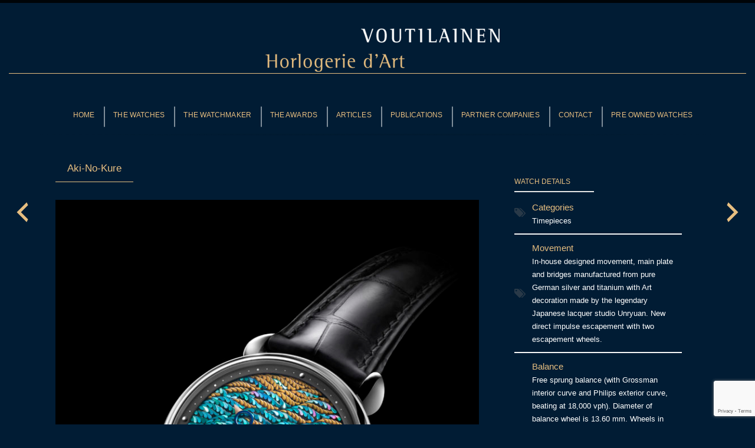

--- FILE ---
content_type: text/html; charset=UTF-8
request_url: http://www.voutilainen.ch/item/aki-no-kure/
body_size: 12613
content:
<!DOCTYPE html>
<!--[if IE 8]>
<html class="ie ie8" lang="fr-FR">
<![endif]-->
<!--[if IE 9]>
<html class="ie ie9" lang="fr-FR">
<![endif]-->
<!--[if !(IE 8) | !(IE 9) ]><!-->
<html lang="fr-FR">
<!--<![endif]-->
	<head>
	
		<!-- Basic -->
		<meta http-equiv="Content-Type" content="text/html; charset=UTF-8" />
		<meta name="viewport" content="width=device-width,initial-scale=1,maximum-scale=1,minimum-scale=1,user-scalable=no" />
		<title>Aki-No-Kure &#8211; Voutilainen</title>
		<link rel="pingback" href="http://www.voutilainen.ch/xmlrpc.php" />
		
		<!--[if lt IE 9]>
			<script src="http://www.voutilainen.ch/wp-content/themes/Bernate/assets/js/html5.js"></script>
		<![endif]-->
		
		
		<style type="text/css">body,html{background-color:#011c34 !important;}body{font-family:Open Sans !important;}.myname,.myjob{font-family:Roboto !important;}.bt-logo a{color:#333 !important;}#headerArea{padding-top:130px;padding-bottom:96px;}@media(max-width:700px) {#headerArea{padding-top:86.666666666667px !important;padding-bottom:64px !important;}#navArea{margin-bottom: 40px !important;}}
		.bt-logo{left:px !important;font-size:32px !important;font-weight:normal !important;;font-family:Jockey One !important;}
		.bt-logo small{font-size:15px !important;font-weight:normal !important;font-family: Roboto !important;}.cm-form-submit #submit:hover{
	-webkit-box-shadow:Inset 0 0 0 3px #13bddb !important;
	box-shadow:Inset 0 0 0 3px #13bddb !important;
}

.contact-form-submit #submit:hover{
	-webkit-box-shadow: 0px 0px 0px 3px #13bddb inset !important;
	-moz-box-shadow: 0px 0px 0px 3px #13bddb inset !important;
	box-shadow: 0px 0px 0px 3px #13bddb inset !important;
	color: #13bddb !important;
}

.fixed-previous-link, .fixed-next-link{
	color:#13bddb !important;
}

.mfp-preloader:before{
	color:#13bddb !important;
}


.post .date{
	background-color:#21cdec;
}

dt:not(.gallery-icon){
	color: #13bddb;
}

.contact-form-submit  #submit.bt-waiting{
	box-shadow: 0px 0px 0px 3px #13bddb inset !important;
	color:#13bddb !important;
}

.carousel2 .carousel-control:hover{
	background-color:#13bddb !important;
}

.mejs-video .mejs-overlay-loading{
	background:#13bddb;
}

.mejs-video .mejs-overlay-button{
	background:#13bddb;
}

.mejs-audio .mejs-controls .mejs-play,.mejs-audio .mejs-controls .mejs-pause{
	background:#13bddb !important;
}

.mejs-audio .mejs-horizontal-volume-current{
	background:#13bddb !important;
}

.mejs-audio .mejs-controls .mejs-time-rail .mejs-time-current{
	background:#13bddb !important;
}#navArea ul.menu li ul li:hover > a{
	color:#2ECC71;
}

#navArea ul.menu .current-menu-item > a,#navArea ul.menu .current-menu-parent > a{
	color:#2ECC71;
}

#navArea ul.menu li:hover > a{
	color:#2ECC71;
}

.bt-progress-bar:hover > .bt-progress{
	border-left-color:#2ECC71;
}.cm-form-submit #submit{
	background:#21cdec;
}

.cm-form-submit .load{
	color:#21cdec;
}

#comment:focus,#email:focus,#author:focus{
	-webkit-box-shadow: 0 0 0 2px #21cdec;
	box-shadow: 0 0 0 2px #21cdec;
}

.bypostauthor .cm-comment.col-md-10{
	border-top:3px solid #21cdec;
}

.single-title-right-area .fa{
	color:#21cdec;
}

.post-footer-meta .dashicons-format-quote{
	color:#21cdec;
}

.post-footer-meta .dashicons-admin-links{
	color:#21cdec;
}

.blog-style-2 #blog .nav-tabs{
	border-bottom-color:#21cdec;
}

.blog-style-2 #blog .nav-tabs li.active a,.blog-style-2 #blog .nav-tabs li.active a:focus,.blog-style-2 #blog .nav-tabs li.active a:hover{
	background:#21cdec;
}

.blog-style-2 #blog .nav-tabs li.active a{
	border-color:#21cdec #21cdec transparent !important;
}

.search_hover{
	-webkit-box-shadow: 0px 0px 0px 2px #21cdec !important;
	-moz-box-shadow: 0px 0px 0px 2px #21cdec !important;
	box-shadow: 0px 0px 0px 2px #21cdec !important;
}

#searchsubmit{
	background-color:#21cdec;
}

#wp-calendar caption {
    background: #21cdec;
}

.wpautop textarea:focus,.wpautop input[type="text"]:focus,.wpautop input[type="password"]:focus,.wpautop select:focus,.sidebar textarea:focus,.sidebar input[type="text"]:focus,.sidebar input[type="password"]:focus,.sidebar select:focus{
	-webkit-box-shadow: 0 0 0 2px #21cdec;
	box-shadow: 0 0 0 2px #21cdec;
}

.wpautop .heading-3{
	border-bottom:3px solid #21cdec;
}

#blog-single .wpautop .heading-2,.blog-style-1 #blog .wpautop .heading-2{
	box-shadow: 0 3px 0 0 #21cdec;
}

.pagination li{
	background-color: #21cdec;
}.sidebar .portfolio-filters li.active:before{
	color:#579BD3;
}

.blue-item-content.portfolio-area .item-content{
	background-color:#579BD3;
}

.portfolio-item-format-icon{
	color: #579BD3;
}

.this-just-ajax-link,.this-just-perma-link,.this-just-like-link{
	background:#579BD3;
}

.bt-sub-circle{
	background-color:#579BD3;
}

.cm-form-submit #submit:hover{
	color:#579BD3;
}

.related-items-title{
	background:#579BD3;
}

.mfp-close{
	background:#579BD3 !important;
}

.social-area ul li a:hover{
	color:#579BD3;
	-webkit-box-shadow: 0 -1px 0 2px #579BD3;
	box-shadow: 0 -1px 0 2px #579BD3;
}

.sidebar ul li:hover:before{
	color:#579BD3;
}a:hover{
 color: #ffffff
}</style><script type="text/javascript">/* <![CDATA[ */var bt_admin_ajax = 'https://www.voutilainen.ch/wp-admin/admin-ajax.php';var bt_assets_url = 'http://www.voutilainen.ch/wp-content/themes/Bernate/assets';var bt_you_like_this = "You like this";var bt_success_contact_form = "Thanks, your email was sent successfully.";var bt_you_and = "You and ";var bt_people_like_this = " people like this"; var bt_mobile_menu_default = 'Navigate to...';/* ]]> */</script>
	<meta name='robots' content='max-image-preview:large' />
<link rel='dns-prefetch' href='//fonts.googleapis.com' />
<link rel="alternate" type="application/rss+xml" title="Voutilainen &raquo; Flux" href="https://www.voutilainen.ch/feed/" />
<link rel="alternate" type="application/rss+xml" title="Voutilainen &raquo; Flux des commentaires" href="https://www.voutilainen.ch/comments/feed/" />
<script type="text/javascript">
/* <![CDATA[ */
window._wpemojiSettings = {"baseUrl":"https:\/\/s.w.org\/images\/core\/emoji\/15.0.3\/72x72\/","ext":".png","svgUrl":"https:\/\/s.w.org\/images\/core\/emoji\/15.0.3\/svg\/","svgExt":".svg","source":{"concatemoji":"http:\/\/www.voutilainen.ch\/wp-includes\/js\/wp-emoji-release.min.js?ver=6.6.4"}};
/*! This file is auto-generated */
!function(i,n){var o,s,e;function c(e){try{var t={supportTests:e,timestamp:(new Date).valueOf()};sessionStorage.setItem(o,JSON.stringify(t))}catch(e){}}function p(e,t,n){e.clearRect(0,0,e.canvas.width,e.canvas.height),e.fillText(t,0,0);var t=new Uint32Array(e.getImageData(0,0,e.canvas.width,e.canvas.height).data),r=(e.clearRect(0,0,e.canvas.width,e.canvas.height),e.fillText(n,0,0),new Uint32Array(e.getImageData(0,0,e.canvas.width,e.canvas.height).data));return t.every(function(e,t){return e===r[t]})}function u(e,t,n){switch(t){case"flag":return n(e,"\ud83c\udff3\ufe0f\u200d\u26a7\ufe0f","\ud83c\udff3\ufe0f\u200b\u26a7\ufe0f")?!1:!n(e,"\ud83c\uddfa\ud83c\uddf3","\ud83c\uddfa\u200b\ud83c\uddf3")&&!n(e,"\ud83c\udff4\udb40\udc67\udb40\udc62\udb40\udc65\udb40\udc6e\udb40\udc67\udb40\udc7f","\ud83c\udff4\u200b\udb40\udc67\u200b\udb40\udc62\u200b\udb40\udc65\u200b\udb40\udc6e\u200b\udb40\udc67\u200b\udb40\udc7f");case"emoji":return!n(e,"\ud83d\udc26\u200d\u2b1b","\ud83d\udc26\u200b\u2b1b")}return!1}function f(e,t,n){var r="undefined"!=typeof WorkerGlobalScope&&self instanceof WorkerGlobalScope?new OffscreenCanvas(300,150):i.createElement("canvas"),a=r.getContext("2d",{willReadFrequently:!0}),o=(a.textBaseline="top",a.font="600 32px Arial",{});return e.forEach(function(e){o[e]=t(a,e,n)}),o}function t(e){var t=i.createElement("script");t.src=e,t.defer=!0,i.head.appendChild(t)}"undefined"!=typeof Promise&&(o="wpEmojiSettingsSupports",s=["flag","emoji"],n.supports={everything:!0,everythingExceptFlag:!0},e=new Promise(function(e){i.addEventListener("DOMContentLoaded",e,{once:!0})}),new Promise(function(t){var n=function(){try{var e=JSON.parse(sessionStorage.getItem(o));if("object"==typeof e&&"number"==typeof e.timestamp&&(new Date).valueOf()<e.timestamp+604800&&"object"==typeof e.supportTests)return e.supportTests}catch(e){}return null}();if(!n){if("undefined"!=typeof Worker&&"undefined"!=typeof OffscreenCanvas&&"undefined"!=typeof URL&&URL.createObjectURL&&"undefined"!=typeof Blob)try{var e="postMessage("+f.toString()+"("+[JSON.stringify(s),u.toString(),p.toString()].join(",")+"));",r=new Blob([e],{type:"text/javascript"}),a=new Worker(URL.createObjectURL(r),{name:"wpTestEmojiSupports"});return void(a.onmessage=function(e){c(n=e.data),a.terminate(),t(n)})}catch(e){}c(n=f(s,u,p))}t(n)}).then(function(e){for(var t in e)n.supports[t]=e[t],n.supports.everything=n.supports.everything&&n.supports[t],"flag"!==t&&(n.supports.everythingExceptFlag=n.supports.everythingExceptFlag&&n.supports[t]);n.supports.everythingExceptFlag=n.supports.everythingExceptFlag&&!n.supports.flag,n.DOMReady=!1,n.readyCallback=function(){n.DOMReady=!0}}).then(function(){return e}).then(function(){var e;n.supports.everything||(n.readyCallback(),(e=n.source||{}).concatemoji?t(e.concatemoji):e.wpemoji&&e.twemoji&&(t(e.twemoji),t(e.wpemoji)))}))}((window,document),window._wpemojiSettings);
/* ]]> */
</script>
<style id='wp-emoji-styles-inline-css' type='text/css'>

	img.wp-smiley, img.emoji {
		display: inline !important;
		border: none !important;
		box-shadow: none !important;
		height: 1em !important;
		width: 1em !important;
		margin: 0 0.07em !important;
		vertical-align: -0.1em !important;
		background: none !important;
		padding: 0 !important;
	}
</style>
<link rel='stylesheet' id='wp-block-library-css' href='http://www.voutilainen.ch/wp-includes/css/dist/block-library/style.min.css?ver=6.6.4' type='text/css' media='all' />
<style id='classic-theme-styles-inline-css' type='text/css'>
/*! This file is auto-generated */
.wp-block-button__link{color:#fff;background-color:#32373c;border-radius:9999px;box-shadow:none;text-decoration:none;padding:calc(.667em + 2px) calc(1.333em + 2px);font-size:1.125em}.wp-block-file__button{background:#32373c;color:#fff;text-decoration:none}
</style>
<style id='global-styles-inline-css' type='text/css'>
:root{--wp--preset--aspect-ratio--square: 1;--wp--preset--aspect-ratio--4-3: 4/3;--wp--preset--aspect-ratio--3-4: 3/4;--wp--preset--aspect-ratio--3-2: 3/2;--wp--preset--aspect-ratio--2-3: 2/3;--wp--preset--aspect-ratio--16-9: 16/9;--wp--preset--aspect-ratio--9-16: 9/16;--wp--preset--color--black: #000000;--wp--preset--color--cyan-bluish-gray: #abb8c3;--wp--preset--color--white: #ffffff;--wp--preset--color--pale-pink: #f78da7;--wp--preset--color--vivid-red: #cf2e2e;--wp--preset--color--luminous-vivid-orange: #ff6900;--wp--preset--color--luminous-vivid-amber: #fcb900;--wp--preset--color--light-green-cyan: #7bdcb5;--wp--preset--color--vivid-green-cyan: #00d084;--wp--preset--color--pale-cyan-blue: #8ed1fc;--wp--preset--color--vivid-cyan-blue: #0693e3;--wp--preset--color--vivid-purple: #9b51e0;--wp--preset--gradient--vivid-cyan-blue-to-vivid-purple: linear-gradient(135deg,rgba(6,147,227,1) 0%,rgb(155,81,224) 100%);--wp--preset--gradient--light-green-cyan-to-vivid-green-cyan: linear-gradient(135deg,rgb(122,220,180) 0%,rgb(0,208,130) 100%);--wp--preset--gradient--luminous-vivid-amber-to-luminous-vivid-orange: linear-gradient(135deg,rgba(252,185,0,1) 0%,rgba(255,105,0,1) 100%);--wp--preset--gradient--luminous-vivid-orange-to-vivid-red: linear-gradient(135deg,rgba(255,105,0,1) 0%,rgb(207,46,46) 100%);--wp--preset--gradient--very-light-gray-to-cyan-bluish-gray: linear-gradient(135deg,rgb(238,238,238) 0%,rgb(169,184,195) 100%);--wp--preset--gradient--cool-to-warm-spectrum: linear-gradient(135deg,rgb(74,234,220) 0%,rgb(151,120,209) 20%,rgb(207,42,186) 40%,rgb(238,44,130) 60%,rgb(251,105,98) 80%,rgb(254,248,76) 100%);--wp--preset--gradient--blush-light-purple: linear-gradient(135deg,rgb(255,206,236) 0%,rgb(152,150,240) 100%);--wp--preset--gradient--blush-bordeaux: linear-gradient(135deg,rgb(254,205,165) 0%,rgb(254,45,45) 50%,rgb(107,0,62) 100%);--wp--preset--gradient--luminous-dusk: linear-gradient(135deg,rgb(255,203,112) 0%,rgb(199,81,192) 50%,rgb(65,88,208) 100%);--wp--preset--gradient--pale-ocean: linear-gradient(135deg,rgb(255,245,203) 0%,rgb(182,227,212) 50%,rgb(51,167,181) 100%);--wp--preset--gradient--electric-grass: linear-gradient(135deg,rgb(202,248,128) 0%,rgb(113,206,126) 100%);--wp--preset--gradient--midnight: linear-gradient(135deg,rgb(2,3,129) 0%,rgb(40,116,252) 100%);--wp--preset--font-size--small: 13px;--wp--preset--font-size--medium: 20px;--wp--preset--font-size--large: 36px;--wp--preset--font-size--x-large: 42px;--wp--preset--spacing--20: 0.44rem;--wp--preset--spacing--30: 0.67rem;--wp--preset--spacing--40: 1rem;--wp--preset--spacing--50: 1.5rem;--wp--preset--spacing--60: 2.25rem;--wp--preset--spacing--70: 3.38rem;--wp--preset--spacing--80: 5.06rem;--wp--preset--shadow--natural: 6px 6px 9px rgba(0, 0, 0, 0.2);--wp--preset--shadow--deep: 12px 12px 50px rgba(0, 0, 0, 0.4);--wp--preset--shadow--sharp: 6px 6px 0px rgba(0, 0, 0, 0.2);--wp--preset--shadow--outlined: 6px 6px 0px -3px rgba(255, 255, 255, 1), 6px 6px rgba(0, 0, 0, 1);--wp--preset--shadow--crisp: 6px 6px 0px rgba(0, 0, 0, 1);}:where(.is-layout-flex){gap: 0.5em;}:where(.is-layout-grid){gap: 0.5em;}body .is-layout-flex{display: flex;}.is-layout-flex{flex-wrap: wrap;align-items: center;}.is-layout-flex > :is(*, div){margin: 0;}body .is-layout-grid{display: grid;}.is-layout-grid > :is(*, div){margin: 0;}:where(.wp-block-columns.is-layout-flex){gap: 2em;}:where(.wp-block-columns.is-layout-grid){gap: 2em;}:where(.wp-block-post-template.is-layout-flex){gap: 1.25em;}:where(.wp-block-post-template.is-layout-grid){gap: 1.25em;}.has-black-color{color: var(--wp--preset--color--black) !important;}.has-cyan-bluish-gray-color{color: var(--wp--preset--color--cyan-bluish-gray) !important;}.has-white-color{color: var(--wp--preset--color--white) !important;}.has-pale-pink-color{color: var(--wp--preset--color--pale-pink) !important;}.has-vivid-red-color{color: var(--wp--preset--color--vivid-red) !important;}.has-luminous-vivid-orange-color{color: var(--wp--preset--color--luminous-vivid-orange) !important;}.has-luminous-vivid-amber-color{color: var(--wp--preset--color--luminous-vivid-amber) !important;}.has-light-green-cyan-color{color: var(--wp--preset--color--light-green-cyan) !important;}.has-vivid-green-cyan-color{color: var(--wp--preset--color--vivid-green-cyan) !important;}.has-pale-cyan-blue-color{color: var(--wp--preset--color--pale-cyan-blue) !important;}.has-vivid-cyan-blue-color{color: var(--wp--preset--color--vivid-cyan-blue) !important;}.has-vivid-purple-color{color: var(--wp--preset--color--vivid-purple) !important;}.has-black-background-color{background-color: var(--wp--preset--color--black) !important;}.has-cyan-bluish-gray-background-color{background-color: var(--wp--preset--color--cyan-bluish-gray) !important;}.has-white-background-color{background-color: var(--wp--preset--color--white) !important;}.has-pale-pink-background-color{background-color: var(--wp--preset--color--pale-pink) !important;}.has-vivid-red-background-color{background-color: var(--wp--preset--color--vivid-red) !important;}.has-luminous-vivid-orange-background-color{background-color: var(--wp--preset--color--luminous-vivid-orange) !important;}.has-luminous-vivid-amber-background-color{background-color: var(--wp--preset--color--luminous-vivid-amber) !important;}.has-light-green-cyan-background-color{background-color: var(--wp--preset--color--light-green-cyan) !important;}.has-vivid-green-cyan-background-color{background-color: var(--wp--preset--color--vivid-green-cyan) !important;}.has-pale-cyan-blue-background-color{background-color: var(--wp--preset--color--pale-cyan-blue) !important;}.has-vivid-cyan-blue-background-color{background-color: var(--wp--preset--color--vivid-cyan-blue) !important;}.has-vivid-purple-background-color{background-color: var(--wp--preset--color--vivid-purple) !important;}.has-black-border-color{border-color: var(--wp--preset--color--black) !important;}.has-cyan-bluish-gray-border-color{border-color: var(--wp--preset--color--cyan-bluish-gray) !important;}.has-white-border-color{border-color: var(--wp--preset--color--white) !important;}.has-pale-pink-border-color{border-color: var(--wp--preset--color--pale-pink) !important;}.has-vivid-red-border-color{border-color: var(--wp--preset--color--vivid-red) !important;}.has-luminous-vivid-orange-border-color{border-color: var(--wp--preset--color--luminous-vivid-orange) !important;}.has-luminous-vivid-amber-border-color{border-color: var(--wp--preset--color--luminous-vivid-amber) !important;}.has-light-green-cyan-border-color{border-color: var(--wp--preset--color--light-green-cyan) !important;}.has-vivid-green-cyan-border-color{border-color: var(--wp--preset--color--vivid-green-cyan) !important;}.has-pale-cyan-blue-border-color{border-color: var(--wp--preset--color--pale-cyan-blue) !important;}.has-vivid-cyan-blue-border-color{border-color: var(--wp--preset--color--vivid-cyan-blue) !important;}.has-vivid-purple-border-color{border-color: var(--wp--preset--color--vivid-purple) !important;}.has-vivid-cyan-blue-to-vivid-purple-gradient-background{background: var(--wp--preset--gradient--vivid-cyan-blue-to-vivid-purple) !important;}.has-light-green-cyan-to-vivid-green-cyan-gradient-background{background: var(--wp--preset--gradient--light-green-cyan-to-vivid-green-cyan) !important;}.has-luminous-vivid-amber-to-luminous-vivid-orange-gradient-background{background: var(--wp--preset--gradient--luminous-vivid-amber-to-luminous-vivid-orange) !important;}.has-luminous-vivid-orange-to-vivid-red-gradient-background{background: var(--wp--preset--gradient--luminous-vivid-orange-to-vivid-red) !important;}.has-very-light-gray-to-cyan-bluish-gray-gradient-background{background: var(--wp--preset--gradient--very-light-gray-to-cyan-bluish-gray) !important;}.has-cool-to-warm-spectrum-gradient-background{background: var(--wp--preset--gradient--cool-to-warm-spectrum) !important;}.has-blush-light-purple-gradient-background{background: var(--wp--preset--gradient--blush-light-purple) !important;}.has-blush-bordeaux-gradient-background{background: var(--wp--preset--gradient--blush-bordeaux) !important;}.has-luminous-dusk-gradient-background{background: var(--wp--preset--gradient--luminous-dusk) !important;}.has-pale-ocean-gradient-background{background: var(--wp--preset--gradient--pale-ocean) !important;}.has-electric-grass-gradient-background{background: var(--wp--preset--gradient--electric-grass) !important;}.has-midnight-gradient-background{background: var(--wp--preset--gradient--midnight) !important;}.has-small-font-size{font-size: var(--wp--preset--font-size--small) !important;}.has-medium-font-size{font-size: var(--wp--preset--font-size--medium) !important;}.has-large-font-size{font-size: var(--wp--preset--font-size--large) !important;}.has-x-large-font-size{font-size: var(--wp--preset--font-size--x-large) !important;}
:where(.wp-block-post-template.is-layout-flex){gap: 1.25em;}:where(.wp-block-post-template.is-layout-grid){gap: 1.25em;}
:where(.wp-block-columns.is-layout-flex){gap: 2em;}:where(.wp-block-columns.is-layout-grid){gap: 2em;}
:root :where(.wp-block-pullquote){font-size: 1.5em;line-height: 1.6;}
</style>
<link rel='stylesheet' id='contact-form-7-css' href='http://www.voutilainen.ch/wp-content/plugins/contact-form-7/includes/css/styles.css?ver=5.9.8' type='text/css' media='all' />
<link rel='stylesheet' id='yellow-pencil-animate-css' href='http://www.voutilainen.ch/wp-content/plugins/waspthemes-yellow-pencil/library/css/animate.css?ver=6.6.4' type='text/css' media='all' />
<link rel='stylesheet' id='dashicons-css' href='http://www.voutilainen.ch/wp-includes/css/dashicons.min.css?ver=6.6.4' type='text/css' media='all' />
<link rel='stylesheet' id='mediaelement-css' href='http://www.voutilainen.ch/wp-includes/js/mediaelement/mediaelementplayer-legacy.min.css?ver=4.2.17' type='text/css' media='all' />
<link rel='stylesheet' id='wp-mediaelement-css' href='http://www.voutilainen.ch/wp-includes/js/mediaelement/wp-mediaelement.min.css?ver=6.6.4' type='text/css' media='all' />
<link rel='stylesheet' id='bootstrap-css' href='http://www.voutilainen.ch/wp-content/themes/Bernate/assets/css/bootstrap.min.css?ver=6.6.4' type='text/css' media='all' />
<link rel='stylesheet' id='font-awesome-css' href='http://www.voutilainen.ch/wp-content/plugins/js_composer/assets/lib/bower/font-awesome/css/font-awesome.min.css?ver=4.12' type='text/css' media='all' />
<link rel='stylesheet' id='animate-css' href='http://www.voutilainen.ch/wp-content/themes/Bernate/assets/css/animate.css?ver=6.6.4' type='text/css' media='all' />
<link rel='stylesheet' id='magnific-popup-css' href='http://www.voutilainen.ch/wp-content/themes/Bernate/assets/css/magnific-popup.css?ver=6.6.4' type='text/css' media='all' />
<link rel='stylesheet' id='bt-media-css' href='http://www.voutilainen.ch/wp-content/themes/Bernate/assets/css/bt-media.css?ver=6.6.4' type='text/css' media='all' />
<link rel='stylesheet' id='style-css' href='http://www.voutilainen.ch/wp-content/themes/Bernate-childtheme/style.css?ver=6.6.4' type='text/css' media='all' />
<link rel='stylesheet' id='bt-styles-css' href='http://www.voutilainen.ch/wp-content/themes/Bernate/assets/css/blog-styles.css?ver=6.6.4' type='text/css' media='all' />
<link rel='stylesheet' id='bt-opensans-css' href='http://fonts.googleapis.com/css?family=Open+Sans%3A400%2C300%2C300italic%2C400italic%2C600%2C700%2C700italic&#038;subset=latin%2Clatin-ext%2Cgreek%2Ccyrillic-ext&#038;ver=6.6.4' type='text/css' media='all' />
<link rel='stylesheet' id='bt-roboto-css' href='http://fonts.googleapis.com/css?family=Roboto%3A400%2C300%2C300italic%2C400italic%2C600%2C700%2C700italic&#038;subset=latin%2Clatin-ext%2Cgreek%2Ccyrillic-ext&#038;ver=6.6.4' type='text/css' media='all' />
<link rel='stylesheet' id='mm-compiled-options-mobmenu-css' href='https://www.voutilainen.ch/wp-content/uploads/dynamic-mobmenu.css?ver=2.8.5-733' type='text/css' media='all' />
<link rel='stylesheet' id='verdana-css' href='http://fonts.googleapis.com/css?family=Verdana%3A300%2C300italic%2C400%2C400italic%2C500%2C500italic%2C600%2C600italic%2C700%2C700italic&#038;ver=6.6.4' type='text/css' media='all' />
<link rel='stylesheet' id='js_composer_custom_css-css' href='//www.voutilainen.ch/wp-content/uploads/js_composer/custom.css?ver=4.12' type='text/css' media='all' />
<link rel='stylesheet' id='video-js-css' href='http://www.voutilainen.ch/wp-content/plugins/video-embed-thumbnail-generator/video-js/video-js.min.css?ver=7.17.0' type='text/css' media='all' />
<link rel='stylesheet' id='video-js-kg-skin-css' href='http://www.voutilainen.ch/wp-content/plugins/video-embed-thumbnail-generator/video-js/kg-video-js-skin.css?ver=4.10.2' type='text/css' media='all' />
<link rel='stylesheet' id='kgvid_video_styles-css' href='http://www.voutilainen.ch/wp-content/plugins/video-embed-thumbnail-generator/src/public/css/videopack-styles.css?ver=4.10.2' type='text/css' media='all' />
<link rel='stylesheet' id='cssmobmenu-icons-css' href='http://www.voutilainen.ch/wp-content/plugins/mobile-menu/includes/css/mobmenu-icons.css?ver=6.6.4' type='text/css' media='all' />
<link rel='stylesheet' id='cssmobmenu-css' href='http://www.voutilainen.ch/wp-content/plugins/mobile-menu/includes/css/mobmenu.css?ver=2.8.5' type='text/css' media='all' />
<script type="text/javascript" src="http://www.voutilainen.ch/wp-includes/js/jquery/jquery.min.js?ver=3.7.1" id="jquery-core-js"></script>
<script type="text/javascript" src="http://www.voutilainen.ch/wp-includes/js/jquery/jquery-migrate.min.js?ver=3.4.1" id="jquery-migrate-js"></script>
<script type="text/javascript" src="http://www.voutilainen.ch/wp-content/plugins/mobile-menu/includes/js/mobmenu.js?ver=2.8.5" id="mobmenujs-js"></script>
<link rel="https://api.w.org/" href="https://www.voutilainen.ch/wp-json/" /><link rel="EditURI" type="application/rsd+xml" title="RSD" href="https://www.voutilainen.ch/xmlrpc.php?rsd" />
<meta name="generator" content="WordPress 6.6.4" />
<link rel="canonical" href="https://www.voutilainen.ch/item/aki-no-kure/" />
<link rel='shortlink' href='https://www.voutilainen.ch/?p=677' />
<link rel="alternate" title="oEmbed (JSON)" type="application/json+oembed" href="https://www.voutilainen.ch/wp-json/oembed/1.0/embed?url=https%3A%2F%2Fwww.voutilainen.ch%2Fitem%2Faki-no-kure%2F" />
<link rel="alternate" title="oEmbed (XML)" type="text/xml+oembed" href="https://www.voutilainen.ch/wp-json/oembed/1.0/embed?url=https%3A%2F%2Fwww.voutilainen.ch%2Fitem%2Faki-no-kure%2F&#038;format=xml" />
<meta name="generator" content="Customized By Yellow Pencil Plugin" />
<style id="yellow-pencil">

/* CSS Created by 'Yellow Pencil' Plugin */ 
body{	background-color:#011c34 !important;	font-family:Verdana, Geneva, sans-serif !important;	font-weight:300;	color:#ffffff;	font-size:13px;	margin-left:0px;}.current-menu-item a{	font-size:12px !important;	line-height:inherit;	color:#ffffff !important;	font-weight:300;	font-style:normal;	font-family:Verdana, Geneva, Sans-Serif;	text-decoration:none;	text-transform:uppercase;	-moz-transform:uppercase;	-webkit-transform:uppercase;	text-align:center;	letter-spacing:inherit;}ul#menu-menu-1 a{	font-weight:300 !important;	font-size:12px !important;	color:#e7be80 !important;	margin-bottom:0px;	padding-bottom:30px !important;}body ul#menu-menu-1 a:hover{	color:#ffffff !important;}h2{	color:#e7be80 !important;	font-weight:200 !important;	font-size:30px !important;}p{	font-size: 13px !important;}h1{	color:#e7be80 !important;}h4{	color:#e7be80 !important;}h5{	color:#e7be80 !important;}h6{	color:#e7be80 !important;}h3{	color:#e7be80 !important;	font-weight:200;	text-decoration:none;	line-height:inherit;	font-size:15px;	text-shadow:none;	border-bottom-width:1px;	border-bottom-style:solid;	border-top-style:none;	border-right-style:none;	border-left-style:none;}.post-content p{	text-decoration:none;}.row .the-main-title{	background-color:transparent !important;	color:#e7be80;	font-weight:300;	font-size:17px;}body .current-menu-item a:focus{	color:#ffffff !important;}ul#menu-menu-1 .menu-item{	color:#e7be80;}.col-md-8 .portfolio-single-content-huge{	background-color:transparent !important;}.portfolio-single-content-huge h3{	font-weight:300 !important;	color:#e7be80 !important;	font-size:13px !important;	text-decoration:none;	border-bottom-style:none;	border-top-width:1px;	border-left-width:1px;	border-right-width:1px;	border-top-style:none;	border-right-style:none;	border-bottom-color:#ffffff !important;	border-left-style:none;}.portfolio-content p{	font-size:12px;	font-family:Verdana, Geneva, Sans-Serif;}.sidebar .widget{	background-color:transparent !important;}.widget .widget-title{	color:#e7be80 !important;	font-weight:300 !important;	text-shadow:none;	font-size:12px !important;}.categories-details .detail_label{	color:#e7be80;	font-weight:300;}.widget .detail_label{	color:#e7be80;	font-weight:300;}.current-collection .item-content{	background-color:transparent !important;}.post-content h3{	font-weight:300;	font-size:17px;}.sidebar .filter-box{	background-color:transparent !important;	color:#e7be80;	padding-right:20px;	padding-left:20px;	margin-left:20px;	margin-top: -60px;	position: relative !important;	bottom:auto;	right:auto;}.portfolio-content .heading-2{	font-weight:300;	font-size:17px;}.item-content{	background-color:transparent !important;}#headerArea{	padding-bottom:54px;	padding-top:46px;	margin-left:0px;}.widget .detail-group{	padding-left:30px !important;	padding-right:6px;	padding-bottom:10px;	padding-top:10px;}nav#navArea{	margin-bottom:38px;}.current-menu-item .sub-menu{	background-color:#efefef;	width:225px;}.container .fixed-previous-link{	background-color:transparent !important;}.fixed-previous-link .dashicons{	color:#e7be80;}.container .fixed-next-link{	background-color:transparent !important;	color:#e7be80 !important;}ul#menu-menu-1 .sub-menu{	border-top-style:solid;	border-bottom-style:solid !important;	border-left-style:solid !important;	border-right-style:solid !important;	border-top-color:#ffffff;	border-bottom-color:#ffffff !important;	border-left-color:#ffffff !important;	border-right-color:#ffffff !important;	background-color:#011c34 !important;	padding-left:2px !important;	padding-right:2px !important;	padding-top:2px !important;	padding-bottom:2px !important;	width:180px;	min-width:180px !important;	height:auto;}.sub-menu a{	background-color:transparent !important;	padding-top:10px !important;	padding-bottom:10px !important;	padding-left:14px !important;	padding-right:14px !important;	width:auto;	height:auto;	animation-iteration-count:1;	border-top-width:0px;	border-bottom-width:0px !important;	border-left-width:0px;	border-right-width:0px;	border-top-style:hidden !important;	border-bottom-style:hidden !important;	border-left-style:hidden;	border-right-style:hidden;}.sub-menu a.yp_onscreen{	animation-name:none;	-moz-animation-name:none;	-webkit-animation-name:none;}.vc_active img{	margin-left:01px !important;	margin-right:01px !important;	width:100%px !important;	height:100%px !important;}body .vc_row-fluid .vc_column-inner .wpb_content_element p a:hover{	color:#ffffff;}.vc_row-fluid .vc_column-inner .wpb_content_element p a{	font-size:13px;}.post-content .vc_column_container .wpb_wrapper .wpb_content_element h3{	border-top-style:solid;	border-bottom-style:solid;	border-left-style:solid;	border-right-style:solid;	border-top-width:0px;	border-right-width:0px;	border-bottom-width:1px;	text-decoration:none !important;	border-left-width:0px;}.post-content .vc_column_container .wpb_wrapper .wpb_content_element .border-bottom{	color:#e7be80;}.menu-menu-1-container .bt-select-menu{	background-color:transparent;	color:#95a5a6;}.bt-select-menu hidden-lg hidden-md{	background-color: transparent !important;}.post-content .vc_column_container .vc_column-inner{	width:auto;	height:auto;	max-width:auto;}.post-content .vc_column_container .wpb_wrapper{	width:auto;	height:auto;}.vc_slide .vc_images_carousel .vc_build{	width: auto !important;}.carrousel_slider{	width: auto !important;}.vc_carousel-slideline-inner .vc_active .vc_inner img{	width:100%px !important;	height:100%px !important;}#related-posts .active .thumnail-link .this-just-perma-link{	visibility:hidden;}.related-items .more-items-heading{	font-family:Verdana, Geneva, Sans-Serif;	font-weight:300;	color:#e7be80;	background-image:none;	font-size:13px;}body .container{	position:relative !important;	width:100%;}.post-content .vc_column_container .wpb_wrapper .wpb_content_element p{	font-family:Verdana, Geneva, Sans-Serif;}.post-content .vc_column_container .wpb_wrapper .wpb_content_element h2 span{	font-family:Verdana, Geneva, Sans-Serif;}#headerArea .bt-logo{	width:auto;	position:relative !important;	box-sizing:border-box;	-moz-box-sizing:border-box;	-webkit-box-sizing:border-box;	display:block;	top:auto;	left:auto;}nav#navArea .menu-menu-1-container{	width:100%;}/* Tablet responsive support */@media (min-width: 768px) and (max-width: 991px){#headerArea .bt-logo{	width:100%;}.menu-menu-1-container .bt-select-menu{	width:100%;}.current-menu-item a{	color:#011c34 !important;}}/* Mobile responsive support */@media (max-width:767px){#headerArea .bt-logo{	left:auto;	position:relative !important;	top:auto;	width:100%;}.menu-menu-1-container .bt-select-menu{	max-width:auto;	position:relative !important;	left:auto;	width:100%;}.current-menu-item a{	color:#011c34 !important;}}#portfolio-single .row{	position:relative !important;	margin-left: auto;	margin-right: auto;	width:auto;	max-width:1122px;}.related-items-area .row{	position:relative !important;	margin-left: auto;	margin-right: auto;	width:auto;	max-width:1122px;}/* Tablet responsive support */@media (min-width: 768px) and (max-width: 991px){#portfolio-single .row{	width:100%;}.related-items-area .row{	width:100%;}}</style><meta name="generator" content="Powered by Visual Composer - drag and drop page builder for WordPress."/>
<!--[if lte IE 9]><link rel="stylesheet" type="text/css" href="http://www.voutilainen.ch/wp-content/plugins/js_composer/assets/css/vc_lte_ie9.min.css" media="screen"><![endif]--><!--[if IE  8]><link rel="stylesheet" type="text/css" href="http://www.voutilainen.ch/wp-content/plugins/js_composer/assets/css/vc-ie8.min.css" media="screen"><![endif]--><link rel="icon" href="https://www.voutilainen.ch/wp-content/uploads/2020/09/cropped-icon-32x32.png" sizes="32x32" />
<link rel="icon" href="https://www.voutilainen.ch/wp-content/uploads/2020/09/cropped-icon-192x192.png" sizes="192x192" />
<link rel="apple-touch-icon" href="https://www.voutilainen.ch/wp-content/uploads/2020/09/cropped-icon-180x180.png" />
<meta name="msapplication-TileImage" content="https://www.voutilainen.ch/wp-content/uploads/2020/09/cropped-icon-270x270.png" />
<noscript><style type="text/css"> .wpb_animate_when_almost_visible { opacity: 1; }</style></noscript>	</head>
	<body class="portfolio-template-default single single-portfolio postid-677 body-has-custom-scrollbar body-open-sans blog-style-1 blog-layout-1  gray-sidebar no-radius-bernate wpb-js-composer js-comp-ver-4.12 vc_responsive mob-menu-slideout-over">
	
	
	<!-- Top Border -->
	<div class="top-bar"></div>	

	<!-- Main container Begin -->
	<div class="container main">
	
	
	<header id="headerArea">
	
		<!-- Logo -->
		<h3 class="bt-logo"><a href="https://www.voutilainen.ch"><img src="http://www.voutilainen.ch/wp-content/uploads/2015/12/logo-voutilainen.png" /></a></h3>

	</header>
	
	
	<!-- Main Menu -->
			<nav id="navArea"><div class="menu-menu-1-container"><ul id="menu-menu-1" class="menu hidden-sm hidden-xs"><li id="menu-item-765" class="menu-item menu-item-type-custom menu-item-object-custom menu-item-765"><a href="http://www.voutilainen.ch">HOME</a></li>
<li id="menu-item-270" class="menu-item menu-item-type-post_type menu-item-object-page menu-item-270"><a href="https://www.voutilainen.ch/the-watches/">THE WATCHES</a></li>
<li id="menu-item-271" class="menu-item menu-item-type-post_type menu-item-object-page menu-item-has-children menu-item-271"><a href="https://www.voutilainen.ch/the-watchmaker/">THE WATCHMAKER</a>
<ul class="sub-menu">
	<li id="menu-item-269" class="menu-item menu-item-type-post_type menu-item-object-page menu-item-269"><a href="https://www.voutilainen.ch/the-passion/">THE PASSION</a></li>
	<li id="menu-item-272" class="menu-item menu-item-type-post_type menu-item-object-page menu-item-272"><a href="https://www.voutilainen.ch/the-workshop/">THE WORKSHOP</a></li>
	<li id="menu-item-268" class="menu-item menu-item-type-post_type menu-item-object-page menu-item-268"><a href="https://www.voutilainen.ch/the-creation/">THE CREATION</a></li>
</ul>
</li>
<li id="menu-item-340" class="menu-item menu-item-type-post_type menu-item-object-page menu-item-340"><a href="https://www.voutilainen.ch/the-awards/">THE AWARDS</a></li>
<li id="menu-item-786" class="menu-item menu-item-type-post_type menu-item-object-page menu-item-786"><a href="https://www.voutilainen.ch/articles/">ARTICLES</a></li>
<li id="menu-item-267" class="menu-item menu-item-type-post_type menu-item-object-page menu-item-267"><a href="https://www.voutilainen.ch/publications/">PUBLICATIONS</a></li>
<li id="menu-item-785" class="menu-item menu-item-type-post_type menu-item-object-page menu-item-785"><a href="https://www.voutilainen.ch/partner-companies/">PARTNER COMPANIES</a></li>
<li id="menu-item-262" class="menu-item menu-item-type-post_type menu-item-object-page menu-item-262"><a href="https://www.voutilainen.ch/contact/">CONTACT</a></li>
<li id="menu-item-784" class="menu-item menu-item-type-post_type menu-item-object-page menu-item-784"><a href="https://www.voutilainen.ch/pre-owned-watches/">PRE OWNED WATCHES</a></li>
</ul></div></nav>
	<!-- Single Item Begin -->
<section id="portfolio-single" class="single-portfolio-layout-three global-section">
	
	<div class="row">
	
		<div class="col-md-8 bt-single-item-area">
			
			<div class="pull-left">
				<h3 class="the-main-title">Aki-No-Kure</h3>
			</div>
			
			<div class="pull-right">
				<!-- Social Area Begin -->
<div class="single-title-right-area">
	<div class="single-bt-like" data-id="677">

		<i title="Like" data-val="1" class="single-like fa fa-thumbs-up item-like-link"></i>
		
		<i class="like-value" data-from='0' data-to='1' data-speed='800' data-refresh-interval='10'></i>

	</div>

	<a class="single-bt-facebook" title="share this">
		<i class="fa fa-facebook"></i>
		<span class="bt-value" data-refresh-interval="10" data-speed="800" data-from="0" data-to="0">0</span>
	</a>
					
	<a class="single-bt-twitter" title="tweet this">
		<i class="fa fa-twitter"></i>
		<span class="bt-value" data-refresh-interval="10" data-speed="800" data-from="0" data-to="0">0</span>
	</a>
</div>
<!-- Social Area End -->			</div>
			<div class="clearfix"></div>
			
			<div class="portfolio-featured-element">
				<div id="xdwgnn" class="carousel slide carousel2" data-ride="carousel"><ol class="carousel-indicators"><li class="active" data-slide-to="0" data-target="#xdwgnn"></li><li class="" data-slide-to="1" data-target="#xdwgnn"></li><li class="" data-slide-to="2" data-target="#xdwgnn"></li></ol><div class="carousel-inner"><div class="item active"><img alt="Aki_No_Kure_face_fond_noir_200dpi" class="thumbnails" src="https://www.voutilainen.ch/wp-content/uploads/2020/06/Aki_No_Kure_face_fond_noir_200dpi-750x1083.jpg" /></div><div class="item "><img alt="Aki_No_Kure_double_fond_noir_200dpi" class="thumbnails" src="https://www.voutilainen.ch/wp-content/uploads/2020/06/Aki_No_Kure_double_fond_noir_200dpi-750x635.jpg" /></div><div class="item "><img alt="Aki_No_Kure_dos_fond_noir_200dpi" class="thumbnails" src="https://www.voutilainen.ch/wp-content/uploads/2020/06/Aki_No_Kure_dos_fond_noir_200dpi-750x532.jpg" /></div></div><a class="left carousel-control" data-slide="prev" href="#xdwgnn">
				<i class="fa fa-angle-left"></i>
			</a><a class="right carousel-control" data-slide="next" href="#xdwgnn">
				<i class="fa fa-angle-right"></i>
			</a></div>			</div>
			
			<div class="clearfix"></div>
			
						<div class="portfolio-single-content wpautop portfolio-single-content-huge">
			
				<h3>Watch Description</h3>
				<div class="portfolio-content"><p>This bespoke watch was inspired from late autumn scene with the spirit of circle of life. This symbiosis of Japanese tradition with the Swiss <em>haute horlogerie</em> creations of Kari Voutilainen represents an all-embracing mechanical and visual work of art that unites the East and West in perfect harmony.</p>
<p>One of the greatest lacquered studios in the world is Unryuan in Wajima town in Japan. Under the guidance of Mr. T. Kitamura, they create works of lacquer art that stand at the pinnacle of Japanese tradition, bringing a craft that has existed for hundreds of years into the present, exemplifying the passion to preserve the soul, spirit and identity Of traditional Japanese culture as expressed in the Edo period. This kind of work of art is still here today, it can be restored and remains like new and even manipulate lacquer with human hands. This superlative work involves a patient&rsquo;s patience and dedication to create these works of art. This masterpiece shown here; Using the techniques of lacquering which takes more than a thousand hours of work to complete the dial, bridges and cover of the case back.</p>
</div>
				
			</div>
						
		</div>
		
		<!-- Portfolio Single Sidebar begin -->
<div class="col-md-4">
	
	<div class="sidebar">
	
	
			
	
		
				<!-- Details -->
		<div class="gray-box details-widget widget">
		
			<h3 class="widget-title">Watch Details</h3>
			<div class="detail-group categories-details"><i class="fa fa-tags"></i><span class="detail_label">Categories</span><p class="detail">Timepieces</p></div><div class="detail-group"><span class="detail_label"><i class="fa fa-tags"></i></span><span class="detail_label">Movement</span><p class="detail">In-house designed movement, main plate and bridges manufactured from pure German silver and titanium with Art decoration made by the legendary Japanese lacquer studio Unryuan. New direct impulse escapement with two escapement wheels.</p></div><div class="detail-group"><span class="detail_label">Balance</span><p class="detail">Free sprung balance (with Grossman interior curve and Philips exterior curve, beating at 18,000 vph). Diameter of balance wheel is 13.60 mm. Wheels in gold.</p></div><div class="detail-group"><span class="detail_label">Jewels</span><p class="detail">21</p></div><div class="detail-group"><span class="detail_label">Hands</span><p class="detail">Gold and steel, handmade</p></div><div class="detail-group"><span class="detail_label">Dial</span><p class="detail">Unique art piece created by the legendary Japanese lacquer studio Unryuan</p></div><div class="detail-group"><span class="detail_label">Movement size</span><p class="detail">ø 30.00 mm x 5.60mm</p></div><div class="detail-group"><span class="detail_label">Case size</span><p class="detail">ø 39.00 mm x 12.30mm</p></div><div class="detail-group"><span class="detail_label">Additionals</span><p class="detail">Unique piece. 

Case in 18-carat high palladium gold. Sapphire glass front and back, with anti-reflection treatment on front. Matching tang buckle in 18-carat white gold and alligator strap.
All design, manufacturing, construction, fabrication, hand finishing and assembly in the Voutilainen workshop.</p></div>			
		</div>
				
		
		<!-- Dynamic sidebar -->
				
		
	</div><!-- End .sidebar -->
	
</div>
<!-- Portfolio Single Sidebar end -->		
	</div>
		
</section>
<!-- Single Item Begin --><a href="https://www.voutilainen.ch/item/vingt-8-iso/" rel="prev"><div class="fixed-next-link"><div class="dashicons dashicons-arrow-right-alt2"></div></div></a><a href="https://www.voutilainen.ch/item/28r12/" rel="next"><div class="fixed-previous-link"><div class="dashicons dashicons-arrow-left-alt2"></div></div></a>		
		<div class="related-items-area none-hover-color">
		
				<div class="row">
				
					<div class="col-md-12">
						<div class="related-items">
						
							<h3 class="more-items-heading">More Items</h3>
							
							<div id="related-posts" class="carousel slide carousel2" data-ride="carousel">

								<!-- Wrapper for slides -->
								<div class="carousel-inner">
								
								<div class="item active">								<div class="col-md-3 item-post bt-portfolio-3" data-id="1157">
								
									<a href="https://www.voutilainen.ch/item/ji-ku/" title="Permalink to Ji-Ku" class="thumnail-link">
										<div class="thumnail-bg">
											<span class="this-just-perma-link"><i class="fa fa-link"></i></span>
											
											
											<!-- Item title -->
											<div class="related-items-title">
												Ji-Ku.											</div>
											
										</div>
										
											<img alt="Ji-Ku_3-4_site_internet" class="thumbnails" src="https://www.voutilainen.ch/wp-content/uploads/2022/06/Ji-Ku_3-4_site_internet-281x260.png" />									</a>
									
								</div>
																<div class="col-md-3 item-post bt-portfolio-3" data-id="1107">
								
									<a href="https://www.voutilainen.ch/item/28sc-sb/" title="Permalink to 28SC SB" class="thumnail-link">
										<div class="thumnail-bg">
											<span class="this-just-perma-link"><i class="fa fa-link"></i></span>
											
											
											<!-- Item title -->
											<div class="related-items-title">
												28SC SB.											</div>
											
										</div>
										
											<img alt="28SC-SB_3-4_site_internet" class="thumbnails" src="https://www.voutilainen.ch/wp-content/uploads/2021/06/28SC-SB_3-4_site_internet-281x260.png" />									</a>
									
								</div>
																<div class="col-md-3 item-post bt-portfolio-3" data-id="979">
								
									<a href="https://www.voutilainen.ch/item/yozakura/" title="Permalink to Yozakura" class="thumnail-link">
										<div class="thumnail-bg">
											<span class="this-just-perma-link"><i class="fa fa-link"></i></span>
											
											
											<!-- Item title -->
											<div class="related-items-title">
												Yozakura.											</div>
											
										</div>
										
											<img alt="Yozakura ébauche 8" class="thumbnails" src="https://www.voutilainen.ch/wp-content/uploads/2020/06/Yozakura-ébauche-8-281x260.jpg" />									</a>
									
								</div>
																<div class="col-md-3 item-post bt-portfolio-3" data-id="971">
								
									<a href="https://www.voutilainen.ch/item/28sc/" title="Permalink to 28SC" class="thumnail-link">
										<div class="thumnail-bg">
											<span class="this-just-perma-link"><i class="fa fa-link"></i></span>
											
											
											<!-- Item title -->
											<div class="related-items-title">
												28SC.											</div>
											
										</div>
										
											<img alt="28SCC 3-4_site_internet" class="thumbnails" src="https://www.voutilainen.ch/wp-content/uploads/2020/06/28SCC-3-4_site_internet-281x260.png" />									</a>
									
								</div>
								</div><div class="item">								<div class="col-md-3 item-post bt-portfolio-3" data-id="925">
								
									<a href="https://www.voutilainen.ch/item/28sport/" title="Permalink to 28Sport" class="thumnail-link">
										<div class="thumnail-bg">
											<span class="this-just-perma-link"><i class="fa fa-link"></i></span>
											
											
											<!-- Item title -->
											<div class="related-items-title">
												28Sport.											</div>
											
										</div>
										
											<img alt="28Sport_face &#8211; Copie1" class="thumbnails" src="https://www.voutilainen.ch/wp-content/uploads/2020/05/28Sport_face-Copie1-281x260.jpg" />									</a>
									
								</div>
																<div class="col-md-3 item-post bt-portfolio-3" data-id="945">
								
									<a href="https://www.voutilainen.ch/item/starry-night-vine/" title="Permalink to Starry Night Vine" class="thumnail-link">
										<div class="thumnail-bg">
											<span class="this-just-perma-link"><i class="fa fa-link"></i></span>
											
											
											<!-- Item title -->
											<div class="related-items-title">
												Starry Night Vine.											</div>
											
										</div>
										
											<img alt="Starry_Night_Vine_Soldat_site_internet" class="thumbnails" src="https://www.voutilainen.ch/wp-content/uploads/2020/05/Starry_Night_Vine_Soldat_site_internet-281x260.png" />									</a>
									
								</div>
																<div class="col-md-3 item-post bt-portfolio-3" data-id="953">
								
									<a href="https://www.voutilainen.ch/item/tp1-pocket-only-watch/" title="Permalink to TP1 Pocket Only Watch" class="thumnail-link">
										<div class="thumnail-bg">
											<span class="this-just-perma-link"><i class="fa fa-link"></i></span>
											
											
											<!-- Item title -->
											<div class="related-items-title">
												TP1 Pocket Only Watc...											</div>
											
										</div>
										
											<img alt="TP1_OW2019_3-4_HD_noir" class="thumbnails" src="https://www.voutilainen.ch/wp-content/uploads/2020/05/TP1_OW2019_3-4_HD_noir-281x260.png" />									</a>
									
								</div>
																<div class="col-md-3 item-post bt-portfolio-3" data-id="868">
								
									<a href="https://www.voutilainen.ch/item/28ti/" title="Permalink to 28ti" class="thumnail-link">
										<div class="thumnail-bg">
											<span class="this-just-perma-link"><i class="fa fa-link"></i></span>
											
											
											<!-- Item title -->
											<div class="related-items-title">
												28ti.											</div>
											
										</div>
										
											<img alt="28TI_site_internet" class="thumbnails" src="https://www.voutilainen.ch/wp-content/uploads/2020/05/28TI_site_internet-281x260.png" />									</a>
									
								</div>
								</div><div class="item">								<div class="col-md-3 item-post bt-portfolio-3" data-id="867">
								
									<a href="https://www.voutilainen.ch/item/28-e/" title="Permalink to 28 E" class="thumnail-link">
										<div class="thumnail-bg">
											<span class="this-just-perma-link"><i class="fa fa-link"></i></span>
											
											
											<!-- Item title -->
											<div class="related-items-title">
												28 E.											</div>
											
										</div>
										
											<img alt="28E_site_internet" class="thumbnails" src="https://www.voutilainen.ch/wp-content/uploads/2020/05/28E_site_internet-281x260.png" />									</a>
									
								</div>
																<div class="col-md-3 item-post bt-portfolio-3" data-id="769">
								
									<a href="https://www.voutilainen.ch/item/vingt-8-37mm/" title="Permalink to VINGT-8 37MM" class="thumnail-link">
										<div class="thumnail-bg">
											<span class="this-just-perma-link"><i class="fa fa-link"></i></span>
											
											
											<!-- Item title -->
											<div class="related-items-title">
												VINGT-8 37MM.											</div>
											
										</div>
										
											<img alt="28_37_Cadranrose_lifestyle_site_internet" class="thumbnails" src="https://www.voutilainen.ch/wp-content/uploads/2020/05/28_37_Cadranrose_lifestyle_site_internet-281x260.png" />									</a>
									
								</div>
								</div>								
							</div>
						
								<!-- Controls -->
								<a class="left carousel-control" href="#related-posts" data-slide="prev">
									<i class="fa fa-angle-left"></i>
								</a>
								
								<a class="right carousel-control" href="#related-posts" data-slide="next">
									<i class="fa fa-angle-right"></i>
								</a>
								
						</div>
					</div>
				</div>
			</div>
		</div>
	<!-- Footer Begin -->
<footer class="bt-footer" id="footerArea">

	<div class="footer-inner">
		
		<div class="social-area">
			<ul>
						
								
								
								
								
												
												
												
												
												
												
								
								
								
								
								
								
								
								
								
			</ul>
		</div>

		<div class="copy-right">
			© Copyright 2016, Voutilainen		</div>
					
	</div>
	
</footer>
<!-- Footer End -->

</div> <!-- .container End -->
	
<div class="mobmenu-overlay"></div><div class="mob-menu-header-holder mobmenu"  data-menu-display="mob-menu-slideout-over" data-open-icon="down-open" data-close-icon="up-open"><div class="mobmenur-container"><a href="#" class="mobmenu-right-bt mobmenu-trigger-action" data-panel-target="mobmenu-right-panel" aria-label="Right Menu Button"><i class="mob-icon-menu mob-menu-icon"></i><i class="mob-icon-cancel-1 mob-cancel-button"></i></a></div></div>				<div class="mobmenu-right-alignment mobmenu-panel mobmenu-right-panel  ">
				<a href="#" class="mobmenu-right-bt" aria-label="Right Menu Button"><i class="mob-icon-cancel-1 mob-cancel-button"></i></a>
					<div class="mobmenu-content">
			<div class="menu-menu-1-container"><ul id="mobmenuright" class="wp-mobile-menu" role="menubar" aria-label="Main navigation for mobile devices"><li role="none"  class="menu-item menu-item-type-custom menu-item-object-custom menu-item-765"><a href="http://www.voutilainen.ch" role="menuitem" class="">HOME</a></li><li role="none"  class="menu-item menu-item-type-post_type menu-item-object-page menu-item-270"><a href="https://www.voutilainen.ch/the-watches/" role="menuitem" class="">THE WATCHES</a></li><li role="none"  class="menu-item menu-item-type-post_type menu-item-object-page menu-item-has-children menu-item-271"><a href="https://www.voutilainen.ch/the-watchmaker/" role="menuitem" class="">THE WATCHMAKER</a>
<ul  role='menu' class="sub-menu ">
	<li role="none"  class="menu-item menu-item-type-post_type menu-item-object-page menu-item-269"><a href="https://www.voutilainen.ch/the-passion/" role="menuitem" class="">THE PASSION</a></li>	<li role="none"  class="menu-item menu-item-type-post_type menu-item-object-page menu-item-272"><a href="https://www.voutilainen.ch/the-workshop/" role="menuitem" class="">THE WORKSHOP</a></li>	<li role="none"  class="menu-item menu-item-type-post_type menu-item-object-page menu-item-268"><a href="https://www.voutilainen.ch/the-creation/" role="menuitem" class="">THE CREATION</a></li></ul>
</li><li role="none"  class="menu-item menu-item-type-post_type menu-item-object-page menu-item-340"><a href="https://www.voutilainen.ch/the-awards/" role="menuitem" class="">THE AWARDS</a></li><li role="none"  class="menu-item menu-item-type-post_type menu-item-object-page menu-item-786"><a href="https://www.voutilainen.ch/articles/" role="menuitem" class="">ARTICLES</a></li><li role="none"  class="menu-item menu-item-type-post_type menu-item-object-page menu-item-267"><a href="https://www.voutilainen.ch/publications/" role="menuitem" class="">PUBLICATIONS</a></li><li role="none"  class="menu-item menu-item-type-post_type menu-item-object-page menu-item-785"><a href="https://www.voutilainen.ch/partner-companies/" role="menuitem" class="">PARTNER COMPANIES</a></li><li role="none"  class="menu-item menu-item-type-post_type menu-item-object-page menu-item-262"><a href="https://www.voutilainen.ch/contact/" role="menuitem" class="">CONTACT</a></li><li role="none"  class="menu-item menu-item-type-post_type menu-item-object-page menu-item-784"><a href="https://www.voutilainen.ch/pre-owned-watches/" role="menuitem" class="">PRE OWNED WATCHES</a></li></ul></div>
			</div><div class="mob-menu-right-bg-holder"></div></div>

		<script type="text/javascript" src="http://www.voutilainen.ch/wp-includes/js/dist/hooks.min.js?ver=2810c76e705dd1a53b18" id="wp-hooks-js"></script>
<script type="text/javascript" src="http://www.voutilainen.ch/wp-includes/js/dist/i18n.min.js?ver=5e580eb46a90c2b997e6" id="wp-i18n-js"></script>
<script type="text/javascript" id="wp-i18n-js-after">
/* <![CDATA[ */
wp.i18n.setLocaleData( { 'text direction\u0004ltr': [ 'ltr' ] } );
/* ]]> */
</script>
<script type="text/javascript" src="http://www.voutilainen.ch/wp-content/plugins/contact-form-7/includes/swv/js/index.js?ver=5.9.8" id="swv-js"></script>
<script type="text/javascript" id="contact-form-7-js-extra">
/* <![CDATA[ */
var wpcf7 = {"api":{"root":"https:\/\/www.voutilainen.ch\/wp-json\/","namespace":"contact-form-7\/v1"}};
/* ]]> */
</script>
<script type="text/javascript" id="contact-form-7-js-translations">
/* <![CDATA[ */
( function( domain, translations ) {
	var localeData = translations.locale_data[ domain ] || translations.locale_data.messages;
	localeData[""].domain = domain;
	wp.i18n.setLocaleData( localeData, domain );
} )( "contact-form-7", {"translation-revision-date":"2024-10-17 17:27:10+0000","generator":"GlotPress\/4.0.1","domain":"messages","locale_data":{"messages":{"":{"domain":"messages","plural-forms":"nplurals=2; plural=n > 1;","lang":"fr"},"This contact form is placed in the wrong place.":["Ce formulaire de contact est plac\u00e9 dans un mauvais endroit."],"Error:":["Erreur\u00a0:"]}},"comment":{"reference":"includes\/js\/index.js"}} );
/* ]]> */
</script>
<script type="text/javascript" src="http://www.voutilainen.ch/wp-content/plugins/contact-form-7/includes/js/index.js?ver=5.9.8" id="contact-form-7-js"></script>
<script type="text/javascript" src="http://www.voutilainen.ch/wp-content/plugins/waspthemes-yellow-pencil/library/js/yellow-pencil-library.js?ver=1.0" id="yellow-pencil-library-js"></script>
<script type="text/javascript" src="http://www.voutilainen.ch/wp-content/plugins/waspthemes-yellow-pencil/library/js/css-engine.js?ver=1.0" id="yellow-pencil-css-engine-js"></script>
<script type="text/javascript" src="http://www.voutilainen.ch/wp-content/themes/Bernate/assets/js/bootstrap.min.js?ver=1.0" id="bootstap-js"></script>
<script type="text/javascript" src="http://www.voutilainen.ch/wp-content/themes/Bernate/assets/js/nicescroll.min.js?ver=1.0" id="nicescroll-js"></script>
<script type="text/javascript" src="http://www.voutilainen.ch/wp-includes/js/imagesloaded.min.js?ver=5.0.0" id="imagesloaded-js"></script>
<script type="text/javascript" src="http://www.voutilainen.ch/wp-content/themes/Bernate/assets/js/magnific-popup.min.js?ver=1.0" id="magnific-popup-js"></script>
<script type="text/javascript" src="http://www.voutilainen.ch/wp-content/themes/Bernate/assets/js/cookie.min.js?ver=1.0" id="cookie-js"></script>
<script type="text/javascript" src="http://www.voutilainen.ch/wp-content/themes/Bernate/assets/js/countTo.js?ver=1.0" id="countTo-js"></script>
<script type="text/javascript" src="http://www.voutilainen.ch/wp-content/themes/Bernate/assets/js/mobilemenu.js?ver=1.0" id="mobilemenu-js"></script>
<script type="text/javascript" src="http://www.voutilainen.ch/wp-content/themes/Bernate/assets/js/scripts.js?ver=1.0" id="scripts-js"></script>
<script type="text/javascript" src="https://www.google.com/recaptcha/api.js?render=6LdModEZAAAAAOjk1F3cJH0WgpLB2OIuVljLmZHR&amp;ver=3.0" id="google-recaptcha-js"></script>
<script type="text/javascript" src="http://www.voutilainen.ch/wp-includes/js/dist/vendor/wp-polyfill.min.js?ver=3.15.0" id="wp-polyfill-js"></script>
<script type="text/javascript" id="wpcf7-recaptcha-js-extra">
/* <![CDATA[ */
var wpcf7_recaptcha = {"sitekey":"6LdModEZAAAAAOjk1F3cJH0WgpLB2OIuVljLmZHR","actions":{"homepage":"homepage","contactform":"contactform"}};
/* ]]> */
</script>
<script type="text/javascript" src="http://www.voutilainen.ch/wp-content/plugins/contact-form-7/modules/recaptcha/index.js?ver=5.9.8" id="wpcf7-recaptcha-js"></script>
</body>
</html>

--- FILE ---
content_type: text/html; charset=utf-8
request_url: https://www.google.com/recaptcha/api2/anchor?ar=1&k=6LdModEZAAAAAOjk1F3cJH0WgpLB2OIuVljLmZHR&co=aHR0cDovL3d3dy52b3V0aWxhaW5lbi5jaDo4MA..&hl=en&v=TkacYOdEJbdB_JjX802TMer9&size=invisible&anchor-ms=20000&execute-ms=15000&cb=1jcduvjmbud
body_size: 44911
content:
<!DOCTYPE HTML><html dir="ltr" lang="en"><head><meta http-equiv="Content-Type" content="text/html; charset=UTF-8">
<meta http-equiv="X-UA-Compatible" content="IE=edge">
<title>reCAPTCHA</title>
<style type="text/css">
/* cyrillic-ext */
@font-face {
  font-family: 'Roboto';
  font-style: normal;
  font-weight: 400;
  src: url(//fonts.gstatic.com/s/roboto/v18/KFOmCnqEu92Fr1Mu72xKKTU1Kvnz.woff2) format('woff2');
  unicode-range: U+0460-052F, U+1C80-1C8A, U+20B4, U+2DE0-2DFF, U+A640-A69F, U+FE2E-FE2F;
}
/* cyrillic */
@font-face {
  font-family: 'Roboto';
  font-style: normal;
  font-weight: 400;
  src: url(//fonts.gstatic.com/s/roboto/v18/KFOmCnqEu92Fr1Mu5mxKKTU1Kvnz.woff2) format('woff2');
  unicode-range: U+0301, U+0400-045F, U+0490-0491, U+04B0-04B1, U+2116;
}
/* greek-ext */
@font-face {
  font-family: 'Roboto';
  font-style: normal;
  font-weight: 400;
  src: url(//fonts.gstatic.com/s/roboto/v18/KFOmCnqEu92Fr1Mu7mxKKTU1Kvnz.woff2) format('woff2');
  unicode-range: U+1F00-1FFF;
}
/* greek */
@font-face {
  font-family: 'Roboto';
  font-style: normal;
  font-weight: 400;
  src: url(//fonts.gstatic.com/s/roboto/v18/KFOmCnqEu92Fr1Mu4WxKKTU1Kvnz.woff2) format('woff2');
  unicode-range: U+0370-0377, U+037A-037F, U+0384-038A, U+038C, U+038E-03A1, U+03A3-03FF;
}
/* vietnamese */
@font-face {
  font-family: 'Roboto';
  font-style: normal;
  font-weight: 400;
  src: url(//fonts.gstatic.com/s/roboto/v18/KFOmCnqEu92Fr1Mu7WxKKTU1Kvnz.woff2) format('woff2');
  unicode-range: U+0102-0103, U+0110-0111, U+0128-0129, U+0168-0169, U+01A0-01A1, U+01AF-01B0, U+0300-0301, U+0303-0304, U+0308-0309, U+0323, U+0329, U+1EA0-1EF9, U+20AB;
}
/* latin-ext */
@font-face {
  font-family: 'Roboto';
  font-style: normal;
  font-weight: 400;
  src: url(//fonts.gstatic.com/s/roboto/v18/KFOmCnqEu92Fr1Mu7GxKKTU1Kvnz.woff2) format('woff2');
  unicode-range: U+0100-02BA, U+02BD-02C5, U+02C7-02CC, U+02CE-02D7, U+02DD-02FF, U+0304, U+0308, U+0329, U+1D00-1DBF, U+1E00-1E9F, U+1EF2-1EFF, U+2020, U+20A0-20AB, U+20AD-20C0, U+2113, U+2C60-2C7F, U+A720-A7FF;
}
/* latin */
@font-face {
  font-family: 'Roboto';
  font-style: normal;
  font-weight: 400;
  src: url(//fonts.gstatic.com/s/roboto/v18/KFOmCnqEu92Fr1Mu4mxKKTU1Kg.woff2) format('woff2');
  unicode-range: U+0000-00FF, U+0131, U+0152-0153, U+02BB-02BC, U+02C6, U+02DA, U+02DC, U+0304, U+0308, U+0329, U+2000-206F, U+20AC, U+2122, U+2191, U+2193, U+2212, U+2215, U+FEFF, U+FFFD;
}
/* cyrillic-ext */
@font-face {
  font-family: 'Roboto';
  font-style: normal;
  font-weight: 500;
  src: url(//fonts.gstatic.com/s/roboto/v18/KFOlCnqEu92Fr1MmEU9fCRc4AMP6lbBP.woff2) format('woff2');
  unicode-range: U+0460-052F, U+1C80-1C8A, U+20B4, U+2DE0-2DFF, U+A640-A69F, U+FE2E-FE2F;
}
/* cyrillic */
@font-face {
  font-family: 'Roboto';
  font-style: normal;
  font-weight: 500;
  src: url(//fonts.gstatic.com/s/roboto/v18/KFOlCnqEu92Fr1MmEU9fABc4AMP6lbBP.woff2) format('woff2');
  unicode-range: U+0301, U+0400-045F, U+0490-0491, U+04B0-04B1, U+2116;
}
/* greek-ext */
@font-face {
  font-family: 'Roboto';
  font-style: normal;
  font-weight: 500;
  src: url(//fonts.gstatic.com/s/roboto/v18/KFOlCnqEu92Fr1MmEU9fCBc4AMP6lbBP.woff2) format('woff2');
  unicode-range: U+1F00-1FFF;
}
/* greek */
@font-face {
  font-family: 'Roboto';
  font-style: normal;
  font-weight: 500;
  src: url(//fonts.gstatic.com/s/roboto/v18/KFOlCnqEu92Fr1MmEU9fBxc4AMP6lbBP.woff2) format('woff2');
  unicode-range: U+0370-0377, U+037A-037F, U+0384-038A, U+038C, U+038E-03A1, U+03A3-03FF;
}
/* vietnamese */
@font-face {
  font-family: 'Roboto';
  font-style: normal;
  font-weight: 500;
  src: url(//fonts.gstatic.com/s/roboto/v18/KFOlCnqEu92Fr1MmEU9fCxc4AMP6lbBP.woff2) format('woff2');
  unicode-range: U+0102-0103, U+0110-0111, U+0128-0129, U+0168-0169, U+01A0-01A1, U+01AF-01B0, U+0300-0301, U+0303-0304, U+0308-0309, U+0323, U+0329, U+1EA0-1EF9, U+20AB;
}
/* latin-ext */
@font-face {
  font-family: 'Roboto';
  font-style: normal;
  font-weight: 500;
  src: url(//fonts.gstatic.com/s/roboto/v18/KFOlCnqEu92Fr1MmEU9fChc4AMP6lbBP.woff2) format('woff2');
  unicode-range: U+0100-02BA, U+02BD-02C5, U+02C7-02CC, U+02CE-02D7, U+02DD-02FF, U+0304, U+0308, U+0329, U+1D00-1DBF, U+1E00-1E9F, U+1EF2-1EFF, U+2020, U+20A0-20AB, U+20AD-20C0, U+2113, U+2C60-2C7F, U+A720-A7FF;
}
/* latin */
@font-face {
  font-family: 'Roboto';
  font-style: normal;
  font-weight: 500;
  src: url(//fonts.gstatic.com/s/roboto/v18/KFOlCnqEu92Fr1MmEU9fBBc4AMP6lQ.woff2) format('woff2');
  unicode-range: U+0000-00FF, U+0131, U+0152-0153, U+02BB-02BC, U+02C6, U+02DA, U+02DC, U+0304, U+0308, U+0329, U+2000-206F, U+20AC, U+2122, U+2191, U+2193, U+2212, U+2215, U+FEFF, U+FFFD;
}
/* cyrillic-ext */
@font-face {
  font-family: 'Roboto';
  font-style: normal;
  font-weight: 900;
  src: url(//fonts.gstatic.com/s/roboto/v18/KFOlCnqEu92Fr1MmYUtfCRc4AMP6lbBP.woff2) format('woff2');
  unicode-range: U+0460-052F, U+1C80-1C8A, U+20B4, U+2DE0-2DFF, U+A640-A69F, U+FE2E-FE2F;
}
/* cyrillic */
@font-face {
  font-family: 'Roboto';
  font-style: normal;
  font-weight: 900;
  src: url(//fonts.gstatic.com/s/roboto/v18/KFOlCnqEu92Fr1MmYUtfABc4AMP6lbBP.woff2) format('woff2');
  unicode-range: U+0301, U+0400-045F, U+0490-0491, U+04B0-04B1, U+2116;
}
/* greek-ext */
@font-face {
  font-family: 'Roboto';
  font-style: normal;
  font-weight: 900;
  src: url(//fonts.gstatic.com/s/roboto/v18/KFOlCnqEu92Fr1MmYUtfCBc4AMP6lbBP.woff2) format('woff2');
  unicode-range: U+1F00-1FFF;
}
/* greek */
@font-face {
  font-family: 'Roboto';
  font-style: normal;
  font-weight: 900;
  src: url(//fonts.gstatic.com/s/roboto/v18/KFOlCnqEu92Fr1MmYUtfBxc4AMP6lbBP.woff2) format('woff2');
  unicode-range: U+0370-0377, U+037A-037F, U+0384-038A, U+038C, U+038E-03A1, U+03A3-03FF;
}
/* vietnamese */
@font-face {
  font-family: 'Roboto';
  font-style: normal;
  font-weight: 900;
  src: url(//fonts.gstatic.com/s/roboto/v18/KFOlCnqEu92Fr1MmYUtfCxc4AMP6lbBP.woff2) format('woff2');
  unicode-range: U+0102-0103, U+0110-0111, U+0128-0129, U+0168-0169, U+01A0-01A1, U+01AF-01B0, U+0300-0301, U+0303-0304, U+0308-0309, U+0323, U+0329, U+1EA0-1EF9, U+20AB;
}
/* latin-ext */
@font-face {
  font-family: 'Roboto';
  font-style: normal;
  font-weight: 900;
  src: url(//fonts.gstatic.com/s/roboto/v18/KFOlCnqEu92Fr1MmYUtfChc4AMP6lbBP.woff2) format('woff2');
  unicode-range: U+0100-02BA, U+02BD-02C5, U+02C7-02CC, U+02CE-02D7, U+02DD-02FF, U+0304, U+0308, U+0329, U+1D00-1DBF, U+1E00-1E9F, U+1EF2-1EFF, U+2020, U+20A0-20AB, U+20AD-20C0, U+2113, U+2C60-2C7F, U+A720-A7FF;
}
/* latin */
@font-face {
  font-family: 'Roboto';
  font-style: normal;
  font-weight: 900;
  src: url(//fonts.gstatic.com/s/roboto/v18/KFOlCnqEu92Fr1MmYUtfBBc4AMP6lQ.woff2) format('woff2');
  unicode-range: U+0000-00FF, U+0131, U+0152-0153, U+02BB-02BC, U+02C6, U+02DA, U+02DC, U+0304, U+0308, U+0329, U+2000-206F, U+20AC, U+2122, U+2191, U+2193, U+2212, U+2215, U+FEFF, U+FFFD;
}

</style>
<link rel="stylesheet" type="text/css" href="https://www.gstatic.com/recaptcha/releases/TkacYOdEJbdB_JjX802TMer9/styles__ltr.css">
<script nonce="3xLuGOYR4QUOIucgIlj1uQ" type="text/javascript">window['__recaptcha_api'] = 'https://www.google.com/recaptcha/api2/';</script>
<script type="text/javascript" src="https://www.gstatic.com/recaptcha/releases/TkacYOdEJbdB_JjX802TMer9/recaptcha__en.js" nonce="3xLuGOYR4QUOIucgIlj1uQ">
      
    </script></head>
<body><div id="rc-anchor-alert" class="rc-anchor-alert"></div>
<input type="hidden" id="recaptcha-token" value="[base64]">
<script type="text/javascript" nonce="3xLuGOYR4QUOIucgIlj1uQ">
      recaptcha.anchor.Main.init("[\x22ainput\x22,[\x22bgdata\x22,\x22\x22,\[base64]/[base64]/[base64]/[base64]/[base64]/[base64]/[base64]/[base64]/bmV3IFVbVl0oa1swXSk6bj09Mj9uZXcgVVtWXShrWzBdLGtbMV0pOm49PTM/bmV3IFVbVl0oa1swXSxrWzFdLGtbMl0pOm49PTQ/[base64]/WSh6LnN1YnN0cmluZygzKSxoLGMsSixLLHcsbCxlKTpaeSh6LGgpfSxqSD1TLnJlcXVlc3RJZGxlQ2FsbGJhY2s/[base64]/[base64]/MjU1Ono/NToyKSlyZXR1cm4gZmFsc2U7cmV0dXJuIShoLkQ9KChjPShoLmRIPUosWCh6PzQzMjoxMyxoKSksYSgxMyxoLGguVCksaC5nKS5wdXNoKFtWaixjLHo/[base64]/[base64]\x22,\[base64]\x22,\x22wr3Cl8KTDMKMw6HCmB/DkMOYZ8OZVWcOHgIwJMKRwrvCghwJw4DChknCoCnCqBt/wonDr8KCw6dNMmstw6vChEHDnMK2Nlw+w6ZEf8KRw58cwrJxw6LDlFHDgH9cw4Uzwpwpw5XDj8O5wr/Dl8KOw4gdKcKCw5HCiz7DisO8V0PCtXrCpcO9EQ/CucK5al7CksOtwp0JMDoWwozDknA7cMOXScOSwqLCryPCmcKbScOywp/DryNnCQPCmRvDqMK2wqdCwqjCu8OQwqLDvzHDiMKcw5TCuwQ3wq3ChiHDk8KHDwkNCSfDu8OMdgPDoMKTwrcWw5nCjkoqw4Rsw67CtA/CosO2w53CrMOVEMOuFcOzJMO8NcKFw4tqWMOvw4rDl0V7X8O7G8KdaMOGN8OTDSDCjsKmwrEEZAbCgSzDv8ORw4PCrwMTwq1ywq3DmhbCunhGwrTDrsKQw6rDkH1Cw6tPMcKAL8ODwpNLTMKcCVUfw5vCjALDisKKwqsqM8KoKTUkwoYbwpATCwXDhDMQw6k5w5RHw6/Cm23CqEh8w4nDhCIOFnrCgU9QwqTCvXLDumPDnsKBWGYlw7DCnQ7DqBHDv8Kkw4TCtsKGw7pKwolCFRjDl31tw5zCiMKzBMKpwq/CgMKpwpsOH8OIOMKOwrZKw6IfSxclaAnDnsO7w4fDownCgk7DqETDoXw8UFUwdw/CucK1dUwZw5HCvsKowrdRO8OnwqFHViTCr30yw5nCosOfw6DDrGwrfR/CsGNlwrk1NcOcwpHChivDjsOcw6UVwqQcw6lDw4wOwrrDlsOjw7XCnMOCM8Kuw7Nlw5fCth8Ab8OzMcKPw6LDpMKdwofDgsKFXcKzw67CrxdcwqNvwrZDZh/Dj1zDhBVcUi0Gw55PJ8O3EcKsw6lGBMKfL8ObWz4Nw77Cn8KFw4fDgH7Dsg/[base64]/DgxPCmsOgwrbCvChVPcKNOcO2wpjDg1XCpELCqcKOCkgLw7lYC2PDu8OfSsOtw7rDh1LCtsKBw4Y8T1New5zCjcObwrcjw5XDmV/DmCfDqkMpw6bDjcK6w4/[base64]/Ci8K8wqTDqkBLw7BbwpLCu318wpnCkVrDlMKJw6t2w6nDscK+woUgVcOsOsORwpLDjMKiwq1Ee0dqw7Bew4/DsQ/CogUhGBcLMl3CnMKqbMKRwrthP8OifcKhZ2JgQMO8AzUjw4Rnw7MmT8KPUMOWw7/[base64]/CqFcBKEbDng8pwrbCiBIhHMO9W1RxWsOYwq/DhMOuw7DDnVsXbsOhO8OtZ8OJw74oLsKfJcKUwqTDiRrCkMOcwpYHwqjCqD5DOXTCk8KMwrF5GkUYw5p4w7suT8KVw7rCkGUcwqE5MQLCqcKdw7FMwoPDscK6QMKtaw5Hfj0gDcOkwoHCh8OvHDxnwrwUwovDrMKxw6F2wqzCrzt+w4/Crx7CskvCtsO+woIKwrzCpMOSwrAFw47DlsOHw7DDqcO/TcOvGnfDsksIwqTCmMKQwr9lwr/Dm8K7w7MnBWDCuMOKwo4RwotTw5fCqiNLwro/wpTDux1WwohsbX3ClMKLwpgMdVpVwp7CjcO6FQ16PMKCwosGw49AVClabcO/wqYGO0tdQywMwqZeXMKdw4NewpFjw7/[base64]/bsOdw4XCocOGw5wUZRbDsn0dI1sWw6E8w6xWwofCi3rDg0cgFiPDocOJfUbCpBXDh8KIEAXCpcKUw4PCt8KGC2NIDldeCsKPw4QkFD3CrVhrw6XDrWt1w60AwrTDoMOeIcORw7LDicKAKkzCqcOWLMKrwr1JwojDlcKmBE/DvU8kwoLDlUALY8K3a2xJw7DCucOdw77Dt8O5I1rCqBklA8OaI8KfQsOjw6FULjLDuMO/w5rDr8OKworCvcK3w4c5HMKawrXDl8OVQivCsMOWXcKVw6kmwrzDo8Kdw7ckF8KtHsK+wpoDw6vCqsO5WiXDp8KHw5PCvmwrwq5CcsK8wooyREvDr8K8IGp/w4vCp2BowpfDknbCl0rDuBjCs3pywpvDgMOfwqHCmsOHw7g2GMOzO8OjZcKbTUTCn8KBMChBwq/[base64]/BiTCpcKSwpQPwoAqG8KlVcOcwoTCjMOsMEViw6NjUMOJXMKXw4XCp3l1EMKwwphIBQUPV8Ovw4vCmE/[base64]/w5jDpCRFwqhgHyJDwrzCsMK7aMO2wo8lw53DqcO9wqLCmidbFMKfQsO8AzPDi3PCi8OkwqzDicKQwqnDtsOGBHtBwrcnZyp2ZsO8eifCncOgVMKrbsKow7/[base64]/CiMO1wrDCvA3CvMOHOA7Cgw45GVNHwo/Dh8O0DcKaIMKFNGTCqsKmw4gTSsKOOXxpecKOSMKlYDbCn3PCm8O4w5HCnsOsU8OCwrDDmsKfw5jDomY1w5cow74fHXFsWh5LwpnDr3jCglLCtwjCphvDrHvCoxHCo8KKwoFbLkbCh01tHMKnw4cXwpHCqcKywr0xwrg0H8ObB8KgwpFrLsKiwrLCncK3w41/[base64]/eVDChsO+wqETfsOhVMKrw6AKcsOJNcKdwrIxw7dvwrTDlsO6wrzDiTTCs8KHwolwYMKRGcKcbcK1UDrDgsOGS1ZGdi5awpJBwo7ChsO0wqY9wp3CiQQFwqnCncKawpjClMOHwrLCtMK+JsKNFMKvem4wSsOGEMKaDsKAw7AuwqlNcSAqQcK/w5cra8OFw6DDucOiw4ohJXHCm8O3EcOxwoDDgGDDhhYXwoh+wpRCwrYzA8OARMKUw5gRbEPCsFvCi3rDhsOkeB9KfzQ7w5/Cq1x4CcKnwpsewpoEworDqG3DhsOeCMKoY8KlK8KDwosOwqApc2YUGF5mw5s4w7sEw6EXLhnDt8KEWsOLw7t4woPCtMKRw43CtD9MwpjChMKtPcKpwo7Cu8OuMnTCl0fDscKgwqPCrsKtY8ObQBfCicKkwpzDsgLCm8O9EQ3CvMKJVGYlw6MYw7LDjWLDnW/[base64]/wp7DkTLCmAMZTWgSw73CosOBNiTCrcKic3DCmsKmEBzDiwnCgkHDswPDocKvwpobwr3CsVlmd1LDlsODfsK6wohPelrCpsKXFSU/[base64]/wq/[base64]/ClS3DkFLDpMOXD0FEwozDh8ONw4ZDWi9Hwo3CpT3DqMOaWRTCoMOLw6bCgcKUwqzCsMKiwrQSw7jCoXbChQXCiVrDs8KsEDjDkcKFKsKhUsKuP2dDw6TCv3vChgMBw4rCpsOowrtybsK7ZSIsG8Kyw5dtwpvDh8OENMKxUywjwr/Du2vDn1QWFmTDt8OWwpo8w7xOwoDDmVfClsOnY8KQw7olNsKmCcKkw6LCpnQ9IsKAHGnCjDTDgDkaXsKxw4PDkn02XcODwrpkd8KBShLCtMOdJ8KxQ8K5JRzCm8KkHcOIRiQFYWnDn8ONPsKZwpMrV2lpw41dWMK+wr/CscOpKsKhwrNTcQ7Dv0vCmwpAJsK9cMOyw4jDrzzDlcKLFMOVWF/CpsKZIWgOehjCpi3CssOMw5DDtjTDv2l7w45aOx0FIg9zM8KTwoDDvB3CqhHDtMOCw6k7wpFpwq0OfMKtZMOrw6VRWT4MP23DuVUTOsOVwpF+w6vCo8O/X8KIwoTCnMOJwoLCk8O0E8KcwqtIScOMwoLCpcKxwofDusO/[base64]/dnRyQsK1CnkNwrx9UMOtwrFOcH5Kw4XChyNSFy5Uwq/DmcOPNcKhw7JUw5grw4Yvw6TChHtWJi1eKzZ2Xk3CjMOFfgYMDVHDnm7Dsl/[base64]/DgjVqw4VbFwN5w7LDp8KCwrjDjMOHXljDr0TCk8KEfQc3LyHDrMKdIMOeDxJzCSUOEWHDmsOfA2MjJ3hQwprDigzDo8Kjw5Ruw7zCnXkhwr8+wohpVVLDg8OmK8Oawo7CncOTc8O6ecOSHC1VLitKLjxuwrDCtnDCm3MFAyLDvcKOFEfDiMKnbF/CjwQpFsKKTS7DscKIwqfDgmMRf8KPSMOjwphJw7jChcOqWxQnwpbCs8OqwqsHTgPCjcOzwo1BwpPDncOfLMODewJ6wp7DpMOqw5d2wr3CpXXDgE85ccKrw7diWHx9LsKOWsOIwo/Dm8KHw6fDhMKKw6Bwwp3CrMOeGMKHIMOeakzCrsK2w7lZwqAOwopAfiHCpTvChANtM8OsCXDCgsKsC8KXTFDCoMOZJMOLc3bDhsO4Wy7DvEjDsMOIVMKcGj/DhsK6VWkcUixjUcKMOA0sw4hqUcKMw6Z2w7LCnXETwrfCqcOQw5DDscK6McKHKwYwPQUYViDDqMOqFkRYUcKadkLCjsOIw7fDrlI/[base64]/Co8KjEsOpwrtDBsO7BsOOwo/Cs8O4NsO3RsKQw5rCimgPX8KYQzfCtETDjj7DtR8wwpctK1PDs8KswpbDvsKvAMKRAcKyRcKwe8O/OFdYw4kEdko7wqTCgMOUIRHCtcK9L8OBwqFxwp4KWsOUwpTDm8K4PsKXHyDDlcKlBA9XaUbCr0pPw6gYwrvDs8K9Y8KBbMKMwpBYwqQkBUgRJQjDosODwqLDrcK7HWVGCcONGwELwoNaDHtzM8KRRMOVAirCtTLCrABgwr/CljHDiUbCnTxtw5l/RB84I8KUfMKibDNzZBteBMO5wpLDtTvDgsOnw73DilfCocKMwr8KLUDCrMK0JsKjUEJRw5MhwqzCuMKVw5PDscKow5YOcMOkwqA8KsOMLAFVYGbCukbCvDvDqMKDw77CqMK8w5HCpgBHAcO0Rw/[base64]/DtcKHQ2/CvTJiaCzCgsOAPsOVwpzClsKbwok3PizDisKSw5zCv8KaV8KCKmLCmXtFw4lAw5LChsKMwozCn8OVUMKiw4MswqY/w5jDvcOYX0MyQGVbw5VDwooew7LCvMKewovCkhvDgn3CsMKfK1HChMKVVsOIdcOBfcK4eHnDssOlwpd7wrTCqmFlNxrCm8KEw5BpScKBQGnCjRDDhyY1wpNYbjVRwpYNYsOuOE3CvivCo8O4w65/wrkhw7/[base64]/FsOpwqDDhAHDjMOrM8OfZnnDlCRewp3DlcKOVsOJwoHCusOow7vDrhMPw7DClj8SwphDwqdVwqnCmsO6NSDDhU18EW8OPApjGMO1woQFDsOEw49iw4/DnMKPD8OVwrtrAicJw5ZgNQhvw50xNsO3CywbwoDDucK+wp0JUMOiRcO/w5rCgMKYwrFewqLDl8O4IMK9wqLDpUfCnzcIK8OBNz7CvnrCm2AvTmvDpsKnwqoIw4Jof8OydAfCiMOFw7rDmsODY0jDmMO1wp5AwrJBDkNGMsONWzBEwoDCosO1Th06YFBZD8K/ScOqWiHCnBg9ccKjJ8OpTkYhw67DmcK7asKew6Zma07DiUxRQ0rDgcO7w7rCvQnCvR3Dp2vDvcKvNywtD8KtSyQzwpQZwqHCj8ORM8KbasO/JyIOwo3Cgm8FIcKKwofCvsKheMOKw5bDo8KNb38iBcOFWMO6woTCuGjDqcKDbnPCkMOgVwHDrMKbVxYdwrddwrh/w4fDj3fDkcKuwowCdMO4SsObdMOLH8O1aMOXO8KLFcK/w7Y7wqYrw4E8wptZVsKOQkfCqsKsMCgkcCIuGMO+RsKrHMOzwrBKQWrCoXPCqQLDr8Oiw51xWhXDvMKjwqPCvMOPwqXCtMOTw7t0f8KcMTAHwpfCiMKxTAvCqmxsa8KsFGzDucKSwq0/[base64]/ClmBFwqMtD8KMw4tfwpVbwoDDuCnDlsOQfA7CnsOXaVbDucOVN1JfD8KHUcOwwp7CgMOgw7TDhGMrL0vDp8O4wr1lwrDDqUrCpsKrw5zDmsOowosUw73DpcOQZX3DigpwIT3DqAp2w5d5FknDuTnCgcKIZjPDmMK/wpIVBXFECcOwCsKSwpfDtcOAwq3CpGEQT0DCoMOIJcOFwq5/ZDjCqcKHwqnDmzUuRS7DjsOsdMKhw43CvAFAwo1CwqDCosOFZcO2w6fCrVnCkTVew6/CmxRvwpnChsK5wrPDl8OpXcOlwoHClXrClETCmlxXw4LDiETDqcKVACQdTsOjwoLDnyJnZCPDsMOIKcKwwrDDsRHDuMOaFcObMGFIFMKDVMO8QiYzR8OKK8KQwpHDmcKzworDrShNw6VEw6fCksOTIMKaS8KvO8O7M8O1UsKOw7XDvkPCjEzDpGo9EcKMw4XCrcO/wqXDvcKld8ONwpvDoEI1MSzCoSbDgj5WAsKLwofDgSvDqXALF8OpwoY/wrN1AXnCr1A/[base64]/[base64]/CljnCncK+GcK0CMKqLlHCvWEoIcKfw4jCksORwr12w5jCg8K+IMO2PE5tHMO8GipyT3XCkcKAw78bwrrDsQnDqMKDYMKsw6MPHcKWw77CjsKHQBDDl0XCpsKdbMONwpDCqwbCpXM+AcOVMMKswpnDrhvCh8Kywq/Cm8KmwrQgPT7CmcOmHVkkcMK5wqASw7kfwo7CuVVOwr0kwo/CkhU5S18nAHvCmMOdf8K+JgU9w7FiTcKVw5U/[base64]/Cj01eRXrDnnDCvMO+XT/[base64]/DosOpw7F5w6spw68DexbDosOIwoEabUZBwq7CmTbCocOBLcOrfMKhw4bCjgpxFyZPTxrDknDDpyDDlmnDvW8yfTwsa8KdHGfChGDCgWrDsMKTw4DDpcO/NsK8woMyOMOKFMKDwp3CrErCoj54JsKhwpUUU3tiTkoLP8OIWDTCtMOXw78VwocKw756NzbCmA7Cp8Ocw7/DpnUrw4nCsnx1w5DDkQXClTggNGXDl8KOw67DrsK5wqN/[base64]/[base64]/aV3DqsOmwpbCsXTDp8Ozw7luZsO/[base64]/wpjDn8K5UMOxSnIzCsOXwqvDkRTCl8OQYMKXwodTwplIw6XDosO8wr7DhXPCjMOhL8KuwqnDrcKFMMKfw6Igw4MWw6x1M8KrwptPwosXbUrCh0fDvcOSccOMw5zDpELCu1VsKHzCvMO9w7LDhMKNw6/Cg8KKwpbDnw3ChUodwo1Aw5DCr8KEwrfDo8OkwoHCtA3CusOhBFB7QRNZw7TDnx3DjsKuXMKiBMO5w77CoMOuCcKow5jDhnTDiMOxMsOiIUzCo3Y0w70swpNZZsK3wpDCgwx4w5ZNNmhqwoTCmnDDt8KIWsOrw7vDrCUkWDzDjSJGfHjDiklWwqY6YcOjwohwNsK/wqoWwrwmRcOnGcOvw6PCpcKGwpQDfW3DhgfDiHMFfQEzwoQRw5fCpsKDw4puW8OCwonDrzDCiQfClV3CncKzw5xQw7zDgMKcMsOjS8OKwqkhwrlgMDPCt8Onw6HCh8KKDjvCucKmwq/DmTwaw69fw59zw5tcLUoUw6fDicKiSzpFw41MUxpaOcOJQsOqwq5SX23DpsKmWGHCoSIaPMO6BEzCssOiUMO1TGN8SGvCr8KcXVgdw4TClivDicK6GVvCu8KdCXByw4Z4wpIbw5Izw5xtW8O/[base64]/w49iwqAzwqQtLMOkw44Sw69Hw7JhwpTDrsOTw7xZBS7DvMKZw4NNYsKew4cWwoY+wqjCsHzCmHFBw5bDjMOlw6Z/w7QENMOER8K4w4jClAnChFTDlHXDm8KGAMOyasKLY8KoKsOZw6JUw5bChcKPw6jCu8Ocw4zDs8OQaScrw7tJdsOIGTvDssKtZRPDlV8mEsKbKsKdeMKFw4hiw44hw55Ew5xJOkcMWW3Cq1s+wp/DpMK6UAXDuSHDjsO0wrxlwr/DmHvDu8ORFMOFNDMYXcO8ZcKlHxnDlVrDtFpoWsKGw6HDmsKRwrzDsSPDjsO8w7jDok7CmgJtw5p0w4w9wrI3w6vDo8KZwpXDjsOzwop/RmICA0bCkMOUwq0jdMKDYU8pw4Bmw7LDuMKOw5cvwotawq/Cg8Knw5jDnMOIwo8keQ3DgGLDqxs2w4ctw5pOw7DDgX4Uwrs7ScKBc8KDwqTCiywOWMKCHcK2wp5ew4AIw5hPw57CvH4DwqxwOGRLMMOsScOdwpvDr18RWsKfCUtKAkpJFjkVw4/CucKtw51Dw65HaBIXS8KFw5F0wrUkwrvCoyF/w4jCrm81woPCgDodQQ48UBkpPzZAwqIoCMKXHMKKMR/Cv1TCl8K5wqwlbgDDsnxJwonCosK1w4XDvcKmw6XDl8OywqgIw7fDvCfCrcKRbMOfwrlBw71zw4d0LsO3RVXDuzh4w6jDt8OgV3/CpBlOwpRSGsOBw4fDq2HCjcK6TCrDpcOrXV/DjMONYQ7CjQfCtz0DdcKqwrkTw57DjivCtMOvwo7DpcKKRcOiwq1Mw57DkcKXwrpQw4bDtcOwS8OkwpUJc8O4VjhWw4XCgcKbwoElN0HDhFvDtDUcQnxEw4PCmsK/wqPCkMOpCMKXw7XDuxc+D8Kjwq06wrTCgcKzFQrCoMKWw5DCtCUZw4rCskppw580JsK7w4YCBMOAbMKbLcOTEcOFw7nDkz/CmcOuVFY8F3LDksOMZsKhESY7Yjkuw5EPwrBBW8KewpwsMUggHcOwHMOQw6PDiXbCoMOXwprDqDXDgQzCucKJLMOtw59WQsKcTMK/[base64]/aFAewr1uAsKBajwzfGEHw5k7SxlMZsOzacOOWsOkwqzDvcOxw6NLw4AsKsO0wq1/F1Q3wrHDrV0LM8O2fHMswr3DiMKGw7h+w7PCjsKqZcO1w6rDpjHCsMOpMsKRw7jDi0PChgjCgsOFwrU8woDDl13CgcO5eMOVNj/[base64]/[base64]/[base64]/[base64]/DlcKpGkfDt8OkwprCqUNtcWvCsMOqHMK+I0vDrsOVH8OJalHDl8KdAMKMYAvCn8KhP8KBw4MIw7FGwpTCgsOAPcKkw7sIw4kJW2/CqcOrRcOewqXCtMOzw54/[base64]/CiXIoBcKOEgkJKWB9VRZnGsOUw5bDo8KqwrVuw7MiScKiasOawp0Cw6LDq8O0bV8uKXrCnsOrw5MJbcORwrTDmxVRw5/CpC/[base64]/DgiYlw7TDs8OSw4LCvBIpZCEawr7Dl2IEwrQFCcOkf8OkYUpEw5rDk8KdSSdCOlvCq8KGGgjCqMOZKjhWXRIJw6ZZNQXCscKob8KUwp1Swo7DpsKyW2HCp2dDVyNmIsK+w6TDoFjCqcO8w403U0NDwoBoI8Kwb8Oowqkwa3gtQMK/woIkGnZcOy7DsQTDn8O1AsORw5Qkw5ljD8Ofw4oxNMOpwqtcATvCh8OiV8KRw5/Ck8OKw7fCiCbDrMO/w5B8CsKBV8OMZAfCgC3ClcKUHGbDtsKpCMK/HkDDgcO2JwYww4/DssKWJcOYH3PCuSbCicKNwpTDnGcQfHd8woYDwr8zw5nCvULDkMKfwrDDhxwtAR8XwpMvIDIVTRrCn8OTLcKUOUxuHiDDl8KBO3nDhMKRb2PDt8OeI8Kpw5MZwqQYeg/CuMKqwpvCnsOWwqPDgMODw7DClsOwwrjChsOuZsOFcALDpGjCkcOSZcOmwrJHeTZTGwnCvhIEWkjCoRQmw4EWbVBVBsKlwr3CuMOhwqzCh2XDtCzCilxWesOnQMOqwq9UNEzChHN7wptHworCr2RewqHCiXPDiGwJGm/DjQHDuQBUw6B1bcKTO8KjGWXDn8KUwpTCmcKHw7rDh8OwJMOoYsOjwqRTwo/Dq8K6wpMRwpDDqcKKTFnCgxA/wqPDuiLCljzCpMKEwrwuwqrCknbCuiBHN8OAw4zCh8KUMl7CksOUwpEgwovDlB/CisKHQcORwrnCgcKpwrEfQcOCLsObwqTDlATCm8OUwpnCjHbChSgsd8OFfcKyWsOiw40iwrTCoSIzLsK1wprCgkx9MMKKwqTDu8KDHcKcw5nDnsOzw515O35Wwo1WN8K3w4XCoyIxwrTDiETCsgbDocKrw4MXccOvwrRkEz5Kw67Dq3FHc2UOcsKLU8O/eg/[base64]/SEvCjcOQwrx7AHJTVsKWw6bCk8OMUlkdwrfCvcOFw53CrMKnwqoWHcO5RMOcw4Afw5zDqnFTZiVpA8OURHHCksOKdWdrwrfCkcKFw7JpKwfCtQPCgMOkP8O9aRzCiTZOw58oPH/DlsOnVcKQH2BEaMKCTGBSwrcBw6DCnMOabUjCpndPwr/DrMOKw6I4wrbDtcKFwpbDv17CoQZKwqTDvcOZwoICD1pmw7x2w408w73CoyxaaFTCjD/DlmhBCB9hKsOMVFQuwoR3QSJ9RH/[base64]/Du2ZrXW1pw71uCsKRwoUIwqXDszwCAcO9Ej5ncMOuwo3DpAoOwoxXAUbDtgzCvybCt2TDksKdacO/wow3FzJHwpp8w7pbwr15bnXCpcObZiHDnjgXDsK2wrrCnmZKY0nDtR7DncKkwogpwqcCDxAgTsOGwrAWw4hGw78tfz9LE8Ogwrdww4fDosO8F8KKVW9xV8OaHBM+azTCl8KOHMObNcK2B8Khw6PCkcKKw6UYw7ABw6PCi2RxdkN/w4XDpMKgwrJWw4QsT2Mzw5DDqhnDucOsfR/[base64]/Dh33Dj8Kvd23CvMOaVi54O8OwwoMrO1zDg1zCuTnDqcObDGHCjMOmwqk5LC0eDQfDmgPCksO3DTNJw5NzICnDqMKuw4hfw54bccKDw50dwpLCl8ONw5cRPVYiVRDDqMO/GxTDjsKCw7fCpMKFw7IcO8OwXWJbfDXDqsOSwqlTb2XDusKQw5RFejN7wogIOG/DlTbCkmcxw4XDrm3CkcKOPsK7w5Z3w6EVWSIndSk9w4HDqxdDw4vCtBrCnQF6Xy/ClcK2NWDCvMOCbsOGwrNGwq3Cnm9mwr4cw4hWw6DCscOSdWDDlcKAw7HDmmjDv8Ofw5LCisKJecKTw5/[base64]/DjMOhwq3CliPDt1DDrCxXw7Iow6TDocOFw73ChxRZwojDs0jChsKmw68ew6vCuG/[base64]/CmFNvZsK7w6zCqsODM8O3wq5zw53DqcOWQMOOQcOQw63DtsOSNlE8wpAoPsO/LcOww7nChMKRPxBMYMK2RMOjw6EtwpTDrMO7JMKiV8KhCHbDoMKEwrFXScK5FhJYOcO2w49Hwq02V8OiAsOUwogAwrUZw5nDsMOJYCjDqsOGw7MQJRDDqMOmKsOWWFLDrW/[base64]/[base64]/[base64]/wrfCr8OEwr1Dwrtwwr/CjA8uMVQoI8KxwpZ4w5VCwrE+wpDCqcOUPMKpJ8OEVHd8cHEewq5BccKOD8OMWsKDwoYJw40swq7Clx5zDcOlw4DDn8K6wptBwrrCkGzDpMOlXsKFGFQVYl7Cs8Kxw77DmcKXw5jDsR7ChTM2wrU7BMKlwpbDt2nCjcKBWcOaazzDssKBZF1Zwq/DusKKQVLCgBYawqPDjXUoMHlWGlgiwphVYy5qw5zCsihUVE3DhQ3CrMO2w6BCw4fDisKtM8KCwoc0woHDqwlIwqPDjF3CmhdLwpptw4VvPMKDdMKEBsKbwr9uwo/CvUBDw6nDshZCwroww6VCJcOjw4UCP8KjJMOMwodPAsKDOzrDsFvDkcKfw5prX8O1wqjDqSPCpcKlW8KjIcKRwoN4PhdTw6Rnw7TCiMK7wpRAwrIpakMjeE/ClsO/McKFw6HCt8OowqITwrhUKMKJCiTCmcKjw6fDtMOzwq4kacOBZwvDjcKwwqfCtit2J8KmcXbDhnvDpsO0Ol1jw7pIO8Kowp/CvC1dN1xTwojCuC/DmcKjw4XCmRrDgsO0IjbCt2Iuw5EHw6vCq2HDgMOlwq7CvsKJQFgvI8OccEJtw4rDj8OGOBALwrpKwpDCv8KSOH1qFMKVwplaecOcHC8Rwp/DrsKBwoVzEcOLSMK3wpkdw64uccO6w4URw4fCtcOyHFPCu8Kjw4R/wpVpw5XCscKTKVIYLMOSHMKKJXTDpg/[base64]/DpjtQDH/CvcOmA8OWwrlDBGMHSMOlGcOMHxREUnDDu8OAZFxZwoxsw6wGG8OTwo/Dh8O5CcKrw50IQsKZwofCgVTCrSN9MQ9QD8OQwqgMw5hSdw4Lw7zDuGzCn8O5NcOjaD3CkcKaw7wBw5YIRcOPMkLDrl/[base64]/DscK6eVdywrvCmsK2wrQnw4fClzzDksKNw6kZwqbDrsKSC8KHwowmeExWAFnDo8O2KMKiwoPDo33Di8KAw7zCpMKfwqrDmDIdIT/CixPCvHMlPQRdw7J3WMKEN3ZUw5PCgxjDpE3CncKECMKvwp85XMORwpXCj2bDoQo2w7bCvMOjf3MFwrLCr0VzJ8K1BnDCn8KjPMOUwp1dwokKw5sWw47DshzCosK6w7M/w4PCjsKrw4Fxey/CuynCosOCwoNuw7fCvmHCosOVwojCoyVVR8Kww5R5w6oPwqpkf0TDqEt2fxHCs8OfwqnChH5FwoAsw4s3w6/CkMKkesKbHkTDg8O4w5DDnMO2YcKuVAXCjwYXZMOtA05Cw4/DuG7DpMO/[base64]/w6DDrH/DvsO8woXCo8OzBcKUNMK3ScKvwrDDk8OxO8ONw7PCicO+w4w5SDrDj3zDtF1LwoNMHMKTwrNjEsOmw7F1bMKyMMOdwptXw4l3XAfCtMK1GjXDtF/CvB3CisOoHcObwq1IwpDDiQpvGR8tw5ZKwqokcsK1f1TCsStidTHDg8K0woQ8b8KhaMOlwqYqZsOBw5ksPW0bwrrDt8KMKVPDhcOlwprDgMKtWXFUw7NRFBx2Gx3DlwdWdXFywr3Dh0Add2NTTMOTwqDDscKCwr3DonplDT/CjsKcBMKbGsOFwojCjzoUw6JFdF3DiFE+wpDCn3Ezw4jDqA3CksOLQ8Kaw6Mzw5Jnwpkfw5B8wp1Cw4/CjzAdFcOGdcOuNgvCmXbDk2gIfAE/[base64]/Sx5HZTAWRSzCmVp/aHoaw5IFeg0UQ8KqwrIKwo/[base64]/DgcOtJww0VC4Kw7E8WMKyw7/DlABlw7nCpjwpfz3DmsO3w63Co8OwwrUfwq7DhTFgwobCucOKTMKgwptMwr/DjjTDhcOLODhnE8KLwp8dS0cZw4MgFhEWLsObWsOJw5fDtcK2OkkgYGoNDMONw5tqwqE5Fi3CjFMiw5fDhDMvw7QBwrPCkFIsJH3ChsOawpldB8ORwp/Cl1zDlMOkwrnDgMOQRsOkw4XCrkE+wppiXcO3w4bDqsOIFnMpwpTDg33CgMKuPjXDn8K4wqHDksKbw7TDoTLDqMOHwpnCmTEoIWY0ECBlAMKCO2kieB9CBBLCshHCm15uw6vDqVRlH8O9w55Dwp/CpwbCnwjDpsKtwpVrAGUVZ8ObYAnChsOZIgLDhsOVw4pswo0kB8OTw4tDX8O9Shh4XsOiw4LDsXVMwrHCmDHDjUHCsG/DoMK+wpdcw7bChBjDiAZvw4cFw5/[base64]/[base64]/DuMKSw73DrgXDiWsWUld2FVNwwpHDvWLDmw/[base64]/DiE3CnHXCv3nCrkvDscOpw5AzwpxXw4AyTj/CuzvDomjDqsKWR34yKMOvYWFhf2/CojkDNWrCoEZtO8Kvwrs3DBUHbA/CocK+JhYhwrjDlTnCh8K+w5gdVTXDrcKKZC7DpxlFXMKacDE/wp7DuUHDnMKew7QLw5hCK8OfY13CnMOvwqBTZQDDi8KMcVTDjMKaecK0wrXDhBp6wpfDv00cw4kOR8K2bFHCmE3DsDDCrsKXEcOZwp0oBcOZL8KaIsOmCsOfRnTDp2ZXTsO5P8KWTFF1woTCrcObwpAUHMOqV1vCpMOWw6fCnUczdMOuwrVFwow6w7/CrX9DPcK2wqN1HMOPwoM+eFlhw6LDncK/NcKbwrvDncKFBMKdGgPDn8OfwppQw4fDr8KnwqLCqsKeRcONKSkUw7QsSsKVSsOGazomwpgPPxzDllkUNHU6w6vChcK3wpQgwrTDmcOTWx/CtgTCn8KGGcOfw6/CqErCl8OIPMOIKMOWeFRUw5ogYsK+JsOXdcKfwrDDpWvDjMKaw4ooAcOiOhPDvG0IwpApFMO2ESFFasOTwpxcUm3CrGbDjWbCsg/Ci1pDwqYMw5nDth7Ciyw2wqx8w4DDrRvDpMOKR1zCgXbCmMOZwrjDnMKLH3jDlsKGw604wqzCu8Kpw4rDiCFJOQAJw5VIw7g7DA/CrwMOw6rDs8OHEDocGMKZwqLCi1YOwrhwc8Omwowcal/CnlPDmMOvZMKIVU4rUMKnw7s3wqLCtRpoTlwkDmRPwqXDp08kw79uwrRVPVTDk8KPwr/CrSJFWcOtIcKbwrUnY3BOwqsfHMKPY8KqQk9TMxnDmMKswp/[base64]/wpTDngbCsFvCmGLCnWxywoJ/[base64]/DiAHDkFViw5bCpMKxw6wpw6/Cj8KOF8OiwqzCscKAwpdWWcKow4/DqSHDmUrDn3bDg1nDkMOjVcK/wqrDjsOZwq/DosOlw4PDp0PDtsOXL8O8RgDDl8OFCMKBw5YnPhxfTcObAMKvciZabkfDusOFwqjCmcOXw5pzw69GZyzDoiHChX7Dt8OJwprCjFtNwqAwWWNow5/[base64]/DqcOoWQpYbkXDqMKuFwXCmsK+w7LCl2d2w5nDrEzDg8KOw6jCmFDCghYpDnMowonDpWPCiHxIX8KMw54hKD/Drg8yScKbw6XDmUpmw53CvMOXaxvCjG3Ds8KoSsOxe3jDkcOHGToHdWpHXFVAw4nCiDXCmBd/w4TCrArCr39kD8K2wrnDhU3CgyNQw77Dg8O0YQfCqcOrbsOLfVw4YRfDrxJKwoEAwrrDlyXDmyg1wpHDnsKoJ8KqbcKnw7vDpsKYw6Y0JsOgMcKPCETCqCDDpFgzBg/CscO6wrwlSndww4XDl3YqXyzCnkgXLsOoQ3F7w43CuXXCu0AUw4d2wq5LQz3Di8OCJ1YKEBZcw7rDrAZQwp/Dm8OncH7CgsK6w7HDj2/DvGLCkMKvwqXCmsKNwpggbcO5w4nCpmjColXCilXCrS5HwrJxw6HDlEnCkkAaAcOdecK2wp8Vw6V1DVvCrixAw5xZO8KdbxRow5p6wrBNwrY8wqvDmsOswpjDsMKew7x/[base64]/W8KdLcOWLX7DuyfDoFTDj8Ofw4jCg8Kew7A+SMOjw6lMPQDDr3fCk2XCjF3DpAUtLHrDj8OUw5fDqMKSwoXCgFV1SHrCt1xlScKTw7bCsMOxwr/CoQfCjScBVxUpJ2o4X3HDnWjCscKvwpzDjMKEFcOWwqrDgcO2e37DlDLCk0PDssOXOMKfwpHDpcKlw6XCvMK/AhtSwqpJwoDCgVljwpnChsOUw5Vlw65LwoXDu8K6eD7DlAjDscOFw5w7w6ELOsKew5vCkkfDvMOaw6TDhsO1eBzDqsOLw4/Dl23ChsOCSy7CrCAaw6vChsOQwoAzFMOqwrPCiz1Cwqxew73CoMOVNcO9JzLClMOpe3nDk0QUwpzCkj8Wwr5Nw7wNUDHDpWtHw4Zzwqktw5Zywpl/[base64]/[base64]/DlgXDqFNkQB7DrMOZMMOfLcOlw4gcw4YwacOUKlF2w5Q\\u003d\x22],null,[\x22conf\x22,null,\x226LdModEZAAAAAOjk1F3cJH0WgpLB2OIuVljLmZHR\x22,0,null,null,null,1,[21,125,63,73,95,87,41,43,42,83,102,105,109,121],[7668936,106],0,null,null,null,null,0,null,0,null,700,1,null,0,\[base64]/tzcYADoGZWF6dTZkEg4Iiv2INxgAOgVNZklJNBoZCAMSFR0U8JfjNw7/vqUGGcSdCRmc4owCGQ\\u003d\\u003d\x22,0,0,null,null,1,null,0,0],\x22http://www.voutilainen.ch:80\x22,null,[3,1,1],null,null,null,1,3600,[\x22https://www.google.com/intl/en/policies/privacy/\x22,\x22https://www.google.com/intl/en/policies/terms/\x22],\x22G4qUwELZraHf6zle3oU4usFd2wG4mkdtxFJKa4JZHhw\\u003d\x22,1,0,null,1,1763862927143,0,0,[149,59,141],null,[139],\x22RC-jPj6qIvacs5d6g\x22,null,null,null,null,null,\x220dAFcWeA6v9AWCeRA9DqBBQ93mrc3oT9y3fk39NEr8hMsD44L5zezG-t8g5FQhWyjlgSWmrmGvGlt-fQGshKLiZ1iQ7hvFfJe98Q\x22,1763945726951]");
    </script></body></html>

--- FILE ---
content_type: text/css
request_url: http://www.voutilainen.ch/wp-content/themes/Bernate/assets/css/bt-media.css?ver=6.6.4
body_size: 11808
content:
/* WORDPRESS AUDIO PLAYER STYLE */
.mejs-audio{
	background:transparent !important;
	margin-bottom:10px !important;
}

.mejs-audio .mejs-currenttime,.mejs-audio .mejs-duration{
	color:#000 !important;
}

.mejs-audio .mejs-playpause-button button{
	display:none !important;
}

.mejs-audio .mejs-controls .mejs-time-rail .mejs-time-total{
	background:#FFF !important;
	-webkit-border-radius:10px !important;
	-moz-border-radius:10px !important;
	border-radius:10px !important;
}

.mejs-audio .mejs-controls .mejs-time-rail .mejs-time-loaded{
	background:#e1e1e1 !important;
	-webkit-border-radius:10px !important;
	-moz-border-radius:10px !important;
	border-radius:10px !important;
}

.mejs-audio .mejs-controls .mejs-time-rail .mejs-time-current{
	-webkit-border-radius:10px !important;
	-moz-border-radius:10px !important;
	border-radius:10px !important;
}

.mejs-audio .mejs-horizontal-volume-total{
	background:#fff !important;
	-webkit-border-radius:10px !important;
	-moz-border-radius:10px !important;
	border-radius:10px !important;
	cursor:pointer;
}

.mejs-audio .mejs-horizontal-volume-current{
	-webkit-border-radius:10px !important;
	-moz-border-radius:10px !important;
	border-radius:10px !important;
}

.mejs-audio{
	padding-top:16px !important;
	padding-bottom:16px !important;
	border:1px solid #ccc;
	-webkit-border-radius:10px !important;
	-moz-border-radius:10px !important;
	border-radius:10px !important;
	background:#fff !important;
	max-width:100% !important;
}

.mejs-audio .mejs-controls{
	background:transparent !important;
	margin-bottom:16px !important;
	padding-left:30px !important;
}

.mejs-audio .mejs-controls .mejs-time-rail .mejs-time-float{
	border-width:0px !important;
	color:#444 !important;
	font-size:9px;
	line-height:13px !important;
	padding-left:10px !important;
	padding-right:10px !important;
	background:#eee !important;
	-moz-transform: scale(1.5) rotate(0deg) translateX(0px) translateY(0px) skewX(0deg) skewY(0deg);
	-webkit-transform: scale(1.5) rotate(0deg) translateX(0px) translateY(0px) skewX(0deg) skewY(0deg);
	-o-transform: scale(1.5) rotate(0deg) translateX(0px) translateY(0px) skewX(0deg) skewY(0deg);
	-ms-transform: scale(1.5) rotate(0deg) translateX(0px) translateY(0px) skewX(0deg) skewY(0deg);
	transform: scale(1.5) rotate(0deg) translateX(0px) translateY(0px) skewX(0deg) skewY(0deg);
}

.mejs-audio .mejs-controls .mejs-time-rail .mejs-time-float .mejs-time-float-current{
	font-family:'Open Sans', sans-serif !important;
}

.mejs-audio .mejs-controls .mejs-time-rail .mejs-time-float-corner{
	border-color:#eee transparent transparent !important;
}

.mejs-audio .mejs-controls .mejs-play,.mejs-audio .mejs-controls .mejs-pause{
	-webkit-border-radius:100px !important;
	-moz-border-radius:100px !important;
	border-radius:100px !important;
	margin-right:10px;
	position:relative;
	top:-4px;
	-webkit-box-shadow:inset 0 0 0 1px rgba(0, 0, 0, 0.2) !important;
	box-shadow:inset 0 0 0 1px rgba(0, 0, 0, 0.2) !important;
	padding:19px;
	cursor:pointer;
}

.mejs-audio .mejs-controls .mejs-pause{
	-webkit-box-shadow:inset 0 0 0 2px rgba(0, 0, 0, 0.2) !important;
	box-shadow:inset 0 0 0 2px rgba(0, 0, 0, 0.2) !important;
}

.mejs-audio .mejs-controls .mejs-play:before {
  content: "\f04b";
  display: inline-block;
  font-family: FontAwesome;
  font-style: normal;
  font-weight: normal;
  line-height: 1;
  -webkit-font-smoothing: antialiased;
  -moz-osx-font-smoothing: grayscale;
  position:absolute;
  top:50%;
  left:50%;
  font-size:17px;
  color:#fff;
  margin-top:-9px;
  margin-left:-5px;
  cursor:pointer;
}

.mejs-audio .mejs-inner{
	position: relative;
	left: -12px;
	top: 46px;
}

.wp-playlist .mejs-audio .mejs-inner{
	position:static !important;
}

.mejs-audio .mejs-controls .mejs-pause:before {
  content: "\f04c";
  display: inline-block;
  font-family: FontAwesome;
  font-style: normal;
  font-weight: normal;
  line-height: 1;
  -webkit-font-smoothing: antialiased;
  -moz-osx-font-smoothing: grayscale;
  position:absolute;
  top:50%;
  left:50%;
  font-size:16px;
  color:#fff;
  margin-top:-9px;
  margin-left:-7px;
  cursor:pointer;
}

.mejs-audio .mejs-controls .mejs-play button,.mejs-audio .mejs-controls .mejs-pause button{
	margin:0px !important;
	background:transparent !important;
}

.bt-ajax-portfolio .mejs-audio .mejs-mute{
	position:absolute;
	z-index:-50;
}

.wp-playlist{
	border:1px solid #ccc;
	-webkit-border-radius:10px !important;
	-moz-border-radius:10px !important;
	border-radius:10px !important;
}

.wp-playlist .mejs-audio{
	padding-top:0px !important;
	padding-bottom:0px !important;
	border-width:0px !important;
	background:transparent !important;
	position:relative;
	top:16px;
}

.wp-playlist .mejs-audio .mejs-duration-container{
	opacity:1 !important;
}

.wp-playlist .mejs-audio .mejs-controls{
	padding-left:0px !important;
}

.wp-playlist-tracks{
	margin-top:10px;
}

.mejs-audio .mejs-controls .mejs-button button{
	background-image: url('controls.php') !important;	
}

.ajax-item-area .mejs-audio .mejs-controls .mejs-time-rail .mejs-time-total{
	background:#906D6D !important;
}

.ajax-item-area .mejs-audio .mejs-controls .mejs-time-rail .mejs-time-loaded{
	background:#7F9D9D !important;
}

.ajax-item-area .mejs-audio .mejs-controls .mejs-time-rail .mejs-time-current{
	background:#555 !important;
}

.ajax-item-featured-area  .mejs-audio .mejs-duration {
	opacity:0;
}

#blog .wp-audio-shortcode.mejs-audio {
	background:#fafafa !important;
	border:2px solid #eee;
	-webkit-border-radius:0px !important;
	-moz-border-radius:0px !important;
	border-radius:0px !important;
	margin-bottom:4px !important;
}

#portfolio-single .wp-playlist {
	padding-bottom:0px;
	margin-bottom:0px;
}

.ajax-item-featured-area .wp-playlist {
	margin-bottom:0px !important;
}

.post .wp-playlist{
	margin-bottom:4px !important;
}






/* WORDPRESS VIDEO PLAYER STYLE */
body.firefox video{
	max-height: 100%;
	max-width: 100%;
	width:100% !important;
}

body.chrome video{
	width:100% !important;
}

.wp-video{
	max-width: 100%;
	max-height:auto;
	width:100% !important;
}

.wp-video,.mejs-layer,.mejs-layers,div.mejs-video{
	max-width: 100%;
	width:100% !important;
}

.wp-video-shortcode{
	background:transparent !important;
	margin-bottom:10px !important;
}

.mejs-container-fullscreen video.wp-video-shortcode{
	background:#000 !important;
}

.mejs-video .mejs-poster{
	background-size:100% 100% !important;
}

.mejs-video .mejs-overlay-play{
	-webkit-transition: all 350ms ease;
	-moz-transition: all 350ms ease;
	-ms-transition: all 350ms ease;
	-o-transition: all 350ms ease;
	transition: all 350ms ease;
}

.mejs-video .mejs-overlay-button{
	background-image:none;
	height:90px !important;
	width:90px !important;
	color:#ecf0f1;
	text-decoration:none !important;
	-webkit-box-shadow: 0 0 0 8px rgba(0, 0, 0, 0.3) !important;
	box-shadow: 0 0 0 8px rgba(0, 0, 0, 0.3) !important;
	border-radius:500px;
	opacity:1;
	border:5px solid #ecf0f1;
}

.mejs-video .mejs-overlay-loading{
	background:transparent !important;
	height:70px !important;
	width:70px !important;
	color:#ecf0f1;
	text-decoration:none !important;
	opacity:0.97;
}

.mejs-video .mejs-overlay-loading span{
	display:none !important;
}

.mejs-video .mejs-overlay-loading:before{
  content: "\f021";
  display: inline-block;
  font-family: FontAwesome;
  font-style: normal;
  font-weight: normal;
  line-height: 1;
  -webkit-font-smoothing: antialiased;
  -moz-osx-font-smoothing: grayscale;
  position:absolute;
  top:50%;
  left:50%;
  font-size:34px;
  color:#fff;
  margin-top:-17px !important;
  margin-left:-14px !important;
  cursor:default;
   -webkit-animation: fa-spin 0.8s infinite linear;
  -moz-animation: fa-spin 0.8s infinite linear;
  -o-animation: fa-spin 0.8s infinite linear;
  animation: fa-spin 0.8s infinite linear;
}

.mejs-video .mejs-overlay-button:before{
  content: "\f04b";
  display: inline-block;
  font-family: FontAwesome;
  font-style: normal;
  font-weight: normal;
  line-height: 1;
  -webkit-font-smoothing: antialiased;
  -moz-osx-font-smoothing: grayscale;
  position:absolute;
  top:50%;
  left:50%;
  font-size:54px;
  color:#fff;
  margin-top:-27px !important;
  margin-left:-16px !important;
  cursor:pointer;
}

.mejs-video .mejs-controls{
	background:#333 !important;
	-webkit-box-shadow: 0 -3px 0 0 rgba(0,0,0,0.2);
	box-shadow: 0 -3px 0 0 rgba(0,0,0,0.2);
}

.mejs-video .mejs-controls .mejs-time-rail .mejs-time-total{
	background:#706D6D !important;
	-webkit-border-radius:0px !important;
	-moz-border-radius:0px !important;
	border-radius:0px !important;
}

.mejs-video .mejs-controls .mejs-time-rail .mejs-time-loaded{
	background:#9F9D9D !important;
	-webkit-border-radius:0px !important;
	-moz-border-radius:0px !important;
	border-radius:0px !important;
}

.mejs-video .mejs-controls .mejs-time-rail .mejs-time-current{
	background:#555 !important;
	-webkit-border-radius:0px !important;
	-moz-border-radius:0px !important;
	border-radius:0px !important;
}

.mejs-video .mejs-volume-handle{
	height:16px !important;
	-webkit-border-radius:100px !important;
	-moz-border-radius:100px !important;
	border-radius:100px !important;
}

.mejs-video .mejs-horizontal-volume-total{
	background:#9F9D9D !important;
	-webkit-border-radius:0px !important;
	-moz-border-radius:0px !important;
	border-radius:0px !important;
}

.mejs-video .mejs-horizontal-volume-current{
	background:#393939 !important;
	-webkit-border-radius:0px !important;
	-moz-border-radius:0px !important;
	border-radius:0px !important;
}

.mejs-video .mejs-controls .mejs-time-rail .mejs-time-float{
	border-width:0px !important;
	color:#444 !important;
	font-size:9px;
	line-height:13px !important;
	padding-left:10px !important;
	padding-right:10px !important;
	background:#eee !important;
	-moz-transform: scale(1.5) rotate(0deg) translateX(0px) translateY(0px) skewX(0deg) skewY(0deg);
	-webkit-transform: scale(1.5) rotate(0deg) translateX(0px) translateY(0px) skewX(0deg) skewY(0deg);
	-o-transform: scale(1.5) rotate(0deg) translateX(0px) translateY(0px) skewX(0deg) skewY(0deg);
	-ms-transform: scale(1.5) rotate(0deg) translateX(0px) translateY(0px) skewX(0deg) skewY(0deg);
	transform: scale(1.5) rotate(0deg) translateX(0px) translateY(0px) skewX(0deg) skewY(0deg);
}

.mejs-video .mejs-controls .mejs-time-rail .mejs-time-float .mejs-time-float-current{
	font-family:'Open Sans', sans-serif !important;
}

.mejs-video .mejs-controls .mejs-time-rail .mejs-time-float-corner{
	border-color:#eee transparent transparent !important;
}



#portfolio-single .wp-audio-shortcode {
	border-width:0px !important;
	background:#f6f6f6 !important;
	
	margin-top:0px;
	margin-bottom:0px;
	padding-top:0px;
	padding-bottom:0px;
}

#portfolio-single .wp-video-shortcode {
	border-width:0px !important;
	background:#f6f6f6 !important;
	margin-top:0px;
	margin-bottom:0px;
	padding-top:0px;
	padding-bottom:0px;
}

.post .single-img,.post .mejs-video {
	margin-bottom:4px !important;
}

.ajax-item-featured-area .carousel,.ajax-item-featured-area .carousel2,.ajax-item-featured-area .single-img,.ajax-item-featured-area .msjs-video,.ajax-item-featured-area .msjs-audio{
	margin-bottom:0px !important;
}

.ajax-item-featured-area .wp-video-playlist .mejs-video{
	max-height:480px !important;
}

.ajax-item-featured-area .wp-playlist-caption{
	padding:4px;
}

--- FILE ---
content_type: text/css
request_url: http://www.voutilainen.ch/wp-content/themes/Bernate-childtheme/style.css?ver=6.6.4
body_size: 1421
content:
/* 
Theme Name: Bernate Child Theme
Description: Bernate is an simple portfolio Wordpress theme for personal or small businesses.
Theme URI: http://www.waspthemes.com/go/?theme=bernate
Template: Bernate

Author: WaspThemes
Author URI: http://www.waspthemes.com
License: GNU General Public License version 3.0
License URI: http://www.gnu.org/licenses/gpl-3.0.html
Version: 1.5.0
*/

@import url("../Bernate/style.css");

.heading-3{
	color:#e7be80;
}
h2{
	font-weight:300 !important;
}
.heading-2{
	font-weight:300 !important;
}

a{
	color:#e7be80;
	font-weight:300 !important;
}
a:hover{
	color:#ffffff;
}
#widget-title
{
	color:#e7be80;	
}
.wpautop .heading-2{
	color:#e7be80;		
}
.sidebar .gray-box .widget-title {
	color:#e7be80;	
}

.portfolio-filters li.active {
  color:#FFFFFF;
}

.sidebar .portfolio-filters li {
  color:#888888;
}

.sidebar ul li {
  color:#888888;
}
.filter default-filter active{
	color:#FFFFFF;
}
.bt-select-menu .menu-menu-1{
	background: transparent;
}
.menu-menu-1-container{
	background: transparent;
}
#menu-menu-1{
	background: transparent;
}
.item-content h2{
	color:#e7be80;
}

.item-content p{
	color:#ffffff !important;
}

.item-content a{
	color:#e7be80 !important;
}

.item-width-slider .item-content{
	background-color:transparent !important;
}
.single-title-right-area{
	display: none;
}

#navArea > div {
	width: 95%;
	margin: 0 auto;
	text-align:center;
	position:relative;
}


--- FILE ---
content_type: text/css
request_url: http://www.voutilainen.ch/wp-content/themes/Bernate/assets/css/blog-styles.css?ver=6.6.4
body_size: 5295
content:
/* BLOG STYLE 1 */
.blog-style-1 .featured-element .mejs-audio,#page .mejs-audio{
	border-radius:0px !important;
}


.blog-style-1 #blog .mejs-audio,#blog-single .mejs-audio,#page .mejs-audio{
	background:#f6f6f6 !important;
	border-width:0px !important;
}

.blog-style-1 #blog .post-title a{
	background:#f6f6f6;
	padding:4px 14px;
	font-size:16px;
}

.blog-style-1 #blog .post.format-link .post-footer-meta,.blog-style-1 #blog .post.format-quote .post-footer-meta,.blog-style-1 #blog .post.format-status .post-footer-meta{
	display:inline-block;
	padding:4px 10px;
	background:#f9f9f9;
	color:#777;
}

.blog-style-1.blog-layout-1 .format-chat .post-title{
	margin-top: 7px;
}





/* BLOG STYLE 2 */
.blog-style-2 #blog .post{
	background:#f9f9f9;
	border-width:0px;
	padding:24px 8px;
}

.blog-style-2 #blog .post.format-link .post-title a{
	background:transparent;
}

.blog-style-2 #blog .post:not(.format-link) .post-title a,.blog-style-2 #blog .post .post-title{
	font-size:16px;
}

.blog-style-2 #blog .post.format-link .post-footer-meta,.blog-style-2 #blog .post.format-quote .post-footer-meta,.blog-style-2 #blog .post.format-status .post-footer-meta{
	display:inline-block;
	padding:4px 10px;
	background:#fff;
	color:#777;
}

.blog-style-2 #blog .post .col-md-10.post-area{
	border-left-color:#FEFEFE;
	-webkit-box-shadow: -1px 0 0 0 #e9e9e9;
	box-shadow: -1px 0 0 0 #e9e9e9;
}

.blog-style-2 #blog .chat-row{
	border-bottom-style: solid;
	-webkit-box-shadow: 0 1px 0 0 #FEFEFE;
	box-shadow: 0 1px 0 0 #FEFEFE;
}

.blog-style-2 #blog .chat-row:last-child{
	-webkit-box-shadow:none;
	box-shadow:none;
}

.blog-style-2 #blog .format-status .post-area{
	position:relative;
	top:-7px;
}

.blog-style-2 #blog .format-status .post-title small{
	background:#F6F6F6;
	padding: 4px;
	position:relative;
	top:-2px;
}

.blog-style-2 #blog .post{
	color:#454545;
}

.blog-style-2 #blog .chat-row:nth-child(2n) .chat-text:after{
	border-color:rgba(246, 246, 246, 0) rgba(246, 246, 246, 0) rgba(246, 246, 246, 0) #FFF;
}

.blog-style-2 #blog .chat-row:nth-child(2n) .chat-text{
	background:#fff;
}

.blog-style-2 #blog .post-title a{
	background:#fff;
	padding:4px 14px;
}

.blog-style-2 #blog .wp-audio-playlist{
	border: 2px solid #eee !important;
	background: #fafafa !important;
	border-radius: 0px !important;
}

.blog-style-2 #blog .wp-audio-playlist .mejs-audio .mejs-controls{
	background:#f6f6f6 !important;
	border-radius:12px;
}

.blog-style-2 #blog .wp-playlist.wp-audio-playlist .wp-playlist-playing{
	background: #fff !important;
}

.blog-style-2 #blog .wp-video-playlist{
	background:#FAFAFA;
	border:2px solid #EEE !important;
	border-radius:0px !important;
}

.blog-style-2 #blog .wp-video-playlist .wp-playlist-playing{
	background: #FFF !important;
}

.blog-style-2 #blog .post-meta{
	top:0px;
}

.blog-style-2 #blog .post-meta .small{
	background:#f1f1f1;
	padding:4px 6px;
	-webkit-box-shadow:inset 0 0 6px 0 rgba(0,0,0,0.02);
	box-shadow:inset 0 0 6px 0 rgba(0,0,0,0.02);
}

.blog-style-2 #blog .archive-title{
	background:#f9f9f9;
	padding:20px;
	border-width:0px;
}

.blog-style-2 #blog .archive-title .the-main-title{
	background:#fff;
}

.blog-style-2 #blog .post-info{
	margin-top:10px;
}

.blog-style-2 #blog .comment-number{
	background:#fbfbfb;
	-webkit-box-shadow:inset 0 0 20px 0 rgba(0,0,0,0.04);
	box-shadow:inset 0 0 20px 0 rgba(0,0,0,0.04);
	border-bottom:1px solid #e9e9e9;
}

.blog-style-2 #blog .post-like-link{
	border-top:1px solid #fafafa;
	background:#fbfbfb;
	-webkit-box-shadow:inset 0 0 20px 0 rgba(0,0,0,0.04);
	box-shadow:inset 0 0 20px 0 rgba(0,0,0,0.04);
}

.blog-style-2 #blog .comment-number:hover{
	background:#f1f1f1;
}

.blog-style-2 #blog .post-like-link:hover{
	background:#f1f1f1;
}

.blog-style-2 #blog .post:not(.format-image) .featured-element{
	margin-top:10px;
}

.blog-style-2 #blog .post .post-meta .small{
	-webkit-box-shadow:none !important;
	-moz-box-shadow:none !important;
	box-shadow:none !important;
	background:transparent !important;
	color:#BFBFBF;
}

.blog-style-2 #blog .post .post-meta a{
	color:#999;
}

.blog-style-2 #blog .post .featured-element .single-img{
	margin-top:11px;
}

.blog-style-2 .post.format-status .featured-element{
	margin-top:17px !important;
}

.blog-style-2 .post.format-image .featured-element{
	margin-top:10px !important;
}




/* BLOG LAYOUT 2 STYLE */
.blog-layout-2 #blog .post:not(.format-status) .post-area{
	border:0px;
	box-shadow:none;
	-moz-box-shadow:none;
	-webkit-box-shadow:none;
}

.blog-layout-2 #blog .post-like-link{
	display:none;
}

.blog-layout-2 #blog .archive-title{
	padding-left:15px;
}

.blog-layout-2 #blog .post:not(.format-status) .post-content,.blog-layout-2  #blog .post:not(.format-status) .featured-element,.blog-layout-2  #blog .post:not(.format-status) .post-title,.blog-layout-2  #blog .post:not(.format-status) .post-meta{
    padding-left:10px;
	padding-right:10px;
	display:block;
}

.blog-layout-2 .format-status .post-info{
	padding-left:2px;
}

.blog-style-2.blog-layout-2 .archive-title{
	padding-left:33px !important;
}

--- FILE ---
content_type: text/css
request_url: http://www.voutilainen.ch/wp-content/uploads/js_composer/custom.css?ver=4.12
body_size: 157
content:
h2{
	color:#e7be80;
	font-weight:300;
	text-decoration:none;
	line-height:inherit;
	font-size:15px;
	text-shadow:none;
	border-bottom-width:1px;
	border-bottom-style:solid;
	border-top-style:none;
	border-right-style:none;
	border-left-style:none;
}

--- FILE ---
content_type: text/css
request_url: http://www.voutilainen.ch/wp-content/themes/Bernate/style.css
body_size: 112488
content:
/* 
Theme Name: Bernate
Description: Bernate is an simple portfolio Wordpress theme for personal or small businesses.
Theme URI: http://www.waspthemes.com/go/?theme=bernate

Author: WaspThemes
Author URI: http://www.waspthemes.com
License: GNU General Public License version 3.0
License URI: http://www.gnu.org/licenses/gpl-3.0.html
Version: 1.5.0
Text Domain: bt
*/



/*  T A B L E   O F   C O N T E N T S 
    ........................................................................
	
	01. General
	02. Wordpress Core
	03. Header
	04. Navigation
	05. Carousel 2
    06. Portfolio Page Template
    07. Portfolio Sidebar
  	08. Portfolio Next And Previous Links
  	09. portfolio Related Items
  	10. NiceScroll
  	11. Resume Page Template
  	12. Contact Page Template
  	13. 404 Page
  	14. Pagination
  	15. Post With Password
  	16. Typography
  	17. Sidebar
  	18. Page
  	19. Global Widget Style
  	20. ShortCodes
  	21. Itel Details Widget 
  	22. Social Area
  	23. Portfolİo Single General
	24. Blog
	25. Ajax Popup Portfolio Item Styles
	26. No Post Results
	27. Single Post
	28. Comments
	29. Radius All Elements
	30. Boxed Style
	31. Footer
	32. Fıx
	32. Easy Digital Downloads Plugin custom styles.
	33. Responsive.
*/






/*-------------------------------------------------------*/
/*	GENERAL STYLE										 */
/*-------------------------------------------------------*/
html {
	margin:0px !important;
}

body,html {
	color:#666;
	background-color:#FDFDFD;
}

a{
	cursor:default;
}

a[href]{
	cursor:pointer;
}

.gray-box {
	background-color:#F6F6F6;
}

.white-sidebar #blog .sidebar ul li a:hover,.white-sidebar #blog-single .sidebar ul li a:hover,.white-sidebar #portfolio-single .sidebar a:hover {
	background:#FFFFCF;
}

.wpautop p a:hover{
	color:#111;
}

.wpautop:after {
	content: ' ';
	width:100%;
	clear:both;
	display:block;
}

::selection  {
	background: #FFFFCF;
	color:#333;
	text-shadow:none;
}

::-moz-selection  {
	background: #FFFFCF;
	color:#333;
	text-shadow:none;
}

.single-img {
	width:100%;
}

*:focus {
  outline: none;
}

.top-bar {
	background:rgba(0,0,0,0.85);
	height:5px;
	position:absolute;
	top:0px;
	left:0px;
	width:100%;
}

.opacity_animate {
	-webkit-transition: opacity 0.8s ease-in-out;
	-moz-transition: opacity 0.8s ease-in-out;
	-ms-transition: opacity 0.8s ease-in-out;
	-o-transition: opacity 0.8s ease-in-out;
	transition: opacity 0.8s ease-in-out;
}

.opacity_ani_faster {
	-webkit-transition: opacity 150ms ease-in-out;
	-moz-transition: opacity 150ms ease-in-out;
	-ms-transition: opacity 150ms ease-in-out;
	-o-transition: opacity 150ms ease-in-out;
	transition: opacity 150ms ease-in-out;
}

.animating_loading .container.main {
	-webkit-box-shadow:none !important;
	-moz-box-shadow:none !important;
	box-shadow:none !important;
}

.textwidget img,.textwidget video,.textwidget embed,.textwidget iframe,.wpautop img,.wpautop video,.wpautop embed,.wpautop iframe{
	max-width:100% !important;
}

.wpautop img {
	height:auto;
}

.bypostauthor{}




/*-------------------------------------------------------*/
/*	WORDPRESS CORE										 */
/*-------------------------------------------------------*/
.alignnone  {
    margin: 5px 20px 10px 0;
}

.aligncenter,
div.aligncenter  {
    display: block;
    margin: 5px auto 5px auto;
}

.alignright  {
    float:right;
    margin: 5px 0 10px 20px;
}

.alignleft  {
    float: left;
    margin: 5px 20px 10px 0;
}

.aligncenter  {
    display: block;
    margin: 5px auto 5px auto;
}

a img.alignright  {
    float: right;
    margin: 5px 0 10px 20px;
}

a img.alignnone  {
    margin: 5px 20px 10px 0;
}

a img.alignleft  {
    float: left;
    margin: 5px 20px 10px 0;
}

a img.aligncenter  {
    display: block;
    margin-left: auto;
    margin-right: auto
}

.wp-caption {
    max-width: 96%;
    padding: 10px 8px;
    text-align: center;
}

.wp-caption.alignnone  {
    margin: 5px 20px 10px 0;
}

.wp-caption.alignleft  {
    margin: 5px 20px 10px 0;
}

.wp-caption.alignright  {
    margin: 5px 0 10px 20px;
}

.wp-caption img  {
    border: 0 none;
    height: auto;
    margin: 0;
    max-width: 98.5%;
    padding: 0;
    width: auto;
}

.wp-caption p.wp-caption-text  {
    font-size: 14px;
	padding: 6px;
	background: #f6f6f6;
	display: inline-block;
	margin-top: 10px;
	margin-bottom:0px;
}

.gallery-item img {
	border-width:0px !important;
}

.gallery-item {
	position:relative;
	max-width:100%;
	padding-left:6px;
	padding-right:6px;
}

.gallery-item img {
	width:100%;
	height:auto;
}

.gallery-caption {
	display: block;
	padding: 10px 6px;
	color: #666;
	background: #f6f6f6;
	font-weight: 600;
	font-size: 13px;
	min-height: 60px;
}

.gallery-columns-9 .gallery-caption,.gallery-columns-8 .gallery-caption {
	padding:4px 6px;
	font-size:11px;
	font-weight:600;
}

.gallery-columns-7 .gallery-caption {
	padding:4px 6px;
	font-size:13px;
	font-weight:600;
}

.type-attachment .post-content .attachment img {
	width:100%;
	height:auto;
}

.mg18 {
	margin-bottom:18px;
}






/*-------------------------------------------------------*/
/*	HEADER												 */
/*-------------------------------------------------------*/
#headerArea {
	text-align:center;
}

.bt-logo {
	padding:0px;
	margin:0px;
	position:relative;
}

.bt-logo img{
	max-width:100%;
}

.bt-logo a {
	color:#333;
}

.bt-logo small {
	font-weight:300;
	font-size:15px;
}






/*-------------------------------------------------------*/
/*	NAVIGATION											 */
/*-------------------------------------------------------*/
#navArea {
	margin-bottom:70px;
}

#navArea > div > ul > li:first-child {
	background:transparent !important;
}

#navArea > div {
	width: 65%;
	margin: 0 auto;
	text-align:center;
	position:relative;
}

#navArea > div:after {
	position:absolute;
	bottom:-5px;
	width:100%;
	left:0px;
	height:4px;
	display:block;
	content: '';
	background:transparent;
    background-image:-moz-radial-gradient(farthest-side at center top, rgba(0,0,0,0.1), rgba(255, 255, 255, 0));
	background-image:-webkit-radial-gradient(farthest-side at center top, rgba(0,0,0,0.1), rgba(255, 255, 255, 0));
	background-image:-o-radial-gradient(farthest-side at center top, rgba(0,0,0,0.1), rgba(255, 255, 255, 0));
	background-image:-ms-radial-gradient(farthest-side at center top, rgba(0,0,0,0.1), rgba(255, 255, 255, 0));
	background-image:radial-gradient(farthest-side at center top, rgba(0,0,0,0.1), rgba(255, 255, 255, 0));
}

#navArea ul.menu {
	list-style-type:none;
	padding:0px;
	margin:0 auto;
	height:40px;
	margin-bottom:2px;
	font-size:0px;
	display:inline-block;
	position:relative;
	left:1px;
}

/* Menu Icon */
#navArea ul.menu li a .fa {
	position:absolute;
	left:18px;
	top:50%;
	margin-top:-9px;
	opacity:0.4;
	font-size:18px;
}

.body-merriweather #navArea ul.menu li > a {
	letter-spacing:1.2px;
}

.body-open-sans #navArea ul.menu li > a {
	letter-spacing:0.1px;
}

#navArea ul.menu li .icon-text {
	padding-left:28px;
}

#navArea ul.menu ul {
	background:rgba(246, 246, 246, 0.98);
	position:absolute;
	z-index:101;
	left:0px;
	top:48px;
	font-size:0px;
	min-width:220px;
	display:none;
	padding:10px;
	text-align:left !important;
}

#navArea ul.menu > li > a > i.fa {
	position: absolute;
	left: 10px;
	top: 50%;
	opacity: 0.85;
	margin-top: -13px;
	font-size: 18px;
}

#navArea ul.menu li > .sub-menu {
	border-left:1px dotted #e9e9e9;
	border-right:1px dotted #e9e9e9;
	border-bottom:1px dotted #e9e9e9;
}

#navArea .sub-menu .sub-menu {
	border-top:1px dotted #e9e9e9;
}

/* Sub menu: Sub */
#navArea ul.menu ul li ul {
	display:none;
	left: 100%;
	top:-11px;
	background:rgba(241, 241, 241, 0.98);
	margin-left:0px;
}

#navArea ul.menu ul li ul li ul {
	background:rgba(238, 238, 238, 0.98);
}

#navArea ul.menu ul li ul li a {
	border-top-color:#fafafa;
	border-bottom-color:#E1E1E1;
}

#navArea ul.menu ul .menu-item-has-children > a {
	position:relative;
}

#navArea ul.menu ul .menu-item-has-children > a:after {
	position:absolute;
	top:50%;
	right:10px;
	margin-top:-8px;
	font-family: 'FontAwesome';
    content: '\f054';
	color:#888;
}

#navArea ul.menu ul li {
	display:block;
	float:none;
	border-left-width:0px;
	padding:0px;
	margin:0px;
	position:relative;
}

#navArea ul.menu ul li a {
	border-bottom:1px solid rgb(230,230,230);
	border-top:1px solid rgb(250,250,250);
	font-size:13px;
	font-weight:400;
	color:#444;
	padding:14px 18px !important;
}

#navArea ul.menu ul li:first-child > a {
	border-top-width:0px;
}

#navArea ul.menu > li {
	position:relative;
	z-index:101;
	display:block;
	float:left;
	-webkit-transition: all 250ms ease;
	-moz-transition: all 250ms ease;
	-ms-transition: all 250ms ease;
	-o-transition: all 250ms ease;
	transition: all 250ms ease;
	background-image:url(assets/images/menu-border.png);
	background-repeat:no-repeat;
	padding-left:16px;
}

#navArea ul.menu li > a {
	text-decoration:none;
	display:block;
	padding:8px 8px 18px;
	position:relative;
	z-index:77;
	border-width:0px;
	font-size:17px;
	border-color:#E0E0E0;

	font-weight:600;
	color:#262626;
}

#navArea ul.menu li.menu-item-has-children:after {
	bottom: -1px;
	left: 50%;
	border: solid transparent;
	content: " ";
	height: 0;
	width: 0;
	position: absolute;
	pointer-events: none;
	border-color: rgba(0, 0, 0, 0);
	border-bottom-color: rgba(246, 246, 246, 0.96);
	border-width: 12px;
	margin-left: -6px;
	opacity:0;
}

#navArea ul.menu li.menu-item-has-children:hover:after {
	-webkit-animation: fadeIn 0.3s  linear;
	-moz-animation: fadeIn 0.3s  linear;
	-o-animation: fadeIn 0.3s  linear;
	animation: fadeIn 0.3s  linear;
	opacity:1;
}

#navArea ul.menu li ul li:after {
	display:none;
}

#navArea ul.menu ul li:last-child > a {
	border-bottom-width:0px;
}

#navArea ul.menu:before {
	width:100%;
	content: ' ';
	clear:both;
	display:block;
}

#navArea ul.menu:after {
	width:100%;
	content: ' ';
	clear:both;
	display:block;
}

#navArea ul.menu li:hover > a > i {
	opacity:1;
}

#navArea ul.menu .current-menu-item > a > .fa {
	opacity:1;
}

.menu-style-two #navArea ul.menu li > a {
	text-transform: uppercase;
	font-size:14px;
	padding:11px 8px 18px;
}

.menu-style-two #navArea ul.menu ul li a {
	font-size:12px;
	color:#333;
	padding:16px 18px !important;
}






/*-------------------------------------------------------*/
/*	CAROUSEL STYLE 2									 */
/*-------------------------------------------------------*/
.carousel-control .fa {
	position: absolute;
	top: 50%;
	font-size: 24px;
	margin-top: -12px;
}

.carousel-control.left .fa {
	left:25%;
}

.carousel-control.right .fa {
	right:25%;
}

.item .thumbnails  {
  width: 100%;
}
.carousel-inner {
  width:100%;
}

.carousel2 {
	margin-bottom:32px;
}

.carousel2 .carousel-control.right {
	top:auto !important;
	bottom:20px;
	right:20px;
}

.carousel2 .carousel-control.left {
	top:auto !important;
	bottom:20px;
	left:auto;
	right:70px;
}

.carousel2 .carousel-control {
	opacity:1 !important;
	background-color:#333 !important;
	background-image:url(assets/images/black-pattern.png);
	background-size:100% 100%;
	width:40px !important;
	height:40px !important;
	text-align:center !important;
}

.carousel2 .carousel-control:hover {
	background-image:url(assets/images/opacity-style.png);
	background-size:100% 100%;
}

.carousel2 .carousel-control:hover .fa {
	color:#fff;
}

.carousel2 .carousel-control .fa {
	position:static !important;
	padding:10px !important;
	margin:0px !important;
	font-size:20px;
	color:#f1f1f1;
}

.carousel2 .carousel-indicators {
	bottom:-40px;
}

.carousel2 .carousel-indicators li {
	width:14px !important;
	height:14px !important;
	border-width:0px !important;
	margin:0 4px !important;
	background:#CCCCCC !important;
}

.carousel2 .carousel-indicators li:hover {
	background:#999 !important;
}

.carousel2 .carousel-indicators li.active {
	background:#4C4C4C !important;
}






/*-------------------------------------------------------*/
/*	PORTFOLIO PAGE TEMPLATE								 */
/*-------------------------------------------------------*/
section#portfolio {
	padding-left:15px;
}

.portfolio-top-content {
	padding:0px;
}

#isotope-portfolio {
	padding:0px;
}

.selector-portfolio-4 {
	left:-4px;
}

.selector-portfolio-2 {
	left:-6px;
}

.selector-portfolio-3 {
	left:-6px;
}

#isotope-portfolio.adjacent-style {
	left:0px;
	margin-bottom:30px;
}

.portfolio-area .col-md-4,.portfolio-area .col-md-6 {
	padding:0px 6px;
}

.portfolio-area .col-md-3 {
	padding:0px 4px;
}

.portfolio-area .item-content {
	padding-top:10px;
	padding-bottom:10px;
}

.portfolio-area .item-content h2 {
	text-align:center;
	margin:0px;
	padding-bottom:10px;
}

.portfolio-area .item-content h2 a {
	font-size:14px;
	font-weight:600;
	text-transform: uppercase;
}

.portfolio-area .item-content p {
	padding: 0px 15px;
	text-align: center;
	font-size:10px;
	line-height:19px;
	text-transform: uppercase;
	height: 19px;
	overflow: hidden;
}

.bt-item .carousel-control {
	z-index:110;
	visibility:hidden;
	opacity:0;
	-webkit-transition: opacity 350ms ease;
	-moz-transition: opacity 350ms ease;
	-ms-transition: opacity 350ms ease;
	-o-transition: opacity 350ms ease;
	transition: opacity 350ms ease;
	background-image:none !important;
}

.thumnail-link {
	display:block;
	width:100%;
	position:relative;
}

.thumnail-bg {
	-webkit-transition: opacity 350ms ease;
	-moz-transition: opacity 350ms ease;
	-ms-transition: opacity 350ms ease;
	-o-transition: opacity 350ms ease;
	transition: opacity 350ms ease;
	opacity:0;
	text-align:center;
	z-index:101;
	background-image: url('assets/images/opacity-style.png');
	background-size:100% 100%;
}

.thumnail-link:hover .thumnail-bg {
	display:block;
	width:100%;
	height:100%;
	position:absolute;
	top:0px;
	left:0px;
	opacity:1;
}

.portfolio-area .thumbnails {
	width:100%;
}

.portfolio-area [class*="col-"] {
	margin-bottom:25px;
}

/* CIRCLE STYLE */
.bt-circle {
	width:86px;
	height:86px;
	border:13px solid #333333;
	-webkit-border-radius:99999px;
	-moz-border-radius:99999px;
	border-radius:99999px;
	position:relative;
}

.bt-sub-circle {
	width:42px;
	height:42px;
	-webkit-border-radius:99999px;
	-moz-border-radius:99999px;
	border-radius:99999px;
	position:absolute;
	border:5px solid #fff;
	text-align:center;
	line-height:33px;
	cursor:pointer;
	
	-webkit-transition: all 200ms ease;
	-moz-transition: all 200ms ease;
	-ms-transition: all 200ms ease;
	-o-transition: all 200ms ease;
	transition: all 200ms ease;
}

.bt-sub-circle:hover {
	-webkit-box-shadow: 0 0 0 2px rgba(25, 25, 25, 0.7);
	-moz-box-shadow: 0 0 0 2px rgba(25, 25, 25, 0.7);
	box-shadow: 0 0 0 2px rgba(25, 25, 25, 0.7);
	
	-moz-transform: scale(1.2) rotate(0deg) translateX(0px) translateY(0px) skewX(0deg) skewY(0deg);
	-webkit-transform: scale(1.2) rotate(0deg) translateX(0px) translateY(0px) skewX(0deg) skewY(0deg);
	-o-transform: scale(1.2) rotate(0deg) translateX(0px) translateY(0px) skewX(0deg) skewY(0deg);
	-ms-transform: scale(1.2) rotate(0deg) translateX(0px) translateY(0px) skewX(0deg) skewY(0deg);
	transform: scale(1.2) rotate(0deg) translateX(0px) translateY(0px) skewX(0deg) skewY(0deg);
	text-decoration:none;
}

.bt-sub-circle i {
	color:#fff;
	font-size:17px;
}

.bt-sub-circle .like-value {
	text-decoration:none;
	font-size:15px;
	font-weight:600;
	position:relative;
	top:-1px;
}

.bt-circle-1 {
	top:-24px;
	left:-12px;
}

.bt-circle-2 {
	bottom:-24px;
	left:-12px;
}

.bt-circle-3 {
	top:8px;
	right:-30px;
}

.like-done {
	cursor:default;
}

.like-done .fa-spin {
	font-size:13px;
}

/* PORTFOLIO 2 AND 3 CIRCLE STYLE */
.bt-portfolio-2 .bt-circle,.bt-portfolio-3 .bt-circle {
	width:120px;
	height:120px;
	margin-left:-60px !important;
	margin-top:-60px !important;
}

.bt-portfolio-2 .bt-sub-circle,.bt-portfolio-3 .bt-sub-circle {
	width:52px;
	height:52px;
	line-height:48px;
}

.bt-portfolio-2 .bt-sub-circle .like-value,.bt-portfolio-3 .bt-sub-circle .like-value {
	top:-4px !important;
	font-size:22px !important;
}

.bt-portfolio-2 .bt-sub-circle i,.bt-portfolio-3 .bt-sub-circle i {
	font-size:24px;
}

.thumnail-bg .bt-circle {
	position:absolute;
	top:50%;
	left:50%;
	margin-left:-43px;
	margin-top:-43px;
}

/* AJAX LINK STYLE */
.this-just-ajax-link,.this-just-perma-link,.this-just-like-link {
	position:absolute;
	top:50% !important;
	left:50% !important;
	height:60px !important;
	width:60px !important;
	margin-top:-30px !important;
	margin-left:-30px !important;
	line-height:57px !important;
	font-size:34px;
	color:#FFF;
	text-decoration:none !important;
	-webkit-box-shadow: 0 0 0 5px rgba(255, 255, 255, 0.5);
	-moz-box-shadow: 0 0 0 5px rgba(255, 255, 255, 0.5);
	box-shadow: 0 0 0 5px rgba(255, 255, 255, 0.5);
	-webkit-border-radius:100px;
	-moz-border-radius:100px;
	border-radius:100px;
}

.this-just-perma-link{
	line-height:60px !important;
}

.this-just-ajax-link:hover,.this-just-perma-link:hover,.this-just-like-link:hover {
	color:#fff;
}

.this-just-like-link .like-value {
	text-decoration:none !important;
	font-size:34px;
	font-weight:600;
	position:relative;
	top:-1px;
	color:#fff !important;
}

.item-ajax-link,.item-like-link,.bt-perma-link {
	cursor:pointer;
}

/* WHITE STYLE */
.white-hover-color .thumnail-link:hover .thumnail-bg {
	background:rgba(255,255,255,0.5);
}

.white-hover-color .bt-item .carousel-control:hover {
	opacity:0.7 !important;
}

.col-md-3.bt-item .carousel-control .fa {
	font-size:18px;
	margin-top:-9px !important;
}

/* Portfolio format width small */
.col-md-3.bt-item .portfolio-item-format-icon {
	padding:6px;
}

.col-md-3.bt-item .portfolio-item-format-icon .dashicons {
	width:20px;
	font-size:20px;
	height:20px;
}

/* Portfolio format width normal */
.col-md-4.bt-item .portfolio-item-format-icon {
	padding:8px;
}

.col-md-4.bt-item .portfolio-item-format-icon .dashicons {
	width:20px;
	font-size:20px;
	height:20px;
}

/* BLACK STYLE */
.black-hover-color .thumnail-link:hover .thumnail-bg {
	background:rgba(0,0,0,0.4);
}

.black-hover-color .bt-sub-circle {
	border-color:rgba(0,0,0,0.6);
}

.black-hover-color .bt-sub-circle:hover {
	-webkit-box-shadow: 0 0 0 3px rgba(25, 25, 25, 0.5);
	-moz-box-shadow: 0 0 0 3px rgba(25, 25, 25, 0.5);
	box-shadow: 0 0 0 3px rgba(25, 25, 25, 0.5);
}

.black-hover-color .this-just-ajax-link,.black-hover-color .this-just-perma-link,.black-hover-color .this-just-like-link {
	-webkit-box-shadow:inset 0 0 0 5px rgba(255, 255, 255, 0.2) !important;
	-moz-box-shadow:inset 0 0 0 5px rgba(255, 255, 255, 0.2) !important;
	box-shadow:inset 0 0 0 5px rgba(255, 255, 255, 0.2) !important;
}

/* NONE STYLE */
.none-hover-color .this-just-ajax-link,.none-hover-color .this-just-perma-link,.none-hover-color .this-just-like-link {
	-webkit-box-shadow:inset 0 0 0 5px rgba(0, 0, 0, 0.2) !important;
	-moz-box-shadow:inset 0 0 0 5px rgba(0, 0, 0, 0.2) !important;
	box-shadow:inset 0 0 0 5px rgba(0, 0, 0, 0.2) !important;
}

/* PORTFOLIO FORMAT ICON */
.portfolio-item-format-icon {
	position: absolute;
	bottom: 4%;
	right: 4%;
	background: #fff;
	padding: 10px;
	z-index:110;
	-webkit-border-radius: 999px;
	-moz-border-radius: 999px;
	border-radius: 999px;
	-webkit-box-shadow: -2px 2px 1px 0 rgba(0,0,0,0.2);
	-moz-box-shadow: -2px 2px 1px 0 rgba(0,0,0,0.2);
	box-shadow: -2px 2px 1px 0 rgba(0,0,0,0.2);
}

.portfolio-item-format-icon div {
	font-size:24px;
	width:24px;
	height:24px;
}

.portfolio-item-format-icon .dashicons-format-audio {
	position:relative;
	left:-1px;
	top:1px;
}

.no-format {
	display:none !important;
}

/* GRAY ITEM CONTENT */
.gray-item-content.portfolio-area .item-content {
	background-color:#F6F6F6;
}
.gray-item-content.portfolio-area .item-content h2 a {
	color:#444;
}
.gray-item-content.portfolio-area .item-content p {
	color: #777;
}

/* BLACK ITEM CONTENT */
.black-item-content.portfolio-area .item-content {
	background-color:#262626;
}
.black-item-content.portfolio-area .item-content h2 a {
	color:#fff;
}
.black-item-content.portfolio-area .item-content p {
	color: #f1f1f1;
}

/* BLUE ITEM CONTENT */
.blue-item-content.portfolio-area .item-content h2 a {
	color:#fff;
}
.blue-item-content.portfolio-area .item-content p {
	color: #f1f1f1;
}

/* YELLOW ITEM CONTEN */
.yellow-item-content.portfolio-area .item-content {
	background-color:#FFD800;
}
.yellow-item-content.portfolio-area .item-content h2 a {
	color:#000;
}
.yellow-item-content.portfolio-area .item-content p {
	color: #222;
}

/* GREEN ITEM CONTENT */
.green-item-content.portfolio-area .item-content {
	background-color:#489935;
}
.green-item-content.portfolio-area .item-content h2 a {
	color:#fff;
}
.green-item-content.portfolio-area .item-content p {
	color: #f1f1f1;
}

.bt-item .carousel-control:hover {
	opacity:1 !important;
}

.bt-item .thumnail-link:hover .carousel-control {
	opacity:0.5;
	visibility:visible;
}

/* ITEM CONTENT FIXED STYLE */
.portfolio-area.normal-style.fixed-content-style .bt-item .item-content {
	left:6px;
}

.portfolio-area.adjacent-style.fixed-content-style .bt-item .item-content {
	left:0px;
}

.portfolio-area.fixed-content-style .bt-item .item-content {
	position:absolute;
	bottom:0px;
	-webkit-transition: all 350ms ease;
	-moz-transition: all 350ms ease;
	-ms-transition: all 350ms ease;
	-o-transition: all 350ms ease;
	transition: all 350ms ease;
	opacity:0;
	visibility:hidden;
	display:none;
}

.portfolio-area.fixed-content-style .bt-item:hover {
	z-index:101;
}

.portfolio-area.fixed-content-style .bt-item:hover .item-content {
	visibility:visible !important;
	display:block;
	opacity:1;
	bottom:0px;
	z-index:102;
}

.portfolio-area.fixed-content-style .bt-item.bt-portfolio-4:hover .item-content {
	bottom:-84px !important;
}

.portfolio-area.fixed-content-style .load-more-btn-wrap {
	padding-top:102px !important;
}

/* ADJACENT STYLE */
.portfolio-area.adjacent-style .bt-item {
	padding:0px;
	margin:0px;
}

.portfolio-area.adjacent-style .bt-item .item-content {
	position:relative;
	z-index:999;
	-webkit-transition: all 350ms ease;
	-moz-transition: all 350ms ease;
	-ms-transition: all 350ms ease;
	-o-transition: all 350ms ease;
	transition: all 350ms ease;
}

/* PORTFOLIO SIZES */
.bt-portfolio-4 .thumnail-link,.portfolio-area .bt-portfolio-4 .thumbnails {
	height:190px;
}

.bt-portfolio-4 .item-content {
	padding-top:6px;
	padding-bottom:6px;
}

/* ALL ITEMS SAME HEIGHT */
.not-free-height .bt-portfolio-3 .thumnail-link,.portfolio-area.not-free-height .bt-portfolio-3 .thumbnails {
	height:260px;
	overflow:hidden;
}

.not-free-height .bt-portfolio-2 .thumnail-link,.portfolio-area.not-free-height .bt-portfolio-2 .thumbnails {
	height:410px;
	overflow:hidden;
}

.bt-portfolio-3 .carousel,.bt-portfolio-3 .carousel img {
	height:260px;
	overflow:hidden;
}

.bt-portfolio-2 .carousel,.bt-portfolio-2 .carousel img {
	height:410px;
	overflow:hidden;
}

.bt-portfolio-4 .this-just-perma-link,.bt-portfolio-4 .this-just-ajax-link,.bt-portfolio-4 .this-just-like-link {
	width:54px !important;
	height:54px !important;
	margin-top:-27px !important;
	margin-left:-27px !important;
	line-height:52px !important;
	font-size:28px !important;
}

.bt-portfolio-2 .this-just-perma-link,.bt-portfolio-2 .this-just-ajax-link,.bt-portfolio-2 .this-just-like-link {
	width:74px !important;
	height:74px !important;
	margin-top:-36px !important;
	margin-left:-36px !important;
	line-height:70px !important;
	font-size:40px !important;
}

.bt-portfolio-2 .this-just-like-link {
	line-height:65px !important;
}

.bt-portfolio-2 .this-just-like-link i {
	font-size:28px !important;
}

.bt-portfolio-4 .this-just-like-link {
	line-height:48px !important;
}

.bt-portfolio-4 .this-just-like-link i {
	font-size:22px !important;
}

.bt-portfolio-3 .this-just-like-link {
	line-height:52px !important;
}

.bt-portfolio-3 .this-just-like-link i {
	font-size:26px !important;
	position:relative;
	top:-2px;
}




/*-------------------------------------------------------*/
/*	PORTFOLIO SIDEBAR									 */
/*-------------------------------------------------------*/
.filter-box.affix {
	top:30px;
}

.sidebar ul {
	padding:0px;
	margin:0px;
	list-style-type:none;
	padding-left:20px;
}

.sidebar .portfolio-filters li:before  {    
    font-family: 'FontAwesome';
    content: '\f054';
    margin:0 5px 0 -12px;
	font-size:11px;
	color:#888;
	position:relative;
	top:-1px;
}

.sidebar .portfolio-filters li.active:before  {
	content: '\f111';
}

.sidebar .portfolio-filters li {
	color:#888;
	cursor:pointer;
}

.sidebar .portfolio-filters li.active {
	color:#000;
}

.sidebar .portfolio-filters li:hover {
	color:#333;
}

.sidebar .portfolio-filters li.active:before {
	left:-2px;
}






/*-------------------------------------------------------*/
/*	PORTFOLIO NEXT AND PREVIOUS LINKS					 */
/*-------------------------------------------------------*/
.fixed-previous-link,.fixed-next-link {
	position:fixed;
	top: 50%;
	height:500px;
	width:80px;
	height: 500px;
	margin-top: -250px;
}

.fixed-next-link {
	right:0px;
	-webkit-border-radius: 5px 0 0 5px;
	-moz-border-radius: 5px 0 0 5px;
	border-radius: 5px 0 0 5px;
}

.fixed-previous-link {
	left:0px;
	-webkit-border-radius: 0 5px 5px 0;
	-moz-border-radius: 0 5px 5px 0;
	border-radius: 0 5px 5px 0;
}

.fixed-next-link:hover,.fixed-previous-link:hover {
	background:#f6f6f6;
}

.fixed-next-link div,.fixed-previous-link div {
	display:block;
	text-align:center;
	font-size:48px !important;
	position:absolute;
	top:50%;
	width:48px;
	height:48px;
	margin-top:-24px;
}

.fixed-next-link div {
	right:14px;
}

.fixed-previous-link div {
	left:14px;
}






/*-------------------------------------------------------*/
/*	PORTFOLIO RELATED ITEMS								 */
/*-------------------------------------------------------*/
#related-posts .carousel-inner {
	min-height:256px !important;
}

#related-posts .thumnail-bg {
	background-color: rgba(0,0,0,0.5);
}

#related-posts {
	margin-bottom:0px;
}

#related-posts .this-just-perma-link{
	font-size:28px !important;
	line-height:60px !important;
}

.related-items-area {
	margin-top:50px;
	position:relative;
}

.related-items .more-items-heading {
	text-transform: uppercase;
	position:relative;
	text-align:center;
	width:30%;
	margin:25px auto;
	display:block;
	font-size:18px;
	padding-bottom:6px;
	font-weight:800;
	color:#262626;
	background-image:radial-gradient(farthest-side at center bottom, #EEE, rgba(255,255,255,0));
} 

.body-merriweather .more-items-heading {
	letter-spacing:1.2px;
}

.more-items-heading:before {
	width:100%;
	height:1px;
	position:absolute;
	left:0px;
	bottom:-1px;
	display:block;
	content: '';
	
	background: rgb(251,251,251); /* Old browsers */
	background: -moz-linear-gradient(left,  rgba(251,251,251,1) 0%, rgba(204,204,204,1) 50%, rgba(251,251,251,1) 100%); /* FF3.6+ */
	background: -webkit-gradient(linear, left top, right top, color-stop(0%,rgba(251,251,251,1)), color-stop(50%,rgba(204,204,204,1)), color-stop(100%,rgba(251,251,251,1))); /* Chrome,Safari4+ */
	background: -webkit-linear-gradient(left,  rgba(251,251,251,1) 0%,rgba(204,204,204,1) 50%,rgba(251,251,251,1) 100%); /* Chrome10+,Safari5.1+ */
	background: -o-linear-gradient(left,  rgba(251,251,251,1) 0%,rgba(204,204,204,1) 50%,rgba(251,251,251,1) 100%); /* Opera 11.10+ */
	background: -ms-linear-gradient(left,  rgba(251,251,251,1) 0%,rgba(204,204,204,1) 50%,rgba(251,251,251,1) 100%); /* IE10+ */
	background: linear-gradient(to right,  rgba(251,251,251,1) 0%,rgba(204,204,204,1) 50%,rgba(251,251,251,1) 100%); /* W3C */
	filter: progid:DXImageTransform.Microsoft.gradient( startColorstr='#fbfbfb', endColorstr='#fbfbfb',GradientType=1 ); /* IE6-9 */
}

.more-items-heading:after {
	width:100%;
	height:1px;
	position:absolute;
	left:0px;
	bottom:-2px;
	display:block;
	content: '';
	
	background: rgb(251,251,251); /* Old browsers */
	background: -moz-linear-gradient(left,  rgba(251,251,251,1) 0%, rgba(255,255,255,1) 50%, rgba(251,251,251,1) 100%); /* FF3.6+ */
	background: -webkit-gradient(linear, left top, right top, color-stop(0%,rgba(251,251,251,1)), color-stop(50%,rgba(255,255,255,1)), color-stop(100%,rgba(251,251,251,1))); /* Chrome,Safari4+ */
	background: -webkit-linear-gradient(left,  rgba(251,251,251,1) 0%,rgba(255,255,255,1) 50%,rgba(251,251,251,1) 100%); /* Chrome10+,Safari5.1+ */
	background: -o-linear-gradient(left,  rgba(251,251,251,1) 0%,rgba(255,255,255,1) 50%,rgba(251,251,251,1) 100%); /* Opera 11.10+ */
	background: -ms-linear-gradient(left,  rgba(251,251,251,1) 0%,rgba(255,255,255,1) 50%,rgba(251,251,251,1) 100%); /* IE10+ */
	background: linear-gradient(to right,  rgba(251,251,251,1) 0%,rgba(255,255,255,1) 50%,rgba(251,251,251,1) 100%); /* W3C */
	filter: progid:DXImageTransform.Microsoft.gradient( startColorstr='#fbfbfb', endColorstr='#fbfbfb',GradientType=1 ); /* IE6-9 */
}

.related-items-area .left.carousel-control {
	right:auto !important;
	left:-74px !important;
	bottom:108px !important;
}

.related-items-area .right.carousel-control {
	left:auto !important;
	right:-74px !important;
	bottom:108px !important;
}

.related-items-area .item-post {
	padding:0px 4px;
}






/*-------------------------------------------------------*/
/*	NICESCROLL											 */
/*-------------------------------------------------------*/
.nicescroll-rails div {
	-webkit-border-radius:0px !important;
	-moz-border-radius:0px !important;
	border-radius:0px !important;
}






/*-------------------------------------------------------*/
/*	RESUME PAGE TEMPLATE								 */
/*-------------------------------------------------------*/
.resume-pic {
	float:left;
}

.resume-area {
	margin-bottom:50px;
}

.resume-inner {
	float:left;
}

.resume-in {
	padding:30px 80px;
}

.myname {
	text-transform: uppercase;
	font-weight: 300;
	color: #444;
	font-size:34px;
}

.myjob {
	display:block;
	color:#666;
	font-size:15px;
	font-weight: 400;
	font-style: italic;
	position:relative;
	top:-8px;
	left:2px;
	margin-bottom:10px;
}

.about-me {
	line-height: 23px;
	font-weight: 400;
	color: #444;
}

.signiture {
	padding-top:10px;
}

/* work experience && Skill achievent */
.h2-title {
	display:inline-block;
	text-transform: uppercase;
	font-size: 16px;
	font-weight: 800;
	-webkit-box-shadow: 0 1px 0 0 #FFF;
	-moz-box-shadow: 0 1px 0 0 #FFF;
	box-shadow: 0 1px 0 0 #FFF;
	border-bottom: 1px solid #ccc;
	padding-bottom: 6px;
	padding-right: 40px;
	color: #262626;
	margin-top:0px;
	margin-bottom:20px;
	letter-spacing:0.2px;
}


.work-experience,.skill-achievent,.address-infos-box {
	padding:30px 30px 40px 30px;
}

.education-box{
	margin-top:50px;
}

.contact-me-form-box {
	padding:30px;
}

/* work experience */
.work-experience-box{
	padding-top:28px;
	padding-bottom:28px;
	width:100%;
	display:block;
	background:url('assets/images/border-black.png') repeat-x scroll 0px 100% transparent;
}

.work-experience-box.first-child{
	padding-top:0px !important;
}

.work-experience-box.last-child{
	padding-bottom:0px !important;
}

.work-experience-box:last-child{
	background-image:none;
}

.work-experience-box .job-name {
	display:block;
	font-weight:600;
	color:#444;
	font-size:17px;
	float:left;
	margin:0px;
	padding-left: 24px;
	position:relative;
}

.work-experience-box .job-name i{
	position:absolute;
	left:0px;
	top:2px;
	-webkit-border-radius:50%;
	-moz-border-radius:50%;
	border-radius:50%;
	color:#2ECC71;
	font-size:18px;
}

.work-experience-box .job-detail {
	margin:0px;
	color:#646464;
	font-size:16px;
	font-weight:300;
	display:block;
	float:right;
	position:relative;
	top:-1px;
}

.work-experience-box .job-position{
	font-size: 14px;
	line-height: 18px;
	color: #888;
	padding-left: 24px;
	text-transform: capitalize;
	margin-bottom: 0px;
	font-weight:300;
	position: relative;
	top: -2px;
}

.work-experience-box .job-description{
	margin-top:8px;
	line-height: 23px;
	font-weight: 300;
	color: #444;
	margin-left:24px;
	margin-bottom:0px;
}

/* Skill Achievement */
.bt-progress-bar {
	margin-bottom:12px;
}

.bt-progress-bar:last-child {
	margin-bottom:0px;
}

.bt-progress-bar .bt-progress {
	padding: 10px 4%;
	overflow: hidden;
	color: #222;
	font-size: 13px;
	width: 0%;
	text-align: right;
	background:#fdfdfd;
	border-left:3px solid #777;
	font-weight:400;
}






/*-------------------------------------------------------*/
/*	CONTACT PAGE TEMPLATE								 */
/*-------------------------------------------------------*/
.map-area {
	margin-bottom:50px;
}

#map-canvas {
	width:100%;
	height:400px;
}

.contact-form input[type="text"] {
	padding:10px;
	display:block;
	background:#FFF;
	margin-bottom:12px;
	color:#000;
	border-width:0px;
	width:100%;
}

.contact-form input[name="name"] {
	text-transform: capitalize;
}

.contact-form input[name="email"] {
	margin-bottom:20px;
}

.contact-form #submit {
	background:#FFF !important;
	color:#444 !important;
}

.contact-form #submit:hover {
	background:#FFFFCF !important;
	-webkit-box-shadow: 0px 0px 0px 3px #FFFFCF inset !important;
	-moz-box-shadow: 0px 0px 0px 3px #FFFFCF inset !important;
	box-shadow: 0px 0px 0px 3px #FFFFCF inset !important;
}

.contact-form textarea {
	padding:10px;
	display:block;
	background:#FFF;
	color:#000;
	border-width:0px;
	min-height:100px;
	resize:none;
	margin-bottom:0px;
	width:100%;
}

.contact-form input:focus,.contact-form textarea:focus {
	background:#FFFFCF;
}

.contact-form-note {
	color:#444;
	margin-bottom:0px;
}

.contact-form-note,.contact-form-note p {
	line-height:21px !important;
}

.success-form-text {
	position:relative;
	left:-18px;
}

.contact-form-submit {
	margin-top:18px;
}

.address-infos-box {
	color:#444;
	padding:30px !important;
}

.address-infos-box p:last-child {
	margin-bottom:0px;
}

.address-infos-box .h2-title,.contact-me-form-box .h2-title {
	margin-bottom:14px !important;
}

.contact-form-submit #submit:hover{
	-webkit-box-shadow: 0px 0px 0px 3px #13BDDB inset !important;
	-moz-box-shadow: 0px 0px 0px 3px #13BDDB inset !important;
	box-shadow: 0px 0px 0px 3px #13BDDB inset !important;
	color:#13BDDB !important;
	background:#FFF !important;
}

.contact-form-submit  #submit.bt-waiting {
	background:#FFF !important;
}

.contact-form-submit  #submit.bt-ok {
	-webkit-box-shadow: 0px 0px 0px 3px #5CB85C inset !important;
	-moz-box-shadow: 0px 0px 0px 3px #5CB85C inset !important;
	box-shadow: 0px 0px 0px 3px #5CB85C inset !important;
	color:#5CB85C !important;
	background:#FFF !important;
}

.contact-form-submit  #submit.bt-error {
	-webkit-box-shadow: 0px 0px 0px 3px #FF0000 inset !important;
	-moz-box-shadow: 0px 0px 0px 3px #FF0000 inset !important;
	box-shadow: 0px 0px 0px 3px #FF0000 inset !important;
	color:#FF0000 !important;
	background:#FFF !important;
}






/*-------------------------------------------------------*/
/*	404 PAGE											 */
/*-------------------------------------------------------*/
.error404 {
	text-align:center;
}

.error404 .no_page_error_box  {
	margin:0px;
	padding:0;
	font-weight:300;
	font-size:26px;
	line-height:44px;
	width:30%;
	display:inline-block;
	
	position:absolute;
	left:50%;
	margin-left:-15%;
}

.error404 .no_page_error_box span {
	background: #FFFFCF;
	color:#333;
	text-shadow:none;
}

.error404 #footerArea,.error404 #navArea,.error404 #headerArea {
	display:none;
}

.error404 .home_link {
	margin-top: 10px;
	position: relative;
    display: inline-block;
    font-size: 12px;
    font-weight: 600;
    color: #555;
    white-space: nowrap;
    vertical-align: middle;
    cursor: pointer;
	text-transform: uppercase;
}

.error404 .home_link .fa {
	display:inline-block;
	padding-right:4px;
	color:#000;
	font-size:14px;
}

.error404 .errortext {
	color:#222;
	font-size:200px;
	margin:0;
	padding-bottom:70px;
	display:block;
}

.error404 .error-mobile{
	background:transparent !important;
	font-weight:400 !important;
}






/*-------------------------------------------------------*/
/*	PAGINATION											 */
/*-------------------------------------------------------*/
.pagination {
	padding-top:20px;
	padding-bottom:14px;
	border-top:1px dotted #ddd;
	border-bottom:1px dotted #ddd;
	text-align:center;
	display:block;
	-webkit-border-radius:0px;
	-moz-border-radius:0px;
	border-radius:0px;
}

.pagination,.pagination a {
	font-size:14px !important;
	font-weight:600;
	color:#fff;
	text-transform: uppercase;
}

.pagination li {
	display:inline-block;
	list-style:none;
	background-size: 100% 100%;
	text-align: center;
	-webkit-border-radius: 4px;
	-moz-border-radius: 4px;
	border-radius: 4px;
	width:48px;
	margin:4px;
}

.pagination li.only_page a {
	padding:10px 8px;
	display:block;
	text-decoration:none !important;
}

.pagination li.active {
	background-color:#555;
	padding:10px 8px;
	text-decoration:none !important;
}

.pagination li:hover {
	color:#FFF;
	background-color:#555;
	background-image: url('assets/images/opacity-style-more.png');
}

.pagination li.link-prev-page,.pagination li.link-next-page,.pagination li.link-last-page,.pagination li.link-first-page {
	width:92px;
}

.pagination li.link-next-page a,.pagination li.link-prev-page a,.pagination li.link-last-page a,.pagination li.link-first-page a {
	padding:10px 8px;
	text-decoration:none !important;
	display:block;
}

.bt-page-pagi{
	border-top: 2px solid #eee;
	padding-top: 3px;
	font-weight: 600;
}

.comment-navigation {
	border-top: 1px solid #eee;
	border-bottom: 1px solid #eee;
	padding: 10px 0px;
}

.comment-navigation a {
	color:#555;
	text-transform: uppercase;
	font-weight:600;
}

.comment-navigation a:hover {
	background:#FFFFCF;
	color:#222;
}






/*-------------------------------------------------------*/
/*	POST WIDTH PASSWORD									 */
/*-------------------------------------------------------*/
.post-password-form {
	width:50%;
	margin:20px auto;
	text-align:center;
	background:#48C9B0;
	padding:20px;
	-webkit-border-radius: 6px 6px 6px 6px;
	-moz-border-radius: 6px 6px 6px 6px;
	border-radius: 6px 6px 6px 6px;
	color:#fff;
	background-image: url('assets/images/opacity-style.png');
	background-size: cover;
}

.post-password-form input[type="password"] {
	display:inline-block;
	color:#333;
	-webkit-box-shadow:none !important;
	-moz-box-shadow:none !important;
	box-shadow:none !important;
}

.post-password-form input[type="password"]:focus {
	border-color:#415B76 !important;
}

.post-password-form input[type="submit"] {
	position: relative;
	border: 0px none;
	background:#415B76;
	padding: 9px 22px 8px;
	text-transform: uppercase;
	font-weight: 800;
	color:#fff;
	display:inline-block;
	position: relative;
	top: 8px;
	-webkit-border-radius: 4px;
	-moz-border-radius: 4px;
	border-radius: 4px;
}

.post-password-form input[type="submit"]:hover {
	-webkit-box-shadow:inset 0 0 10px 0px rgba(0,0,0,0.2);
	-moz-box-shadow:inset 0 0 10px 0px rgba(0,0,0,0.2);
	box-shadow:inset 0 0 10px 0px rgba(0,0,0,0.2);
}






/*-------------------------------------------------------*/
/*	TYPOGRAPHY											 */
/*-------------------------------------------------------*/
table tr,table th,table td {
	padding:10px;
}

dl:not(.gallery-item) {
	padding: 0.5em;
}

dt:not(.gallery-icon) {
	float: left;
	clear: left;
	width: 100px;
	text-align: right;
	font-weight: bold;
}

dt:not(.gallery-icon):after  {
	content: ":";
}

dd:not(.wp-caption-text):not(.gallery-caption) {
	margin: 0 0 0 110px;
	padding: 0 0 0.5em 0;
}

hr,.hr {
	background-image:url(assets/images/border-img.png);
	height:6px;
	background-repeat:repeat;
	background-color:transparent;
	margin-top: 20px;
	margin-bottom: 20px;
	border-width:0px;
}

.wpautop h1 {
	font-size:48px;
	font-weight:700;
}

.wpautop h2 {
	font-size:38px;
	font-weight:700;
}

.wpautop h3 {
	font-size:29px;
	font-weight:700;
}

.wpautop h4 {
	font-size:28px;
	font-weight:700;
}
.wpautop h5 {
	font-size:24px;
	font-weight:400;
}

.wpautop h6 {
	font-size: 16px;
}

.wpautop p,.sidebar p {
	font-size:15px;
	line-height: 1.72222;
	margin: 0px 0px 15px;
}

.sidebar p:last-child{
	margin-bottom:0px !important;
}

.wpautop,.sidebar {
	font-size:15px;
	line-height: 1.72222;
}

.wpautop h1,.wpautop h2,.wpautop h3 {
	margin-top: 30px;
	margin-bottom: 15px;
	color:#494949;
}

.wpautop h4,.wpautop h5,.wpautop h6{
	margin-top:15px;
	margin-bottom:15px;
	color:#494949;
}

.wpautop .heading-1 {
	padding:10px 20px;
	display:inline-block;
	font-size:18px;
	font-weight:600;
	color:#484848;
	background:#f6f6f6;
}

.blog-style-2 #blog .wpautop .heading-1 {
	background:#FFF;
}

.wpautop .heading-2 {
	display:inline-block;
	font-size:21px;
	font-weight: 600;
	padding-bottom: 6px;
	padding-left:6px;
	padding-right: 40px;
	color: #262626;
	
	border-bottom: 2px solid #222;
}

.blog-style-2 #blog .wpautop .heading-2 {
	-webkit-box-shadow: 0 1px 0 0 #FFF;
	-moz-box-shadow: 0 1px 0 0 #FFF;
	box-shadow: 0 1px 0 0 #FFF;
	border-bottom: 1px solid #CCC;
}

.wpautop .heading-3 {
	font-weight:600;
	font-size:19px;
	padding-bottom:6px;
	display:inline-block;
	padding-right:25px;
}

.wpautop .heading-4,.comments_closed {
	text-align:center;
	font-size:21px;
	font-weight:600;
}

.wpautop .heading-4:before,.comments_closed:before {
	position:relative;
	top:-2px;
	content:url(assets/images/heading-border.png);
	margin-right:20px;
}

.wpautop .heading-4:after,.comments_closed:after {
	position:relative;
	top:-2px;
	content:url(assets/images/heading-border.png);
	margin-left:20px;
}

.right-long-border-h4:before{
	display:none !important;
}

.right-long-border-h4:after{
	content:url(assets/images/heading-border-long.png) !important;
}

.left-long-border-h4:after{
	display:none !important;
}

.left-long-border-h4:before{
	content:url(assets/images/heading-border-long.png) !important;
}

.wpautop form label {
	display:block;
	font-weight:400;
}

input,textarea,select {
	max-width:100%;
}

.wpautop textarea,.sidebar textarea {
	border-width:0px;
	background:#FFF;
	margin-bottom:10px;
	resize:none;
	padding:8px;
	-webkit-box-shadow: 0 0 0 2px #ccc;
	-moz-box-shadow: 0 0 0 2px #ccc;
	box-shadow: 0 0 0 2px #ccc;
	font-size:13px;
}

.wpautop input[type="text"],.wpautop input[type="email"],.wpautop input[type="password"],.wpautop select,.sidebar input[type="text"],.sidebar input[type="password"],.sidebar select {
	border-width:0px;
	background:#FFF;
	margin-bottom:10px;
	resize:none;
	padding:8px;
	-webkit-box-shadow: 0 0 0 2px #ccc;
	-moz-box-shadow: 0 0 0 2px #ccc;
	box-shadow: 0 0 0 2px #ccc;
	font-size:13px;
	-webkit-border-radius:2px;
	-moz-border-radius:2px;
	border-radius:2px;
}

.wpautop textarea:focus,.wpautop input[type="text"]:focus,.wpautop input[type="email"]:focus,.wpautop input[type="password"]:focus,.wpautop select:focus,.sidebar textarea:focus,.sidebar input[type="text"]:focus,.sidebar input[type="password"]:focus,.sidebar select:focus {
	background:#fff;
}






/*-------------------------------------------------------*/
/*	SIDEBAR												 */
/*-------------------------------------------------------*/
.sidebar select {
	width:100%;
	-webkit-box-shadow:none !important;
	-moz-box-shadow:none !important;
	box-shadow:none !important;
	border:1px solid #ccc;
	font-size: 13px;
}

.sidebar .widget-title:before {
	display: inline-block;
	font-family: FontAwesome;
	font-style: normal;
	font-weight: normal;
	line-height: 1;
	-webkit-font-smoothing: antialiased;
	-moz-osx-font-smoothing: grayscale;
	
	padding-right:8px;
	position:relative;
	opacity:0.7;
}

.sidebar .widget_bt_posts_by_categories .widget-title:before,.sidebar .widget_bt_latest_posts .widget-title:before {
	content: '\f08d';
	top:-1px;
}

.sidebar .widget_bt_popular_posts .widget-title:before {
	content: '\f091';
	top:-1px;
}

.sidebar .widget_bt_most_liked_posts .widget-title:before {
	content: "\f164";
	top:-1px;
}

.sidebar .widget_search .widget-title:before {
	content: "\f002";
	top:-1px;
}

.sidebar .widget_archive .widget-title:before {
	content: "\f187";
}

.sidebar .widget_calendar .widget-title:before {
	content: "\f133";
}

.sidebar .widget_recent_comments .widget-title:before {
	content: "\f086";
}

.sidebar .widget_rss .widget-title img {
	display:none;
}

.sidebar .widget_rss .widget-title:before {
	content: "\f09e";
}

.sidebar .widget_tag_cloud .widget-title:before {
	content: "\f02c";
}

.sidebar .widget_meta .widget-title:before {
	content: "\f007";
}

.sidebar .widget_nav_menu .widget-title:before,.sidebar .widget_recent_entries .widget-title:before,.sidebar .widget_categories .widget-title:before,.sidebar .widget_pages .widget-title:before {
	content: "\f03a";
}

.sidebar .widget_text .widget-title:before {
	content: '\f036';
}

.sidebar .filter-box .widget-title:before {
	content: "\f03a";
}

.sidebar .description-widget .widget-title,.sidebar .details-widget .widget-title,.portfolio-single-content-huge > h3:first-child{
	padding-left:0px !important;
}

.col-md-4 .sidebar .gray-box {
	padding:30px;
}

.col-md-3 .sidebar .gray-box {
	padding:20px;
}

.sidebar .gray-box {
	margin-top:20px;
}

.sidebar .gray-box .widget-title {
	display:inline-block;
	text-transform: uppercase;
	font-size: 16px;
	font-weight: 600;
	-webkit-box-shadow: 0 1px 0 0 #FFF;
	-moz-box-shadow: 0 1px 0 0 #FFF;
	box-shadow: 0 1px 0 0 #FFF;
	border-bottom: 1px solid #ccc;
	padding-bottom: 6px;
	padding-left:6px;
	padding-right: 40px;
	color: #262626;
	margin-top:3px;
}

.sidebar .widget-title a {
	color:#262626;
}

.sidebar .gray-box:first-child {
	margin-top:0px;
}

.sidebar ul li {
	padding: 2.5px 0px;
	color: #888;
}

.sidebar ul li i.fa {
	display:none;
}

.sidebar ul li:before {
	font-family: "FontAwesome";
    content: '\f054';
    margin: 0px 5px 0px -12px;
    font-size: 11px;
    color: #888;
    position: relative;
    top: -1px;
}

.sidebar ul {
	margin-left:8px !important;
}

.sidebar ul li a {
	color:#666;
}

.sidebar ul li a:hover {
	color:#000;
	text-decoration:none;
}

.sidebar ul > li > ul{
	margin-left:0px !important;
	padding-left:14px !important;
}

.sidebar ul .sub-menu {
	margin-top:4px;
}

.sidebar img {
	max-width:100%;
}

/* SIDEBAR COLOR */
.white-sidebar #blog .sidebar,.white-sidebar #blog-single .sidebar,.white-sidebar #page .sidebar,.white-sidebar #portfolio-single .sidebar,.white-sidebar #portfolio .sidebar {
	border-left:1px dotted #ccc;
}

.white-sidebar #blog .sidebar .widget,.white-sidebar #blog-single .sidebar .widget,.white-sidebar #page .sidebar .widget,.white-sidebar #portfolio-single .sidebar .gray-box,.white-sidebar #portfolio-single .sidebar .widget,.white-sidebar #portfolio .sidebar .gray-box {
	background:transparent !important;
	padding-top:18px;
	padding-bottom:18px;
}

.white-sidebar #portfolio-single .sidebar .detail-group {
	border-width:0px;
	position:relative;
}

.white-sidebar .detail-group {
	padding-top:16px;
	border-bottom:1px solid #eee;
	border-top:1px solid #FDFDFD;
	padding-bottom:21px;
	padding-left:6px;
	padding-right:6px;
}

.white-sidebar #portfolio-single .sidebar .detail-group:after {
	display:block;
	content: '';
    position: absolute;
    left:0;
	bottom:0px;
    background: url(assets/images/border-img.png);
    height: 6px;
    width: 100%;
}

.white-sidebar #portfolio-single .sidebar .detail-group:last-child:after {
	display:none;
}

.white-sidebar .single-portfolio-layout-two .sidebar .details-widget {
	padding-bottom:1px !important;
}

.white-sidebar #portfolio-single .sidebar a {
	color:#666;
}

.white-sidebar #portfolio-single .sidebar a:hover {
	color:#333;
}

.white-sidebar #portfolio-single .sidebar .gray-box:not(.widget) {
	margin:0px;
}

.white-sidebar #portfolio-single .sidebar .detail-group .fa {
	opacity:0.9;
}

.white-sidebar #portfolio .sidebar .filter-box {
	padding-top:0px;
	margin-top:-5px;
}

.white-sidebar .single-portfolio-layout-one .sidebar .description-widget,.white-sidebar .single-portfolio-layout-three .sidebar .details-widget,.white-sidebar .single-portfolio-layout-two .sidebar .details-widget {
	padding-top:0px !important;
}

.white-sidebar #blog-single .sidebar .widget:first-child,.white-sidebar #portfolio-single:not(.single-portfolio-layout-two) .sidebar .widget:first-child{
	padding-top:10px !important;
}

.white-sidebar #blog-single .post-area,.white-sidebar #portfolio-single .bt-single-item-area{
	padding-top:17px !important;
}

.white-sidebar #blog .sidebar .widget:first-child{
	padding-top:10px !important;
}

.white-sidebar #blog .archive-title{
	margin-top:17px !important;
}

.gray-sidebar .detail-group {
	padding-top:14px;
	border-bottom:1px solid #eee;
	border-top:1px solid #FDFDFD;
	padding-bottom:14px;
	padding-left:6px;
	padding-right:6px;
}

/* Search box */
#s {
	width:80%;
	padding:6px;
	position:relative;
	margin-bottom:0px;
	
	-webkit-border-top-right-radius: 0px !important;
	-webkit-border-bottom-right-radius: 0px !important;
	-moz-border-radius-topright: 0px !important;
	-moz-border-radius-bottomright: 0px !important;
	border-top-right-radius: 0px !important;
	border-bottom-right-radius: 0px !important;
}

#searchform {
	position:relative;
}

#searchsubmit {
	position:absolute;
	border:0px;
	padding:6.5px 0px;
	text-transform: uppercase;
	font-weight: 800;
	color:#fff;
	right:0px;
	top:-2px;
	width:20%;
	text-align:center;
}

#searchsubmit:hover {
	-webkit-box-shadow:0px 0px 10px 2px rgba(0, 0, 0, 0.1) inset;
	-moz-box-shadow:0px 0px 10px 2px rgba(0, 0, 0, 0.1) inset;
	box-shadow:0px 0px 10px 2px rgba(0, 0, 0, 0.1) inset;
}

#searchsubmit .fa {
	font-size:20px;
}

/* Calender */
#wp-calendar  {
    width: 100%;
}

#wp-calendar thead th  {
    background: #f5f5f5;
    border: 1px solid #ddd;
    border-top: none;
    font-size: 11px;
}

#wp-calendar tbody td  {
    text-align: center;
    border: 1px solid #ddd;
    line-height: 2.5em;
    transition: background 0.15s ease;
    -webkit-transition: background 0.15s ease;
    -o-transition: background 0.15s ease;
    -moz-transition: background 0.15s ease;
	padding:0px;
}

#wp-calendar #prev,#wp-calendar #next,#wp-calendar td,#wp-calendar tr{
	border-color:#ddd;
}

#wp-calendar #prev,#wp-calendar #next{
	font-size: 13px;
	text-transform: uppercase;
}

#wp-calendar #prev a{
	padding-left:6px;
}

#wp-calendar #next a{
	padding-right:6px;
}

#wp-calendar tr:first-child{
	border-top-width:0px;
}

#wp-calendar tbody td:hover  {
    background: #f1f1f1;
    color: #333;
}

#wp-calendar tbody td a  {
    display: block;
    text-decoration: none;
    background: #f1f1f1;
    color: #333;
}

#wp-calendar tbody td:hover a  {
    background: #999;
    color: #fff;
}

#wp-calendar tfoot td  {
    padding-top: 1px;
    padding: 4px;
}

#wp-calendar caption  {
    font-size: 16px;
    text-transform: uppercase;
    margin: 0;
    padding: 10px 12px;
    outline: 0 none !important;
	background-image:url(assets/images/opacity-style.png);
	text-shadow:0px 1px 0px rgba(0, 0, 0, 0.1);
    color: #fff;
	font-weight:800;
	letter-spacing:2px;
}

#wp-calendar tbody a  {
    display: block;
    text-decoration: underline;
}

#wp-calendar th  {
    text-align: center;
    border: 1px solid transparent;
    border-top: none;
    padding: 7px 0;
    color: #a7a7a7;
}

.sidebar .widget_calendar #next {
	text-align:right !important;
}

.bt-custom-sidebar{
	border-width:0px !important;
}

.bt-custom-sidebar .widget,.bt-custom-sidebar .gray-box{
	background:transparent !important;
	margin-top:40px !important;
	padding-top:0px !important;
}

.bt-custom-sidebar .widget:first-child,.bt-custom-sidebar .gray-box:first-child{
	padding-top:0px !important;
	margin-top:0px !important;
}






/*-------------------------------------------------------*/
/*	PAGE STYLE											 */
/*-------------------------------------------------------*/
#page .the-main-title {
    margin: 0px;
	margin-bottom:12px;
}

#page .post-meta {
	margin: 0px 0px 14px;
    padding: 0px;
    list-style: none outside none;
    font-size: 11px;
    text-transform: uppercase;
	color:#999;
}

#page .post-meta .small {
	background:#F6F6F6;
	padding: 4px 4px 3px;
}

#page .post-meta a {
	color:#555;
}

#page .post-meta .post-categories {
	list-style:none;
	padding:0px;
	margin:0px;
	display:inline-block;
}

#page .post .post-title a {
	color: #555;
    font-size: 19px;
    line-height: 22px;
    font-weight:700;
	text-transform: uppercase;
}

.post-title a{
	display:inline-block;
}

#page .post-meta  {
    top: 0px;
    margin-top: 6px;
    margin-bottom: 18px;
}






/*-------------------------------------------------------*/
/*	GLOBAL WIDGET STYLE								 */
/*-------------------------------------------------------*/
.bt-global-widget-area .bt-widget-row {
	padding-top: 18px;
	padding-bottom: 10px;
	border-bottom:1px dotted #ccc;
}

.widget_recent_comments .bt-global-widget-area .bt-widget-row {
	padding-top:12px;
}

.bt-global-widget-area > .bt-widget-row:first-child {
	padding-top:5px;
}

.bt-global-widget-area > .bt-widget-row:last-child {
	border-width:0px;
	padding-bottom:0px;
}

.bt-widget-row img {
	width:50px;
	height:50px;
}

.bt-widget-row .bt-widget-thumb-area {
	width:50px;
	margin-right:10px;
}

.bt-widget-row .bt-widget-details-area {
	position:relative;
	top:-5px;
	max-width:79% !important;
}

.bt-widget-row  .bt-advanced-widget-title {
	color:#444;
	font-size:14px;
	font-weight:600;
}

.bt-widget-row .bt-advanced-widget-details {
	font-size:11px;
}

.bt-widget-row .bt-advanced-widget-excerpt {
	position:relative;
	top:-3px;
	margin-bottom:2px;
	font-size:14px;
}






/*-------------------------------------------------------*/
/*	SHORTCODES											 */
/*-------------------------------------------------------*/
.panel-group .panel-title a,.panel-group .panel-title {
	font-size:16px;
	color:#333;
	padding:0px;
	margin:0px;
	font-weight:600;
}

.panel-group .panel-title a {
	padding:10px 0;
	display:block;
	text-decoration: none;
}

.panel-group .panel-title a .fa {
	position:relative;
	left:-10px;
	color:#1BBC9B;
	padding:4px;
	font-size:18px;
}

.panel-group .panel-title {
	margin-left:18px;
}

.panel-default > .panel-heading {
	padding:0px;
	background:transparent !important;
}

.panel-default.panel {
	border-width:0px 0px 1px;
	box-shadow:none;
	-webkit-box-shadow:none;
	-moz-box-shadow:none;
	border-radius:0px;
	-webkit-border-radius:0px;
	-moz-border-radius:0px;
	background:transparent !important;
}

.panel-group .panel-heading + .panel-collapse .panel-body {
	border-top-width:0px;
}

.panel-group .panel-title a.collapsed  {
	font-weight:400;
}

.panel-group .panel-title a.collapsed .fa:before {
	content: "\f10c";
}

.tab-content {
	padding:15px;
}

.nav-tabs li a .fa{
	color: #F1C40F;
	margin-right: 8px;
	font-size: 24px;
	position: relative;
	top: 1px;
}

.nav-tabs .nav-tab-with-icon{
	padding:10px 15px 13px !important;
}

.well{
	border-width:0px;
	background:#f6f6f6;
	-webkit-box-shadow:none;
	-moz-box-shadow:none;
	box-shadow:none;
}

.nav-tabs li {
	text-align:left;
}

.nav-tabs li a {
	font-size:14px;
	background:#f9f9f9;
	-webkit-border-radius:0px;
	-moz-border-radius:0px;
	border-radius:0px;
	position:relative;
	top:-1px;
}

.nav-tabs li.active a {
	top:0px;
	-webkit-box-shadow: 0 -1px 0 0 #ddd;
	-moz-box-shadow: 0 -1px 0 0 #ddd;
	box-shadow: 0 -1px 0 0 #ddd;
}

.nav-tabs li a:hover {
	background:#f9f9f9;
	border-color:#f9f9f9;
}

.blog-style-2 #blog .nav-tabs li.active a {
	-webkit-box-shadow:none !important;
	-moz-box-shadow:none !important;
	box-shadow:none !important;
}

.blog-style-2 #blog .nav-tabs li.active a,.blog-style-2 #blog .nav-tabs li.active a:focus,.blog-style-2 #blog .nav-tabs li.active a:hover {
	color:#FFF;
	top:-1px;
}

.blog-style-2 #blog .nav-tabs li a {
	background:#EEEEEE;
	border-color:#EEE;
}

.wpautop blockquote:not(.blockquote-post){
	font-size: 18px;
	background: #FAFAFA;
	margin-left: 30px;
	color: #444;
}

.wpautop blockquote:not(.blockquote-post) p{
	margin-bottom:0px;
	font-size: 16px;
}

.btn{
	-webkit-border-radius:0px;
	-moz-border-radius:0px;
	border-radius:0px;
}

.btn-primary{
	background:#13BDDB;
	border-width:0px;
}

.btn-primary:hover, .btn-primary:focus, .btn-primary:active, .btn-primary.active, .open .dropdown-toggle.btn-primary{
	-webkit-box-shadow: 0px 0px 0px 3px #13BDDB inset;
	-moz-box-shadow: 0px 0px 0px 3px #13BDDB inset;
	box-shadow: 0px 0px 0px 3px #13BDDB inset;
	color:#579BD3;
	background:#fff;
}

.btn-primary.btn-lg{
	font-size: 14px;
	text-transform: uppercase;
	font-weight: 600;
}

.btn-primary.btn-xs:hover, .btn-primary.btn-xs:focus, .btn-primary.btn-xs:active, .btn-primary.btn-xs.active, .open .dropdown-toggle.btn-primary.btn-xs{
	-webkit-box-shadow: 0px 0px 0px 1px #13BDDB inset;
	-moz-box-shadow: 0px 0px 0px 1px #13BDDB inset;
	box-shadow: 0px 0px 0px 1px #13BDDB inset;
	color:#579BD3;
	background:#fff;
}

.btn-primary.btn-md:hover, .btn-primary.btn-md:focus, .btn-primary.btn-md:active, .btn-primary.btn-md.active, .open .dropdown-toggle.btn-primary.btn-md,.btn-primary.btn-sm:hover, .btn-primary.btn-sm:focus, .btn-primary.btn-sm:active, .btn-primary.btn-sm.active, .open .dropdown-toggle.btn-primary.btn-sm{
	-webkit-box-shadow: 0px 0px 0px 2px #13BDDB inset;
	-moz-box-shadow: 0px 0px 0px 2px #13BDDB inset;
	box-shadow: 0px 0px 0px 2px #13BDDB inset;
	color:#579BD3;
	background:#fff;
}

.btn-success{
	background:#2ecc71;
	border-width:0px;
}

.btn-success:hover, .btn-success:focus, .btn-success:active, .btn-success.active, .open .dropdown-toggle.btn-success{
	-webkit-box-shadow: 0px 0px 0px 3px #2ecc71 inset;
	-moz-box-shadow: 0px 0px 0px 3px #2ecc71 inset;
	box-shadow: 0px 0px 0px 3px #2ecc71 inset;
	color:#29B764;
	background:#fff;
}

.btn-success.btn-lg{
	font-size: 14px;
	text-transform: uppercase;
	font-weight: 600;
}

.btn-success.btn-xs:hover, .btn-success.btn-xs:focus, .btn-success.btn-xs:active, .btn-success.btn-xs.active, .open .dropdown-toggle.btn-success.btn-xs{
	-webkit-box-shadow: 0px 0px 0px 1px #2ecc71 inset;
	-moz-box-shadow: 0px 0px 0px 1px #2ecc71 inset;
	box-shadow: 0px 0px 0px 1px #2ecc71 inset;
	color:#29B764;
	background:#fff;
}

.btn-success.btn-md:hover, .btn-success.btn-md:focus, .btn-success.btn-md:active, .btn-success.btn-md.active, .open .dropdown-toggle.btn-success.btn-md,.btn-success.btn-sm:hover, .btn-success.btn-sm:focus, .btn-success.btn-sm:active, .btn-success.btn-sm.active, .open .dropdown-toggle.btn-success.btn-sm{
	-webkit-box-shadow: 0px 0px 0px 2px #2ecc71 inset;
	-moz-box-shadow: 0px 0px 0px 2px #2ecc71 inset;
	box-shadow: 0px 0px 0px 2px #2ecc71 inset;
	color:#29B764;
	background:#fff;
}

.btn-info{
	background:#1abc9c;
	border-width:0px;
}

.btn-info:hover, .btn-info:focus, .btn-info:active, .btn-info.active, .open .dropdown-toggle.btn-info{
	-webkit-box-shadow: 0px 0px 0px 3px #1abc9c inset;
	-moz-box-shadow: 0px 0px 0px 3px #1abc9c inset;
	box-shadow: 0px 0px 0px 3px #1abc9c inset;
	color:#34495E;
	background:#fff;
}

.btn-info.btn-lg{
	font-size: 14px;
	text-transform: uppercase;
	font-weight: 600;
}

.btn-info.btn-xs:hover, .btn-info.btn-xs:focus, .btn-info.btn-xs:active, .btn-info.btn-xs.active, .open .dropdown-toggle.btn-info.btn-xs{
	-webkit-box-shadow: 0px 0px 0px 1px #1abc9c inset;
	-moz-box-shadow: 0px 0px 0px 1px #1abc9c inset;
	box-shadow: 0px 0px 0px 1px #1abc9c inset;
	color:#34495E;
	background:#fff;
}

.btn-info.btn-md:hover, .btn-info.btn-md:focus, .btn-info.btn-md:active, .btn-info.btn-md.active, .open .dropdown-toggle.btn-info.btn-md,.btn-info.btn-sm:hover, .btn-info.btn-sm:focus, .btn-info.btn-sm:active, .btn-info.btn-sm.active, .open .dropdown-toggle.btn-info.btn-sm{
	-webkit-box-shadow: 0px 0px 0px 2px #1abc9c inset;
	-moz-box-shadow: 0px 0px 0px 2px #1abc9c inset;
	box-shadow: 0px 0px 0px 2px #1abc9c inset;
	color:#34495E;
	background:#fff;
}

.btn-warning{
	background:#F1C40F;
	border-width:0px;
}

.btn-warning:hover, .btn-warning:focus, .btn-warning:active, .btn-warning.active, .open .dropdown-toggle.btn-warning{
	-webkit-box-shadow: 0px 0px 0px 3px #F1C40F inset;
	-moz-box-shadow: 0px 0px 0px 3px #F1C40F inset;
	box-shadow: 0px 0px 0px 3px #F1C40F inset;
	color:#DDB30D;
	background:#fff;
}

.btn-warning.btn-lg{
	font-size: 14px;
	text-transform: uppercase;
	font-weight: 600;
}

.btn-warning.btn-xs:hover, .btn-warning.btn-xs:focus, .btn-warning.btn-xs:active, .btn-warning.btn-xs.active, .open .dropdown-toggle.btn-warning.btn-xs{
	-webkit-box-shadow: 0px 0px 0px 1px #F1C40F inset;
	-moz-box-shadow: 0px 0px 0px 1px #F1C40F inset;
	box-shadow: 0px 0px 0px 1px #F1C40F inset;
	color:#DDB30D;
	background:#fff;
}

.btn-warning.btn-md:hover, .btn-warning.btn-md:focus, .btn-warning.btn-md:active, .btn-warning.btn-md.active, .open .dropdown-toggle.btn-warning.btn-md,.btn-warning.btn-sm:hover, .btn-warning.btn-sm:focus, .btn-warning.btn-sm:active, .btn-warning.btn-sm.active, .open .dropdown-toggle.btn-warning.btn-sm{
	-webkit-box-shadow: 0px 0px 0px 2px #F1C40F inset;
	-moz-box-shadow: 0px 0px 0px 2px #F1C40F inset;
	box-shadow: 0px 0px 0px 2px #F1C40F inset;
	color:#DDB30D;
	background:#fff;
}

.btn-danger{
	background:#e74c3c;
	border-width:0px;
}

.btn-danger:hover, .btn-danger:focus, .btn-danger:active, .btn-danger.active, .open .dropdown-toggle.btn-danger{
	-webkit-box-shadow: 0px 0px 0px 3px #e74c3c inset;
	-moz-box-shadow: 0px 0px 0px 3px #e74c3c inset;
	box-shadow: 0px 0px 0px 3px #e74c3c inset;
	color:#c0392b;
	background:#fff;
}

.btn-danger.btn-lg{
	font-size: 14px;
	text-transform: uppercase;
	font-weight: 600;
}

.btn-danger.btn-xs:hover, .btn-danger.btn-xs:focus, .btn-danger.btn-xs:active, .btn-danger.btn-xs.active, .open .dropdown-toggle.btn-danger.btn-xs{
	-webkit-box-shadow: 0px 0px 0px 1px #e74c3c inset;
	-moz-box-shadow: 0px 0px 0px 1px #e74c3c inset;
	box-shadow: 0px 0px 0px 1px #e74c3c inset;
	color:#c0392b;
	background:#fff;
}

.btn-danger.btn-md:hover, .btn-danger.btn-md:focus, .btn-danger.btn-md:active, .btn-danger.btn-md.active, .open .dropdown-toggle.btn-danger.btn-md,.btn-danger.btn-sm:hover, .btn-danger.btn-sm:focus, .btn-danger.btn-sm:active, .btn-danger.btn-sm.active, .open .dropdown-toggle.btn-danger.btn-sm{
	-webkit-box-shadow: 0px 0px 0px 2px #e74c3c inset;
	-moz-box-shadow: 0px 0px 0px 2px #e74c3c inset;
	box-shadow: 0px 0px 0px 2px #e74c3c inset;
	color:#c0392b;
	background:#fff;
}

.btn-default{
	background:#ecf0f1;
	border-width:0px;
}

.btn-default:hover, .btn-default:focus, .btn-default:active, .btn-default.active, .open .dropdown-toggle.btn-default{
	-webkit-box-shadow: 0px 0px 0px 3px #ecf0f1 inset;
	-moz-box-shadow: 0px 0px 0px 3px #ecf0f1 inset;
	box-shadow: 0px 0px 0px 3px #ecf0f1 inset;
	color:#34495e;
	background:#fff;
}

.btn-default.btn-lg{
	font-size: 14px;
	text-transform: uppercase;
	font-weight: 600;
}

.btn-default.btn-xs:hover, .btn-default.btn-xs:focus, .btn-default.btn-xs:active, .btn-default.btn-xs.active, .open .dropdown-toggle.btn-default.btn-xs{
	-webkit-box-shadow: 0px 0px 0px 1px #ecf0f1 inset;
	-moz-box-shadow: 0px 0px 0px 1px #ecf0f1 inset;
	box-shadow: 0px 0px 0px 1px #ecf0f1 inset;
	color:#34495e;
	background:#fff;
}

.btn-default.btn-md:hover, .btn-default.btn-md:focus, .btn-default.btn-md:active, .btn-default.btn-md.active, .open .dropdown-toggle.btn-default.btn-md,.btn-default.btn-sm:hover, .btn-default.btn-sm:focus, .btn-default.btn-sm:active, .btn-default.btn-sm.active, .open .dropdown-toggle.btn-default.btn-sm{
	-webkit-box-shadow: 0px 0px 0px 2px #ecf0f1 inset;
	-moz-box-shadow: 0px 0px 0px 2px #ecf0f1 inset;
	box-shadow: 0px 0px 0px 2px #ecf0f1 inset;
	color:#34495e;
	background:#fff;
}

.alert-success{
	background:#1ABC9C;
	border-width:0px;
	color:#ecf0f1;
}

.alert-info {
	background:#13BDDB;
	border-width:0px;
	color:#ecf0f1;
}

.alert-warning {
	background:#f1c40f;
	border-width:0px;
	color:#FFF;
}

.alert-danger {
	background:#e74c3c;
	border-width:0px;
	color:#ecf0f1;
}

.alert{
	-webkit-border-radius:0px;
	-moz-border-radius:0px;
	border-radius:0px;
}

.alert .close{
	color:#000;
}

.tooltip.in{
	opacity: 1 !important;
	filter: alpha(opacity=100) !important;
}
	
.tooltip-inner{
	-webkit-border-radius:0px;
	-moz-border-radius:0px;
	border-radius:0px;
	background-color:#34495e;
	padding:6px 12px;
	color:#ecf0f1;
}
	
.tooltip.top .tooltip-arrow {
	border-top-color: #34495e;
}
	
.tooltip.left .tooltip-arrow {
	border-left-color: #34495e;
}
	
.tooltip.right .tooltip-arrow {
	border-right-color: #34495e;
}
	
.tooltip.bottom .tooltip-arrow {
	border-bottom-color: #34495e;
}

.label-success{
	background:#1abc9c;
}

.label-default{
	background:#f6f6f6;
	color:#262626;
}

.label-danger{
	background:#e74c3c;
}

.label-warning{
	background:#f39c12;
}

.label-primary{
	background:#13BDDB;
}

.label{
	font-weight:600;
}



/*-------------------------------------------------------*/
/*	ITEM DETAILS WIDGET									 */
/*-------------------------------------------------------*/
.detail-group {
	position:relative;
	padding-left:35px !important;
}

.detail-group .fa {
	content: "\f109";
	display: inline-block;
	margin-bottom:16px;
	width: 18px;
	height: 18px;
	font-size: 18px;
	color:#666;
	line-height: 1;
	font-family: FontAwesome;
	position:absolute;
	left:0px;
	top:50%;
	margin-top:-9px;
	opacity:0.4;
}

.categories-details {
	border-top-width:0px !important;
}

.detail_label {
	font-weight:600;
	display:block;
	color:#444;
}

.detail {
	display:block;
	margin:0px !important;
	padding:0px !important;
}

.detail-group:first-child {
	padding-top:0px !important;
}

.detail-group:last-child {
	border-bottom-width:0px;
	padding-bottom:0px;
}

.detail-group:last-child > .detail_label .fa {
	margin-top:0px !important;
}






/*-------------------------------------------------------*/
/*	SOCIAL AREA											 */
/*-------------------------------------------------------*/
.social-area {
	font-size:0px;
	display:inline-block;
	margin-top:3px;
}

.social-area ul:empty {
	display:none;
}

.social-area ul {
	list-style-type:none;
	padding:0px;
	margin:0px;
}

.social-area ul li {
	display:inline-block;
	padding:2px;
	margin:0px 4px;
	text-align:center;
	margin-bottom:16px;
}

.social-area ul li a {
	background:rgba(0,0,0,0.06);
	-webkit-border-radius:100%;
	-moz-border-radius:100%;
	border-radius:100%;
	padding:4px 8px;
	color:#999;
	width:36px;
	font-size:18px;
	display:block;
	-webkit-transition: all 250ms ease;
	-moz-transition: all 250ms ease;
	-ms-transition: all 250ms ease;
	-o-transition: all 250ms ease;
	transition: all 250ms ease;

}






/*-------------------------------------------------------*/
/*	PORTFOLİO SINGLE GENERAL							 */
/*-------------------------------------------------------*/
.single-portfolio .carousel2 {
	margin-bottom:16px;
}

.single-portfolio-layout-three .portfolio-featured-element {
	padding-bottom:30px;
}

.single-portfolio-layout-two .portfolio-featured-element {
	padding-bottom:30px;
}

.portfolio-single-content-huge {
	padding:30px;
	background:#f6f6f6;
}

.the-title,.single-portfolio .wpautop h3,.single-download .wpautop h3,.ajax-item-content.wpautop h3 {
	display:inline-block;
	text-transform: uppercase;
	font-size: 16px;
	font-weight: 600;
	-webkit-box-shadow: 0 1px 0 0 #FFF;
	-moz-box-shadow: 0 1px 0 0 #FFF;
	box-shadow: 0 1px 0 0 #FFF;
	border-bottom: 1px solid #ccc;
	padding-bottom: 6px;
	padding-left:6px;
	padding-right: 40px;
	color: #262626;
	margin-bottom:10px;
}

.ajax-item-content.wpautop h3:first-child {
	margin-top:3px;
}

.single-portfolio .wpautop h3:first-child,.single-download .wpautop h3:first-child {
	margin-top:3px;
}

.portfolio-content h3 {
	margin-top:10px;
}






/*-------------------------------------------------------*/
/*	BLOG												 */
/*-------------------------------------------------------*/
#blog .post {
	border-bottom: 1px solid #EEE;
	margin: 0px 0px 40px;
	padding: 0px 0px 40px;
	overflow: hidden;
}

#blog .bt-last-post {
	border-bottom-width:0px;
	padding-bottom:0px;
}

.more-link {
    margin: 1px;
	position: relative;
    display: inline-block;
    font-size: 12px;
    font-weight: 600;
    color: #555;
    white-space: nowrap;
    vertical-align: middle;
    cursor: pointer;
	text-transform: uppercase;
}

.post .wp-playlist,#portfolio-single .wp-playlist,#page .wp-playlist{
	background:#f6f6f6;
	border-width:0px;
	padding:24px 24px 18px 24px;
	position:relative;
	margin-top: 0px;
	-webkit-border-radius:0px !important;
	-moz-border-radius:0px !important;
	border-radius:0px !important;
}

.post .wp-playlist-current-item,#portfolio-single .wp-playlist-current-item,#page .wp-playlist-current-item{
	margin-bottom:16px;
}

.post .wp-playlist-item,#portfolio-single .wp-playlist-item,#page .wp-playlist .wp-playlist-item{
	border-width: 0px;
	padding: 5px;
	-moz-border-radius:4px;
	-webkit-border-radius:4px;
	border-radius:4px;
}

.post .wp-playlist-item-length,#portfolio-single .wp-playlist-item-length,#page .wp-playlist-item-length{
	right: 8px;
	top: 5px;
}

.post .wp-playlist-tracks,#portfolio-single .wp-playlist-tracks,#page .wp-playlist-tracks{
	margin-top:18px;
}

.post .wp-playlist-playing,#portfolio-single .wp-playlist-playing,#page .wp-playlist-playing {
	background:#fefefe !important;
}

.more-link .fa {
	padding-left:5px;
	font-weight:bold;
	font-size:13px;
}

.post .post-meta {
	margin: 0px 0px 14px;
    padding: 0px;
    list-style: none outside none;
    font-size: 11px;
    text-transform: uppercase;
	color:#999;
}

.post .post-meta a {
	color:#555;
}

.post-meta .post-categories {
	list-style:none;
	padding:0px;
	margin:0px;
	display:inline-block;
}

.post-meta .post-categories li {
	display:inline-block;
}

.post-meta .post-categories li:after {
	content: ',';
}

.post-meta .post-categories li:last-child:after {
	content: '';
}

.post .post-title a {
	color: #555;
    font-size: 19px;
    line-height: 22px;
    font-weight:700;
	text-transform: uppercase;
}

.post .author-post-title {
	padding-top:11px;
}

.white-sidebar #blog-single .post .author-post-title,.white-sidebar #blog-single .post .author-post-title h2{
	padding-top:0px !important;
	margin-top:0px !important;
}

.white-sidebar #blog-single .post.format-status .post-area{
	padding-top:13px !important;
}

.post .post-footer-meta {
	color: #AAA;
	font-weight: 400;
	padding-top:6px;
	margin-bottom:10px;
}

.post .post-footer-meta a {
	color:#333;
	text-decoration: none;
}

.post .author-info {
	padding-top:17px;
}

.post .author-post-title h2 {
	color: #555;
    font-size: 19px !important;
    font-weight:700;
	padding-top:3px !important;
	padding-bottom:0px !important;
	margin-bottom:9px;
	text-transform: uppercase;
}

.post .author-post-title small {
	text-transform: uppercase;
}

.post .author-post-title a {
	background:transparent !important;
	padding:0px !important;
	text-decoration:none !important;
}

.post .post-title h2 {
	padding-top:13px;
	padding-bottom:1px;
	margin-top:0px;
	color: #555;
    font-size: 19px;
    line-height: 22px;
    font-weight:700;
	text-transform: uppercase;
}

.post .featured-element {
	padding-bottom:5px;
}

#blog .featured-element .carousel2 .carousel-indicators{
	display:none;
}

.post .featured-element .single-img {
	width:100%;
}

.post.format-image .featured-element .single-img {
	margin-top:17px;
}

.single-img {
	width:100%;
}

.post .post-info {
	margin-top:17px;
	width:80px;
	text-align:center;
	text-transform: uppercase;
	display:inline-block;
}

.post-info img.avatar {
	max-width:100%;
}

.post .post-area {
	padding-bottom:1px;
}

.post .post-info-area {
	text-align:center;
}

.post .date {
	color:#FFF;
}

.post .date .month {
	padding:8px 0px;
	font-size: 14px;
	font-weight:600;
}

.post .date .day {
	padding:0px 0px;
	font-size: 20px;
	font-weight:800;
}

.post .date .year {
	padding:8px 0px;
	font-size: 14px;
	font-weight:600;
}

.post .date span {
	display:block;
}

.post .comment-number {
	background:#f6f6f6;
	padding:8px;
	display:block;
	text-decoration:none;
}

.post .comment-number:hover {
	background:#eee;
}

.post .comment-number .comment-num {
	color:#666;
	font-size: 20px;
	font-weight:600;
}

.post .comment-number span {
	font-weight:400;
	font-size:9px;
	color:#555;
	font-family:"Helvetica Neue",Helvetica,Arial,sans-serif;
}

#blog .gray-sidebar li:before  {    
    font-family: 'FontAwesome';
    content: '\f054';
    margin:0 5px 0 -12px;
	font-size:11px;
	color:#888;
	position:relative;
	top:-1px;
}

.left-side .post .post-area {
	border-right:1px solid #eee;
	border-left-width:0px !important;
}

.left-side .post .post-info-area {
	float:right;
}

.left-side .post .post-info-area .post-info {
	float:right;
}

.post .col-md-10.post-area {
	border-left:1px solid #eee;
	padding-left:18px;
}

#blog .format-quote .post-area {
	text-align:center;
	border-left-width:0px !important;
}

#blog-single .format-quote .post-content {
	text-align:center;
}

#blog .format-link .post-area {
	text-align:center;
	border-left-width:0px !important;
}

#blog .format-link .post-footer-meta {
	margin-top:10px;
	margin-bottom:8px;
}

#blog .format-link .post-title h2 {
	padding-top:5px !important;
}

.format-link .wp-the-content p:first-child {
	display:none !important;
}

#blog-single .format-link .post-content {
	margin-top:19px;
	text-align:center;
}

#blog-single .format-link .post-footer-meta{
	display:inline-block;
	text-align:center;
	background:#f6f6f6;
	padding:4px 10px;
	color:#777;
}

#blog-single .format-link .post-footer-meta a{
	color:#5798CD;
}

#blog-single .format-quote .post-footer-meta {
	margin-top:6px;
}

#blog .format-quote .post-footer-meta {
	margin-top:19px;
	margin-bottom:8px;
}

.post.sticky .post-title h2:before {
	display: inline-block;
	font-family: FontAwesome;
	font-style: normal;
	font-weight: normal;
	line-height: 1;
	-webkit-font-smoothing: antialiased;
	-moz-osx-font-smoothing: grayscale;
	content: "\f005";
	margin-right:8px;
}

.chat-row {
	margin-bottom: 10px;
	margin-top: 6px;
	border-bottom: 1px dotted #f1f1f1;
	padding-bottom: 16px;
}

.chat-row:last-child {
	border-bottom-width:0px;
	padding-bottom:0px;
}

.chat-text {
	position:relative;
}

.chat-row:nth-child(odd) .chat-text:after {
	right: 100%;
	top: 50%;
	border: solid transparent;
	content: " ";
	height: 0;
	width: 0;
	position: absolute;
	pointer-events: none;
	border-color: rgba(47, 200, 31, 0);
	border-right-color: #ecf0f1;
	border-width: 8px;
	margin-top: -8px;
}

.chat-row:nth-child(even) .chat-text:after {
	left: 100%;
	top: 50%;
	border: solid transparent;
	content: " ";
	height: 0;
	width: 0;
	position: absolute;
	pointer-events: none;
	border-color: rgba(246, 246, 246, 0);
	border-left-color: #F6F6F6;
	border-width: 8px;
	margin-top: -8px;
}

.chat-row:before {
	clear:both;
	width:100%;
	display:block;
}

.chat-row:right {
	clear:both;
	width:100%;
	display:block;
}

.chat-row:nth-child(odd) {
	float:left;
	width:100%;
}

.chat-row:nth-child(even) {
	float:right;
	width:100%;
}

.chat-row .chat-author {
	min-width:5%;
	text-transform: uppercase;
}

.chat-row .chat-text {
	max-width:79%;
}

.chat-row:nth-child(odd) > .chat-author {
	font-weight:600;
	display:inline-block;
	float:left;
	margin-right:10px;
}

.chat-row:nth-child(even) > .chat-author {
	font-weight:600;
	display:inline-block;
	float:right;
	text-align:right;
	margin-left:10px;
}

.chat-row:nth-child(odd) > .chat-text {
	background:#ecf0f1;
	-webkit-border-radius: 3px;
	-moz-border-radius: 3px;
	border-radius: 3px;
	margin:4px;
	padding:8px;
	display:inline-block;
	color:#34495e;
	font-weight:400;
	float:left;
}

.chat-row:nth-child(even) .chat-text {
	background:#F6F6F6;
	-webkit-border-radius: 3px;
	-moz-border-radius: 3px;
	border-radius: 3px;
	margin:4px;
	padding:8px;
	display:inline-block;
	font-weight:400;
	float:right;
}

.chat-row:nth-child(odd) > .chat-text p,.chat-row:nth-child(even) .chat-text p {
	padding:0px;
	margin:0px;
	display:inline-block;
}

.format-aside .col-md-2 {
	display:none;
}

.format-aside .post-content p:last-child {
	margin:0px !important;
}

.post-like-link {
	cursor:pointer;
	display:block;
	padding:6px;
	font-size:18px;
	background:#f9f9f9;
	text-decoration:none !important;
}

.post-like-link:hover {
	background:#f0f0f0;
}

.post-liked .fa {
	color:#2A6496;
}

.like-num {
	font-size:11px !important;
}

.post .featured-element {
	margin-top:17px;
}

#blog .post .carousel2  {
	margin-bottom:4px !important;
}

#blog-single .post .carousel2  {
	margin-bottom:22px !important;
}

#blog .post-title {
	margin-bottom:16px;
}

.post .featured-element .single-img {
	margin-top:0px !important;
}

#blog-single .featured-element .single-img {
	margin-bottom:0px !important;
}

.blockquote-post p {
	padding:0px !important;
	margin:0px !important;
}

.blockquote-post {
	display: block;
	padding-bottom: 0px !important;
	padding-top:10px !important;
	font-size: 18px;
	border-width:0px !important;
	color:#555;
	margin:0px !important;
}

blockquote > footer{
	font-size:90% !important;
	padding:10px !important;
}

.format-link .post-title:before{
	content:url(assets/images/www.png);
	width:48px;
	height:48px;
	position: relative;
	top: -4px;
	left: -4px;
}

#blog-single .format-status .featured-element{
	margin-top:16px !important;
}

.post-footer-meta .dashicons-format-quote {
	position:relative;
	top:2px;
}

.post-footer-meta .dashicons-admin-links {
	position:relative;
	top:1px;
}

#blog-single .bloging-left-content.no-side-blog .comment-list-area,#blog-single .bloging-left-content.no-side-blog #response{
	width:80%;
	margin:0 auto;
}

#blog-single .bloging-left-content.no-side-blog .comment-clear{
	padding-top:40px;
}





/*-------------------------------------------------------*/
/*	AJAX POPUP PORTFOLIO ITEM STYLES					 */
/*-------------------------------------------------------*/
.bt-ajax-portfolio {
	max-width:640px;
	margin: 50px auto;
	padding: 0;
	position:relative;
}

.bt-ajax-portfolio .wp-playlist {
	padding:24px 24px 18px !important;
}


.ajax-item-featured-area {
	padding-bottom:16px;
}

.ajax-item-featured-area .carousel .carousel-indicators{
	display:none;
}

.mfp-preloader {
	font-size:0px;
}

.mfp-preloader:before {
	content: "\f065";
	display: inline-block;
	font-family: FontAwesome;
	font-style: normal;
	font-weight: normal;
	line-height: 1;
	-webkit-font-smoothing: antialiased;
	-moz-osx-font-smoothing: grayscale;
	position:absolute;
	top:50%;
	left:50%;
	font-size:32px;
	color:#5A9CD2;
	margin-top:-16px !important;
	margin-left:-16px !important;
	cursor:pointer;
	
	-webkit-animation: bt_loading 1.3s infinite linear;
	-moz-animation: bt_loading 1.3s infinite linear;
	-o-animation: bt_loading 1.3s infinite linear;
	animation: bt_loading 1.3s infinite linear;
}

.bt-vid-iframe {
	width:100%;
	height:380px;
}

.mfp-close {
	opacity:0.94 !important;
	font-weight:400 !important;
	font-size:32px !important;
	color:#FFF !important;
	text-decoration:none !important;	
	padding-bottom:2px !important;
	padding-left:1px !important;
	line-height:0px !important;
	padding-right:1px !important;
}

.mfp-close:hover {
	opacity:1 !important;
}

.mfp-image-holder .mfp-close {
	display:none;
}

body.single-attachment  .fixed-previous-link,body.single-attachment  .fixed-next-link {
	z-index:99999 !important;
}

.mfp-image-holder .mfp-figure:after {
	box-shadow:none !important;
	-webkit-box-shadow:none !important;
	-moz-box-shadow:none !important;
}

.mfp-image-holder .mfp-content {
	max-width:54%;
	height:auto;
}

/* Ajax Portfolio Gallery */
.bt-popup-arrow {
	color:#888;
	background:#FFF;
	text-decoration:none;	
	padding:6px;
	line-height:0px;
	display:inline-block;
	cursor:pointer;
	text-align:center;
	position: absolute;
	top: 50%;
	margin-top: -16px;
	border: 1px solid #CCC;
	-webkit-border-radius: 10px;
	-moz-border-radius: 10px;
	border-radius: 10px;
}

.bt-popup-arrow.bt-popup-after {
	right:-80px;
}

.bt-popup-arrow.bt-popup-before {
	left:-80px;
}

.bt-popup-arrow i {
	font-size:32px;
	width:32px;
	height:32px;
}

.mfp-removing .mfp-container {
	overflow:hidden !important; /* fix nicescroll */
}

.bt-popup-before ,body.filtered-portfolio .bt-popup-before {
	display:none;
}

.bt-popup-after ,body.filtered-portfolio .bt-popup-after {
	display:none;
}

.bt-ajax-portfolio.bt-ajax-item-loading {
	position:relative;
}

.bt-ajax-item-loading .ajax-item-area {
	visibility:hidden !important;
}

.bt-ajax-item-loading .preload-juggle {
	position:absolute;
	top:50%;
	left:50%;
	margin-top:-50px;
	margin-left:-50px;
}


/* Ajax Portfolio Animate. */
.mfp-animate .mfp-content  {
	perspective: 3000px;
}

.mfp-animate .bt-ajax-portfolio  {
	opacity: 0;
	transition: all 0.2s ease-in-out;
	transform-style: translate-animate;
	transform: rotateX(-30deg);
}

.mfp-animate.mfp-bg  {
  opacity: 0;
  transition: all 0.2s;
}

.mfp-animate.mfp-ready .bt-ajax-portfolio  {
  opacity: 1;
  transform: rotateY(0deg);
}

.mfp-animate.mfp-ready.mfp-bg  {
  opacity:0.96;
  filter: alpha(opacity=96);
}

.mfp-animate.mfp-removing .bt-ajax-portfolio  {
  transform: rotateX(-30deg);
  opacity: 0;
}

.mfp-animate.mfp-removing.mfp-bg  {
  opacity: 0;
}

.mfp-bg {
	background-color:#fff;
	opacity:0.96;
	filter: alpha(opacity=96);
}

.ajax-item-title {
	font-weight:300;
	font-size:36px;
	line-height: 40px;
	text-transform: uppercase;
	margin-bottom:30px;
}

.ajax-item-content {
	margin-top:10px;
	border:1px solid #ccc;
	padding:20px;
	-webkit-border-radius:10px;
	-moz-border-radius:10px;
	border-radius:10px;
	background:#fff;
}

.ajax-item-content p,.ajax-item-content h1,.ajax-item-content h2,.ajax-item-content h3,.ajax-item-content h4,.ajax-item-content h5,.ajax-item-content h6 {
	cursor:text;
}






/*-------------------------------------------------------*/
/*	NO POST RESULTS STYLE								 */
/*-------------------------------------------------------*/
.no-result {
	text-align:center;
}

.no-result h3 {
	padding-top:0px;
	margin:0px;
	padding-bottom:16px;
	color:#323232;
	font-weight:600;
	text-transform: uppercase;
	font-size:16px;
}

.the-main-title.blog-main {
	font-size:16px;
	margin-bottom:0px;
	text-transform: uppercase;
}

.archive-title {
	padding-left:23px;
	margin-bottom:40px;
	border-bottom:1px dotted #ccc;
	padding-bottom:20px;
}






/*-------------------------------------------------------*/
/*	SINGLE POST STYLE									 */
/*-------------------------------------------------------*/
#blog-single .single-post-title {
	margin:0px;
}

#blog-single .post-meta {
	top:0px;
	margin-top:6px;
	margin-bottom:18px;
}

.post-meta .small {
	display:inline-block;
}

#blog-single .post-meta .small {
	background:#f6f6f6;
	padding:4px 4px 3px;
}

#blog-single .featured-element {
	margin-top: 8px !important;
	margin-bottom: 10px !important;
}

.the-main-title {
	color: #484848;
	font-size: 20px;
	font-weight: 800;
	display: inline-block;
	padding: 10px 20px 10px 20px;
	margin: 0px 0px 30px 0px;
	background:#f6f6f6;
	word-spacing:3px;
	position:relative;
}

.bt-block-title,.bt-block-title .the-main-title{
	display:block;
}

.the-sub-title {
	text-transform: uppercase;
	font-size: 18px;
	border-bottom: 1px dotted #ccc;
	padding-right: 2px;
	margin-left:2px;
}

.before-a {
	margin-left:7px;
}

.small-before {
	font-size: 18px;
	margin-left: 10px;
	text-transform: uppercase;
	font-weight:400;
	font-style:normal;
}

.single-title-right-area {
	background:#f6f6f6;
	padding:10.5px 20px;
	font-size:0px;
}

.single-title-right-area .fa {
	font-size:18px;
}

.single-title-right-area .fa-twitter {
	font-size:20px;
	width:18px;
	height:18px;
}

.single-title-right-area .like-value {
	font-style: normal;
	font-size: 12px;
	line-height: 16px;
	position: relative;
	left: 2px;
	padding-left:2px;
	color:#888;
}

.single-title-right-area .bt-value {
	font-style: normal;
	font-size: 12px;
	line-height: 16px;
	position: relative;
	left: 2px;
	padding-left:2px;
	color:#888;
}

.single-bt-like {
	display:inline-block;
	padding-right:10px;
	border-right:1px dotted #CCCCCC;
	cursor:pointer;
}

.single-bt-facebook {
	border-left:1px dotted #FFFFFF;
	border-right:1px dotted #CCCCCC;
	display:inline-block;
	padding-left:10px;
	padding-right:10px;
	cursor:pointer;
	text-decoration:none !important;
}

.single-bt-twitter {
	border-left:1px dotted #FFFFFF;
	display:inline-block;
	padding-left:10px;
	cursor:pointer;
	text-decoration:none !important;
}

.single-title-right-area .active {
	opacity:0.1;
	-webkit-transition: all 250ms ease;
	-moz-transition: all 250ms ease;
	-ms-transition: all 250ms ease;
	-o-transition: all 250ms ease;
	transition: all 250ms ease;
}

.related-items-title {
	position: absolute;
	bottom:10%;
	left:0px;
	color:#fff;
	font-weight:800;
	padding:10px;
	font-size:16px;
	max-width:90%;
	text-transform: uppercase;
	opacity:0.94;
}






/*-------------------------------------------------------*/
/*	COMMENTS											 */
/*-------------------------------------------------------*/
.comment-clear:before {
	display:block;
	width:100%;
	content: ' ';
	clear:both;
}

.comment-clear {
	margin-top:30px;
}

.comment-title {
	background:#f6f6f6;
	font-weight:600;
	font-size:18px;
	color:#484848;
	display:inline-block;
	padding:10px 20px;
	margin-bottom:25px;
}

#response {
	padding-top:30px;
}

.comment-title .fa {
	font-size:22px;
}

#comment-list {
	list-style-type:none;
	padding:0px;
	margin:0px;
}

#comment-list li {
	list-style:none;
}

#comment-list li {
	margin-bottom:25px;
}

.logged-in #author,.logged-in #email {
	display:none !important;
}

.cm-comment.col-md-10 {
	background:#f9f9f9;
	padding: 18px;
	position: relative;
	left:-10px;
}

.cm-author-avatar img {
	-webkit-border-radius:1px;
	-moz-border-radius:1px;
	border-radius:1px;
	-webkit-box-shadow: 0 0 0 3px #fff;
	-moz-box-shadow: 0 0 0 3px #fff;
	box-shadow: 0 0 0 3px #fff;
	width:60px;
	height:60px;
}

.comment-reply-link {
	background:#fff;
	padding:4px 8px 4px 24px;
	position:relative;
	text-transform: uppercase;
	font-size:11px;
}

.comment-reply-link:before {
	content: "\f112";
	display:block;
	font-family: FontAwesome;
	font-style: normal;
	font-weight: normal;
	line-height: 1;
	-webkit-font-smoothing: antialiased;
	-moz-osx-font-smoothing: grayscale;
	color:#5A9CD2;
	position:absolute;
	top:50%;
	left:7px;
	margin-top:-7px;
}

.cm-comment-text p:last-child {
	margin-bottom:0px;
}

.comment.depth-2 .cm-author-avatar img {
	position:relative;
	left:-7px;
}

.comment.depth-3 .cm-author-avatar img {
	position:relative;
	left:-13px;
}

.comment.depth-4 .cm-author-avatar img {
	position:relative;
	left:-21px;
}

.comment.depth-5 .cm-author-avatar img {
	position:relative;
	left:-27px;
}
	
.cm-comment.col-md-10:after  {
	right: 100%;
	top: 30px;
	border: solid transparent;
	content: " ";
	height: 0;
	width: 0;
	position: absolute;
	pointer-events: none;
	border-color: rgba(246, 246, 246, 0);
	border-right-color: #f9f9f9;
	border-width: 12px;
	margin-top: -12px;
}

.cm-author-name {
	font-weight:600;
	color:#333;
	text-transform: uppercase;
}

.cm-edit-area {
	text-align:right;
	color:#999;
	font-size:10px;
	text-transform: uppercase;
	position:relative;
	top:2px;
}

.cm-meta {
	position:relative;
	top:-6px;
	border-bottom: 1px solid #eee;
    padding-bottom: 10px;
	-webkit-box-shadow: 0 1px 0 0 #fff;
	-moz-box-shadow: 0 1px 0 0 #fff;
	box-shadow: 0 1px 0 0 #fff;
}

.cm-comment-text {
    padding: 6px;
    line-height:23px;
}

.comment-reply-title {
	color: #484848;
	font-size: 18px;
	font-weight: 600;
	display: inline-block;
	padding: 10px 20px 10px 20px;
	margin: 0px 0px 10px 0px;
	background:#f6f6f6;
	word-spacing:3px;
	position:relative;
}

.comment-reply-title .fa {
	font-size:22px;
}

#comment,#email,#author {
	border-width:0px;
	background:#f6f6f6;
	margin-bottom:10px;
	resize:none;
	padding:10px;
}

#email,#author {
	width:100%;
	display:none;
}

#comment:focus,#email:focus,#author:focus {
	background:#fff;
}

.error-input {
	-webkit-box-shadow: 0 0 0 2px red;
	-moz-box-shadow: 0 0 0 2px red;
	box-shadow: 0 0 0 2px red;
}

.form-submit {
	display:none !important;
}

.cm-form-submit {
	text-align:right;
	line-height:0px;
	position:relative;
}

.cm-form-submit .comment-status {
	position:absolute;
	left:0px;
	top:20px;
}

.cm-form-submit .load {
	position:relative;
	top:3px;
	right:20px;
	font-size:20px;
}

.cm-form-submit #submit {
	position:relative;
	border:0px;
	padding:15px 22px 14px;
	text-transform: uppercase;
	font-weight: 800;
	color:#fff;
}

.cm-form-submit #submit:hover {
	background:#fff;
}

.cm-form-submit #submit .fa {
	margin-left:4px;
}

#comment-list .comment-respond {
	position:relative;
	top:-10px;
	margin-bottom:40px !important;
	margin-left:14%;
}

.comments_closed {
	padding-top:10px;
	font-size:20px;
	color:#444;
}

.comments_closed:after,.comments_closed:before {
	top:-3px;
}

#blog-single .featured-element-before {
	margin-top:0px !important;
	padding:0px !important;
	margin-bottom:30px !important;
	overflow:hidden;
}

#blog-single .featured-element-before .single-img {
	margin-top:0px !important;
	padding:0px !important;
}






/*-------------------------------------------------------*/
/*	RADIUS ALL ELEMENTS									 */
/*-------------------------------------------------------*/
.radius-bernate .wp-caption,.radius-bernate .wp-caption p.wp-caption-text,.radius-bernate .sidebar .gray-box,.radius-bernate .carousel2 .carousel-control,.radius-bernate section#portfolio .the-main-title,
.radius-bernate #resume .the-main-title,.radius-bernate .wpautop .heading-1,.radius-bernate .sidebar select,
.radius-bernate #page .the-main-title,.radius-bernate #page .post-meta .small,.radius-bernate .portfolio-single-content-huge,.radius-bernate #portfolio-single .the-main-title,.radius-bernate #portfolio-single .wp-audio-shortcode,.radius-bernate #portfolio-single .wp-video-shortcode,.radius-bernate #blog-single .format-link .post-footer-meta,.radius-bernate .single-title-right-area,.radius-bernate .no-result,.radius-bernate .the-main-title.blog-main,.radius-bernate #blog-single .post-meta .small,.radius-bernate .comment-title,.radius-bernate .comment-reply-link,.radius-bernate .comment-reply-title,.radius-bernate.blog-style-1 #blog .post-title a,.radius-bernate.blog-style-2 #blog .post,.radius-bernate.blog-style-1 #blog .post.format-link .post-footer-meta,.radius-bernate.blog-style-1 #blog .post.format-quote .post-footer-meta,.radius-bernate.blog-style-1 #blog .post.format-status .post-footer-meta,.radius-bernate.blog-style-2 #blog .post.format-link .post-footer-meta,.radius-bernate.blog-style-2 #blog .post.format-quote .post-footer-meta,.radius-bernate.blog-style-2 #blog .post.format-status .post-footer-meta,.radius-bernate.blog-style-2 #blog .format-status .post-title small,.radius-bernate.blog-style-2 #blog .post-title a,.radius-bernate.blog-style-2 #blog .post-meta .small,.radius-bernate.blog-style-2 #blog .archive-title,.radius-bernate #contact .the-main-title,.radius-bernate #blog-single .format-status .post-footer-meta{
	-moz-border-radius:4px;
	-webkit-border-radius:4px;
	border-radius:4px;
}

.radius-bernate #blog-single .featured-element-before {
	-webkit-border-top-left-radius: 4px;
	-webkit-border-top-right-radius: 4px;
	-moz-border-radius-topleft: 4px;
	-moz-border-radius-topright: 4px;
	border-top-left-radius: 4px;
	border-top-right-radius: 4px;
}

.radius-bernate #blog-single .single-post-title {
	-moz-border-radius:4px;
	-webkit-border-radius:4px;
	border-radius:4px;
}






/*-------------------------------------------------------*/
/*	BOXED STYLE											 */
/*-------------------------------------------------------*/
.boxed-style .container.main {
	background:#FFF;
	-webkit-box-shadow:0px 0px 20px 0px rgba(0, 0, 0, 0.2);
	-moz-box-shadow:0px 0px 20px 0px rgba(0, 0, 0, 0.2);
	box-shadow:0px 0px 20px 0px rgba(0, 0, 0, 0.2);
}

.boxed-style .fixed-next-link:hover,.boxed-style .fixed-previous-link:hover {
	background:rgba(246, 246, 246, 0.5);
}

.boxed-style #blog-single .post-area,.boxed-style.blog-layout-2.blog-style-1 #blog .post-area {
	padding-left:0px !important;
}

.boxed-style #blog .blog-layout-2.blog-style-1 .archive-title {
	padding-left:15px !important;
}

.format-standard.bt-no-featured-element .post-title h2,.format-gallery .bt-no-featured-element .post-title h2,.format-image.bt-no-featured-element .post-title h2,.format-video.bt-no-featured-element .post-title h2,.format-audio.bt-no-featured-element .post-title h2 {
	margin-top:8px !important;
}






/*-------------------------------------------------------*/
/*	FOOTER												 */
/*-------------------------------------------------------*/
footer.bt-footer {
	margin-top:100px;
	position:relative;
}

.footer-inner {
	margin:20px auto;
	padding-top:16px;
	color:#555;
	text-align:center;
}

.footer-inner a{
	color:#444;
}

.copy-right {
	font-size:14px;
}

footer.bt-footer:after {
	position:absolute;
	top:-5px;
	width:60%;
	left:20%;
	height:4px;
	display:block;
	content: '';
	background-image:-moz-radial-gradient(farthest-side at center bottom, rgba(0,0,0,0.1), rgba(255, 255, 255, 0));
	background-image:-webkit-radial-gradient(farthest-side at center bottom, rgba(0,0,0,0.1), rgba(255, 255, 255, 0));
	background-image:-o-radial-gradient(farthest-side at center bottom, rgba(0,0,0,0.1), rgba(255, 255, 255, 0));
	background-image:-ms-radial-gradient(farthest-side at center bottom, rgba(0,0,0,0.1), rgba(255, 255, 255, 0));
	background-image:radial-gradient(farthest-side at center bottom, rgba(0,0,0,0.1), rgba(255, 255, 255, 0));
}

footer a {
	color:#333;
}

footer a:hover {
	color:#000;
}






/*-------------------------------------------------------*/
/*	Fıx line-height problem for font icons.				 */
/*-------------------------------------------------------*/
.bt-sub-circle,.social-area li,.social-area li a,#searchsubmit,.mfp-close,.bt-popup-arrow,.this-just-perma-link {
	font-family: Arial, "Helvetica Neue", Helvetica, sans-serif !important;
}

.chrome .mejs-audio .mejs-controls .mejs-play:before{
	margin-top:-8px !important;
}

.ajax-item-featured-area .mejs-overlay-loading{
	display:none !important;
	opacity:0 !important;
	visibility: hidden !important;
}

.mejs-offscreen{
	display:none !important;
}


/*-------------------------------------------------------*/
/*	Loader												 */
/*-------------------------------------------------------*/
#nprogress {
  pointer-events: none;
}

#nprogress .bar {
  background: rgba(0,0,0,0.54);

  position: fixed;
  z-index: 1031;
  top: 0;
  left: 0;
  width: 100%;
  height: 5px;
}

.preload-juggle {
    width: 100px;
    height: 100px;
    position: absolute;
    top: 0%;
    left: 0%;
}

.preload-juggle div {
    position: absolute;
    width: 16px;
    height: 16px;
    -webkit-border-radius: 10.5px;
	-moz-border-radius: 10.5px;
	border-radius: 10.5px;
    background: #1BBC9B;
    margin-top: 50px;
    margin-left: 50px;
	-webkit-animation: juggle 2.1s linear infinite;
    -moz-animation: juggle 2.1s linear infinite;
	animation: juggle 2.1s linear infinite;
}

.preload-juggle div:nth-child(1) {
    animation-delay: -0.7s;
	-webkit-animation-delay: -0.7s;
	-moz-animation-delay: -0.7s;
}

.preload-juggle div:nth-child(2) {
    animation-delay: -1.4s;
	-webkit-animation-delay: -1.4s;
	-moz-animation-delay: -1.4s;
}

@keyframes juggle {
    0% {
        transform: translateX(0px) translateY(0px);
		-moz-transform: translateX(0px) translateY(0px);
		-webkit-transform: translateX(0px) translateY(0px);
    }

    12.5% {
        transform: translateX(12.5px) translateY(-27px) scale(1.1);
		-moz-transform: translateX(12.5px) translateY(-27px) scale(1.1);
		-webkit-transform: translateX(12.5px) translateY(-27px) scale(1.1);
        background: #36D7B7;
    }

    25% {
        -webkit-transform: translateX(25px) translateY(0px);
		-moz-transform: translateX(25px) translateY(0px);
        animation-timing-function: ease-out;
    }

    37.5% {
        transform: translateX(12.5px) translateY(27px);
		-webkit-transform: translateX(12.5px) translateY(27px);
		-moz-transform: translateX(12.5px) translateY(27px);
		-ms-transform: translateX(12.5px) translateY(27px);
    }

    50% {
        transform: translateX(0px) translateY(0px);
		-webkit-transform: translateX(0px) translateY(0px);
		-moz-transform: translateX(0px) translateY(0px);
    }

    62.5% {
        transform: translateX(-12.5px) translateY(-27px) scale(1.1);
		-webkit-transform: translateX(-12.5px) translateY(-27px) scale(1.1);
		-moz-transform: translateX(-12.5px) translateY(-27px) scale(1.1);
        animation-timing-function: ease-in;
    }

    75% {
        transform: translateX(-25px) translateY(0px);
		-webkit-transform: translateX(-25px) translateY(0px);
		-moz-transform: translateX(-25px) translateY(0px);
        animation-timing-function: ease-out;
    }

    87.5% {
        transform: translateX(-12.5px) translateY(27px);
		-webkit-transform: translateX(-12.5px) translateY(27px);
		-moz-transform: translateX(-12.5px) translateY(27px);
    }

    100% {
        transform: translateX(0px) translateY(0px);
		-webkit-transform: translateX(0px) translateY(0px);
		-moz-transform: translateX(0px) translateY(0px);
    }
}

@-webkit-keyframes juggle {
    0% {
        transform: translateX(0px) translateY(0px);
		-moz-transform: translateX(0px) translateY(0px);
		-webkit-transform: translateX(0px) translateY(0px);
    }

    12.5% {
        transform: translateX(12.5px) translateY(-27px) scale(1.1);
		-moz-transform: translateX(12.5px) translateY(-27px) scale(1.1);
		-webkit-transform: translateX(12.5px) translateY(-27px) scale(1.1);
        background: #36D7B7;
    }

    25% {
        -webkit-transform: translateX(25px) translateY(0px);
		-moz-transform: translateX(25px) translateY(0px);
        animation-timing-function: ease-out;
    }

    37.5% {
        transform: translateX(12.5px) translateY(27px);
		-webkit-transform: translateX(12.5px) translateY(27px);
		-moz-transform: translateX(12.5px) translateY(27px);
		-ms-transform: translateX(12.5px) translateY(27px);
    }

    50% {
        transform: translateX(0px) translateY(0px);
		-webkit-transform: translateX(0px) translateY(0px);
		-moz-transform: translateX(0px) translateY(0px);
    }

    62.5% {
        transform: translateX(-12.5px) translateY(-27px) scale(1.1);
		-webkit-transform: translateX(-12.5px) translateY(-27px) scale(1.1);
		-moz-transform: translateX(-12.5px) translateY(-27px) scale(1.1);
        animation-timing-function: ease-in;
    }

    75% {
        transform: translateX(-25px) translateY(0px);
		-webkit-transform: translateX(-25px) translateY(0px);
		-moz-transform: translateX(-25px) translateY(0px);
        animation-timing-function: ease-out;
    }

    87.5% {
        transform: translateX(-12.5px) translateY(27px);
		-webkit-transform: translateX(-12.5px) translateY(27px);
		-moz-transform: translateX(-12.5px) translateY(27px);
    }

    100% {
        transform: translateX(0px) translateY(0px);
		-webkit-transform: translateX(0px) translateY(0px);
		-moz-transform: translateX(0px) translateY(0px);
    }
}



/*-------------------------------------------------------*/
/*	EASY DIGITAL DOWNLOADS PLUGIN						 */
/*-------------------------------------------------------*/
.custom-downloads a.button{
	width: 100%;
	padding: 14px;
	font-size: 15px;
	font-weight: 400;
	text-transform: uppercase;
}

.custom-downloads form{
	padding:0px !important;
	margin:0px !important;
}

.custom-downloads .edd-cart-added-alert{
	padding-top:6px;
	display:none !important;
}

.custom-downloads .edd_download_purchase_form{
	margin-bottom: 14px;
}

#edd_checkout_form_wrap legend{
	padding-bottom:10px;
}

#edd-save-cart-button,#edd-purchase-button{
	-webkit-border-radius:0px;
	-moz-border-radius:0px;
	border-radius:0px;
	font-size: 14px;
	text-transform: uppercase;
	font-weight: 600 !important;
	background:#13BDDB;
	border-width:0px;
	padding: 10px 16px;
}

#edd-save-cart-button:hover{
	box-shadow: 0px 0px 0px 3px #13BDDB inset;
	-moz-box-shadow: 0px 0px 0px 3px #13BDDB inset;
	-webkit-box-shadow: 0px 0px 0px 3px #13BDDB inset;
    color: #579BD3;
    background:#FFF;
}

#edd-purchase-button{
	background:#2ECC71;
}

#edd-purchase-button:hover{
	box-shadow: 0px 0px 0px 3px #2ECC71 inset;
	-moz-box-shadow: 0px 0px 0px 3px #2ECC71 inset;
	-webkit-box-shadow: 0px 0px 0px 3px #2ECC71 inset;
    color: #2ECC71;
    background:#FFF;
}


#edd_user_history thead th{
	padding:1.387em !important;
}

#edd_user_history td, #edd_user_history th{
	padding:10px 20px;
	border: 1px solid #EEE;
}

#edd_purchase_receipt td, #edd_purchase_receipt th,#edd_purchase_receipt_products td, #edd_purchase_receipt_products th{
	padding:10px 20px;
	border: 1px solid #EEE;
}

.products-heading{
	margin-top:50px !important;
}

#edd_purchase_submit{
	text-align:right !important;
}

#edd_purchase_submit .edd_errors{
	text-align:left !important;
	float:none !important;
	width:100% !important;
}

#edd_final_total_wrap{
	text-align:left !important;
}

#edd-first,#edd-email,#edd-last{
	-webkit-box-shadow:0 0 0 1px #ccc !important;
	-moz-box-shadow:0 0 0 1px #ccc !important;
    box-shadow:0 0 0 1px #ccc !important;
	font-size:15px !important;
	color:#777 !important;
	width:100% !important;
}

#edd-first:focus,#edd-email:focus,#edd-last:focus{
	box-shadow: 0px 0px 0px 2px #13BDDB !important;
	-moz-box-shadow: 0px 0px 0px 2px #13BDDB !important;
    -webkit-box-shadow: 0px 0px 0px 2px #13BDDB !important;
	font-size:15px !important;
	color:#444 !important;
}

#edd_purchase_submit .edd-cart-ajax{
	display:none !important;
	width:0px !important;
	height:0px !important;
}

#edd_checkout_user_info{
	width:50% !important;
	float:left;
}

#edd_purchase_submit{
	float:right;
	width:46% !important;
}

#edd_purchase_form,#edd_purchase_form:after:#edd_purchase_form:before{
	clear:both;
	display:block;
	width:100%;
}

#edd-purchase-button{
	width: 100%;
	padding: 20px;
	font-size: 16px;
	-webkit-box-shadow: 0px 0px 0px 3px #2ECC71 inset;
	-moz-box-shadow: 0px 0px 0px 3px #2ECC71 inset;
	box-shadow: 0px 0px 0px 3px #2ECC71 inset;
	color: #555;
	background:#FFF;
}

#edd-purchase-button:hover{
	color: #2ECC71;
}

.edd_download_file_link{
	background:#13BDDB;
	color: #FFF;
	padding: 1px 10px;
	-webkit-border-radius: 5px;
	-moz-border-radius: 5px;
	border-radius: 5px;
}

.edd_download_file_link:hover{
	background:#2ECC71;
	color:#fff;
	text-decoration: none;
}

.edd_download_file{
	padding-bottom:6px;
}

.edd_purchase_receipt_files{
	padding-top:10px !important;
}


#edd_checkout_form_wrap .edd_errors{
	float:right;
	width:46%;
}


/*-------------------------------------------------------*/
/*	RESPONSIVE											 */
/*-------------------------------------------------------*/
.bt-select-menu {
	width: 100%;
	padding: 8px;
	-webkit-border-radius: 0px;
	-moz-border-radius: 0px;
	border-radius: 0px;
	border: 1px solid #EEE;
	margin-bottom: 6px;
}



/* Style For Mobile */
@media(max-width:992px) {

	.post .post-title h2{
		padding-top:0px;
		padding-bottom:0px;
	}
	
	.white-sidebar #blog .sidebar .widget:first-child{
		padding-top:30px !important;
	}

	.map-area,.address-infos-box,.work-experience {
		margin-bottom:30px;
	}

	.contact-form input[name="email"] {
		margin-bottom:12px;
	}

	.footer-inner {
		padding-top:10px;
	}

	.fixed-next-link,.fixed-previous-link,.related-items-area,.cm-author-avatar,.bt-popup-arrow,.archive-title .the-sub-title,.archive-title .small-before{
		display:none;
	}

	footer.bt-footer  {
		margin-top:50px;
	}

	.sidebar {
		border-width:0px !important;
		margin-top:30px !important;
	}

	.sidebar .gray-box {
		margin-bottom:30px !important;
	}

	.sidebar .gray-box:last-child {
		margin-bottom:0px !important;
	}

	.white-sidebar #portfolio-single .sidebar .gray-box,.white-sidebar #blog-single .sidebar .gray-box,.white-sidebar #blog .sidebar .gray-box,.white-sidebar #page .sidebar .gray-box {
		background-color:#f6f6f6 !important;
		padding:30px !important;
	}

	.bloging-left-content {
		padding-left:0px;
		padding-right:0px;
	}

	.post .col-md-10.post-area {
		border-width:0px !important;
	}

	textarea#comment {
		width:100%;
	}

	.carousel-indicators {
		visibility:hidden;
	}

	#s {
		height:35px;
	}

	.cm-comment {
		margin-left:20px;
		margin-right:20px;
		left:0px !important;
	}

	.cm-comment:after {
		display:none;
	}

	#navArea > div {
		width:85%;
	}

	footer.bt-footer:after {
		width:80%;
		left:10%;
	}

	.resume-in {
		padding:14px 30px;
	}

	.resume-pic {
		width: 100%;
		clear: both;
	}

	.resume-inner {
		width:100%;
		clear:both;
	}
	
	.no_page_error_box{
		width:50% !important;
		left:40% !important;
	}

	.textwidget img,.textwidget video,.textwidget embed,.textwidget iframe{
		width:100%;
	}
	
	#edd_checkout_user_info{
		width:100% !important;
		clear:both !important;
		float:none !important;
	}
	
	#edd_purchase_submit{
		width:100% !important;
		clear:both !important;
		float:none !important;
	}
	
}



@media(max-width:340px) {

	.bt-logo small{
		padding-top:8px;
		display:block;
	}
	
}



/* Mobile Style */
@media(max-width:600px) {

	.mejs-video .mejs-overlay-button {
		width:70px !important;
		height:70px !important;
	}

	.mejs-video .mejs-overlay-button:before {
		font-size:40px !important;
		margin-top:-20px !important;
		margin-left:-12px !important;
	}

	.mejs-overlay-button {
		margin:-40px 0px 0px -40px;
	}

	.wpautop blockquote:not(.blockquote-post){
		margin-left:0px;
		font-size:16px;
	}
	
	.wpautop blockquote:not(.blockquote-post) p{
		font-size:16px;
	}

}


/* Mobile Style */
@media(max-width:991px) {

	.resume-pic {
		height:auto !important;
	}

}


/* Desktop Responsive */
@media(min-width:992px) and (max-width:1199px) {

	.resume-in {
		padding:20px 60px 16px;
	}

	.resume-pic {
		height:558px;
		width:440px;
	}
	
	.menu-main-container{
		width:75% !important;
	}

}



/* Large Screen Responsive */
@media(min-width:1200px) {

	.resume-in {
		padding:30px 80px;
	}

	.work-experience,.address-infos-box {
		margin-right:13px;
	}

	.skill-achievent,.contact-me-form-box {
		margin-left:13px;
	}

}

@media (min-width:992px) and (max-width:1320px) {

	.no_page_error_box{
		width:50% !important;
		left:40% !important;
	}
	
}

@media (min-width:1200px){
	
	.full-width-page{
		width:1024px;
		margin:0 auto;
	}

}







@media (max-width: 1199px) {

.not-free-height .bt-portfolio-2 .thumnail-link, .portfolio-area.not-free-height .bt-portfolio-2 .thumbnails,.bt-portfolio-2 .carousel, .bt-portfolio-2 .carousel img{
	height:auto !important;
}

.not-free-height .bt-portfolio-3 .thumnail-link, .portfolio-area.not-free-height .bt-portfolio-3 .thumbnails,.bt-portfolio-3 .carousel, .bt-portfolio-3 .carousel img{
	height:auto !important;
}

.not-free-height .bt-portfolio-4 .thumnail-link, .portfolio-area.not-free-height .bt-portfolio-4 .thumbnails,.bt-portfolio-4 .carousel, .bt-portfolio-4 .carousel img{
	height:auto !important;
}


}


@media (max-width: 992px){

.bt-portfolio-2{
	width:50% !important;
}

.bt-portfolio-3{
	width:33% !important;
}

.bt-portfolio-4{
	width:25% !important;
}

#isotope-portfolio .preload-juggle{
	display:none !important;
	opacity:0 !important;
}

}

@media (max-width: 620px){

.bt-portfolio-3{
	width:50% !important;
}

.bt-portfolio-4{
	width:33% !important;
}

.bt-ajax-portfolio{
	padding: 0 30px;
}

.bt-ajax-portfolio .mfp-close{
	margin-right:30px;
}

}

@media (max-width: 440px){

.bt-portfolio-2{
	width:100% !important;
}

.bt-portfolio-3{
	width:100% !important;
}

.bt-portfolio-4{
	width:50% !important;
}

}


@media (max-width: 350px){

.bt-portfolio-4{
	width:100% !important;
}

}

--- FILE ---
content_type: application/javascript
request_url: http://www.voutilainen.ch/wp-content/plugins/waspthemes-yellow-pencil/library/js/css-engine.js?ver=1.0
body_size: 6882
content:
/*
	Plugin: Jquery Plugin For Special CSS Engine.
	Author: WaspThemes
	Author URL: http://www.waspthemes.com
	
	This plugin is a part of "Yellow Pencil Wordpress Plugin".
	
	All rights reserved.
*/
(function ($) {

    "use strict";
		
	// jquery visible plugin
	!function(t){var i=t(window);t.fn.visible=function(t,e,o){if(!(this.length<1)){var r=this.length>1?this.eq(0):this,n=r.get(0),f=i.width(),h=i.height(),o=o?o:"both",l=e===!0?n.offsetWidth*n.offsetHeight:!0;if("function"==typeof n.getBoundingClientRect){var g=n.getBoundingClientRect(),u=g.top>=0&&g.top<h,s=g.bottom>0&&g.bottom<=h,c=g.left>=0&&g.left<f,a=g.right>0&&g.right<=f,v=t?u||s:u&&s,b=t?c||a:c&&a;if("both"===o)return l&&v&&b;if("vertical"===o)return l&&v;if("horizontal"===o)return l&&b}else{var d=i.scrollTop(),p=d+h,w=i.scrollLeft(),m=w+f,y=r.offset(),z=y.top,B=z+r.height(),C=y.left,R=C+r.width(),j=t===!0?B:z,q=t===!0?z:B,H=t===!0?R:C,L=t===!0?C:R;if("both"===o)return!!l&&p>=q&&j>=d&&m>=L&&H>=w;if("vertical"===o)return!!l&&p>=q&&j>=d;if("horizontal"===o)return!!l&&m>=L&&H>=w}}}}(jQuery);

	
	
	// Replace from last.
	String.prototype.reverse = function () {
		return this.split('').reverse().join('');
	};
	String.prototype.replaceLast = function (what, replacement) {
		return this.reverse().replace(new RegExp(what.reverse()), replacement.reverse()).reverse();
	};
	
	
	// Return the id.
	var yp_script_id = function(str) {
		if(typeof str !== "undefined" && str != ''){
			str = str.replace(/\W+/g, "");
			return str;
		}else{
			return '';
		}
    }
	
	
	// CSS Engine Function
	function cssEngine(rule,markup,defaults,source){
		
		// iframe contents.
		var $iframe = $($('#iframe').contents().get(0));
		
		// Source
		if($("#yellow-pencil").length > 0){
			source = $("#yellow-pencil").html();
		}
		
		// Source
		var data = "#yellow-pencil{-yp-engine:true;}"+source;
		
		// Clean.
		data = data.replace(/(\r\n|\n|\r)/g,"").replace(/\t/g, '');
		
		// Don't care rules in comment.
		data = data.replace(/\/\*(.*?)\*\//g,"");
		
		// Don't care rules in media query.
		data = data.replace(/@media(.*?)\}\}/g, '');

		
		
		// Getting Selector and rule value.
		if(data.split(rule+":").length-1 > 0){
		
			for (var ix = 0; ix < data.split(rule+":").length; ix++){
				
				var dataNew = '';
				var output = markup;
				
				dataNew = data.match(new RegExp('}(.*){(.*)'+rule+':(.*);'));
				data = data.replaceLast(rule+":","processed-rule:");
	
				
				// Selector
				if(dataNew != null){
					var selector = $.trim(dataNew[1]);
					if(!selector.indexOf("}") >= 0){
						selector = $.trim(dataNew[1].split("}")[dataNew[1].split("}").length-1]);
					}
				}
				
				// Fix selector bug.
				selector = selector.replace(/&gt;/g,'>');
				
				
				// Support just nth-child. not other selectors. (ex: hover, focus etc.)
				if(selector.indexOf(":") >= 0 && selector.indexOf(":nth") == -1){
					return false;
				}
				
				
				// Rule Value.
				if(dataNew != null){
					var val = $.trim(dataNew[3].split(";")[0]);
				}
				
				if(dataNew != null){
					var onlyit = dataNew[3];
				}
				
				if(dataNew != null){
					if(dataNew[3].indexOf("}") >= 0){
						var onlyit = dataNew[3].split("}")[0];
					}
				}
				
				if(dataNew != null){
					var allCSS = (dataNew[2]+onlyit).replace(val,"").split(";");
				}
				
				
				var allRuleCSS = [];
				for (var i = 0; i < allCSS.length; i++){			
					if(allCSS[i] != null && allCSS[i] != '' && allCSS[i] != ' ' && allCSS[i] != ',' && allCSS[i] != undefined){
						allRuleCSS.push(allCSS[i]);
					}
				}
				
				// Ready.
				allCSS = allRuleCSS;
				
				
				// Default Values.
				if(defaults != undefined){
					for (var iq = 0; iq < Object.keys(defaults).length; iq++){
						
						if(allCSS.join(",").indexOf(Object.keys(defaults)[iq]+":") == -1){
							allCSS.push(Object.keys(defaults)[iq]+":"+defaults[Object.keys(defaults)[iq]]);
						}
						
					}
				}
				
					
				// Replace Rule Name To Rule Value, using in markup.
				for (var i = 0; i < allCSS.length; i++){
					var ruleX = allCSS[i].replace(/\"\)*$/, '').split(":")[0];
					output = output.replace(ruleX,allCSS[i].replace(/\"\)*$/, '').split(":")[1]);
				}
				
				// USE: $selector  ->  rule address. (string)
				output = output.replace(/\$selector/g,selector);
				
				// USE: $value  ->  rule value. (string)
				output = output.replace(/\$value/g,val);
				
				// USE: $self  ->  rule address. (object)
				output = output.replace(/\$self/g,"$('"+selector+"')");
				
				// Make it clean.
				output = output.replace(/undefined/g,"");
				
				
				// If main rule value is active.
				if(val == 'true' || val == 'yes'){
					
					var id = selector+rule;		
						
						// This scripts for customizer page.
						if($("body").hasClass("yp-yellow-pencil")){
							
							// Each all script area.
							$iframe.find(".yellow-pencil-scripts").each(function(){
								
								// if script area have.
								if($iframe.find("#"+yp_script_id(id)).length > 0){
									
									// if curent script not same with new script.
									if("(function ($){"+output+"}(jQuery));" != $iframe.find("#"+yp_script_id(id)).html()){
										
										// remove current script.
										$iframe.find("#"+yp_script_id(id)).remove();
										
									}
									
								}
								
								// Find empty script areas.
								if ($(this).is(':empty')){
									
									// empty tag.
									var $this = $(this);
									
									// set script to tag.
									if($iframe.find("#"+yp_script_id(id)).length == 0){
										$this.html("(function ($){"+output+"}(jQuery));");
										$this.attr("id",yp_script_id(selector+rule));
										$this.addClass(rule+"-script");
										return false;
									}
									
								}
						
							});
					
						}else{
							
							// eval scripts for website.
							eval(output);
							
						}
					
				}
				
			}
			
		}
	
	}
	
	
	// Helper function for call engine.
	$.fn.CallCSSEngine = function(source){
		EngineRules(source);
	}
	
	
	// All CSS Engines.
	function EngineRules(source){
		
		// Parallax Background CSS Engine.
		cssEngine(
			
			// Rule name.
			"background-parallax",
			
			// Markup of jquery api.
			"$self.simple_parallax({speed: background-parallax-speed, x: background-parallax-x});",
			
			{ // Defaults
				'background-parallax-speed': '1',
				'background-parallax-x': '50'
			},
			
			source
			
		);
	
	}
	
	
	// for Live Customizer.
	if($("body").hasClass("yp-yellow-pencil")){
		$('#iframe').on("load", function(){
			EngineRules();
		});
	}else{
		// for website.
		EngineRules();
	}
	
	
}(jQuery));

--- FILE ---
content_type: application/javascript
request_url: http://www.voutilainen.ch/wp-content/themes/Bernate/assets/js/countTo.js?ver=1.0
body_size: 2268
content:
(function ($) {
$.fn.countTo = function (options) {
options = options || {};

return $(this).each(function () {
// set options for current element
var settings = $.extend({}, $.fn.countTo.defaults, {
from: $(this).data('from'),
to: $(this).data('to'),
speed: $(this).data('speed'),
refreshInterval: $(this).data('refresh-interval'),
decimals: $(this).data('decimals')
}, options);

// how many times to update the value, and how much to increment the value on each update
var loops = Math.ceil(settings.speed / settings.refreshInterval),
increment = (settings.to - settings.from) / loops;

// references & variables that will change with each update
var self = this,
$self = $(this),
loopCount = 0,
value = settings.from,
data = $self.data('countTo') || {};

$self.data('countTo', data);

// if an existing interval can be found, clear it first
if (data.interval) {
clearInterval(data.interval);
}
data.interval = setInterval(updateTimer, settings.refreshInterval);

// initialize the element with the starting value
render(value);

function updateTimer() {
value += increment;
loopCount++;

render(value);

if (typeof(settings.onUpdate) == 'function') {
settings.onUpdate.call(self, value);
}

if (loopCount >= loops) {
// remove the interval
$self.removeData('countTo');
clearInterval(data.interval);
value = settings.to;

if (typeof(settings.onComplete) == 'function') {
settings.onComplete.call(self, value);
}
}
}

function render(value) {
var formattedValue = settings.formatter.call(self, value, settings);
$self.text(formattedValue);
}
});
};

$.fn.countTo.defaults = {
from: 0, // the number the element should start at
to: 0, // the number the element should end at
speed: 1000, // how long it should take to count between the target numbers
refreshInterval: 100, // how often the element should be updated
decimals: 0, // the number of decimal places to show
formatter: formatter, // handler for formatting the value before rendering
onUpdate: null, // callback method for every time the element is updated
onComplete: null // callback method for when the element finishes updating
};

function formatter(value, settings) {
return value.toFixed(settings.decimals);
}
}(jQuery));

--- FILE ---
content_type: application/javascript
request_url: http://www.voutilainen.ch/wp-content/plugins/waspthemes-yellow-pencil/library/js/yellow-pencil-library.js?ver=1.0
body_size: 2780
content:
(function ($) {

    "use strict";

	// jquery visible plugin
	!function(t){var i=t(window);t.fn.visible=function(t,e,o){if(!(this.length<1)){var r=this.length>1?this.eq(0):this,n=r.get(0),f=i.width(),h=i.height(),o=o?o:"both",l=e===!0?n.offsetWidth*n.offsetHeight:!0;if("function"==typeof n.getBoundingClientRect){var g=n.getBoundingClientRect(),u=g.top>=0&&g.top<h,s=g.bottom>0&&g.bottom<=h,c=g.left>=0&&g.left<f,a=g.right>0&&g.right<=f,v=t?u||s:u&&s,b=t?c||a:c&&a;if("both"===o)return l&&v&&b;if("vertical"===o)return l&&v;if("horizontal"===o)return l&&b}else{var d=i.scrollTop(),p=d+h,w=i.scrollLeft(),m=w+f,y=r.offset(),z=y.top,B=z+r.height(),C=y.left,R=C+r.width(),j=t===!0?B:z,q=t===!0?z:B,H=t===!0?R:C,L=t===!0?C:R;if("both"===o)return!!l&&p>=q&&j>=d&&m>=L&&H>=w;if("vertical"===o)return!!l&&p>=q&&j>=d;if("horizontal"===o)return!!l&&m>=L&&H>=w}}}}(jQuery);
	
	
	// Check if yellow-pencil active.
	function is_yellow_pencil(){
		
		if($("body").hasClass("yp-yellow-pencil")){
			return true;
		}else{
			
			if($(document).find(".yp-select-bar").length > 0){
				return true;
			}else{
				return false;
			}
			
		}
		
	}
	
	
	// Getting Custom Selectors by Yellow Pencil Styles.
	function yp_get_selectors_array(selector){

		if($("style#yellow-pencil").length === 0){
			return false;
		}
		
		var styles = $("style#yellow-pencil").html();
		
		styles = styles.replace(/(\r\n|\n|\r)/g,"").replace(/\t/g, '');
		
		var selectors = $.trim(styles.replace(/\{.*?\}/g, "|"));
		selectors = selectors.replace(/\/\*.*?\*\//g, "");
		selectors = selectors.substring(0, selectors.length - 1);
		selectors = selectors.replace(/\}/g).replace(/\{/g).split("|");
		
		var arrayReturn = [];
		
		$.each(selectors,function(i,v){
			
			if (v.indexOf(selector) >= 0){
				arrayReturn.push(v.replace(selector,""));
			}
			
		});
		
		return arrayReturn.toString();
		
	}
	
	// detect if click on any element from yellow pencil,
	//so add click animation.
	function yp_click_checker(){
	
		var click = $(yp_get_selectors_array(".yp_click"));
	
		click.each(function(){
			$(this).click(function(){
				$(this).addClass("yp_click");
			});
		});
	
	}
	
	// detect if on screen any element from yellow pencil,
	//so add animation.
	function yp_onsceen_checker(){

		$(yp_get_selectors_array(".yp_onscreen")).each(function(){
		
			if($(this).visible(true)){
				$(this).addClass("yp_onscreen");
			}
			
		});
		
	}
	
	if(!is_yellow_pencil()){
		
		$(window).resize(function(){
			yp_onsceen_checker();
		});
		
		$(document).ready(function(){
			yp_onsceen_checker();
			yp_click_checker();
		});
		
		$(document).scroll(function(){
			yp_onsceen_checker();
		});
		
	}
	
	
}(jQuery));

--- FILE ---
content_type: application/javascript
request_url: http://www.voutilainen.ch/wp-content/themes/Bernate/assets/js/scripts.js?ver=1.0
body_size: 34176
content:
(function ($) {
	
	/*
		Code removed at lines 29, 424, 564, 580
	*/

    "use strict";
	
	
	// Check if yellow-pencil active.
	function is_yellow_pencil(){
		
		if($("body").hasClass("wt-yellow-pencil")){
			return true;
		}else{
			
			if($(document).find(".wt-select-bar").length > 0){
				return true;
			}else{
				return false;
			}
			
		}
		
	}

        var userAgentString = navigator.userAgent; 
	var chromeAgent = userAgentString.indexOf("Chrome") > -1; 
	var firefoxAgent = userAgentString.indexOf("Firefox") > -1; 
	var IExplorerAgent = userAgentString.indexOf("MSIE") > -1 ||  
                     userAgentString.indexOf("rv:") > -1; 
	
	
	// Add Class To Body For Browser Selector. 
	// REMOVED
	if(chromeAgent) {
	
		$("body").addClass("chrome");
		
	} else if (firefoxAgent) {
	
	   $("body").addClass("firefox");
	   
	} else if (IExplorerAgent) {
	
	   $("body").addClass("msie");
	   
	}
	

    // Main Menu: Sub Menu
    $("nav ul.menu li").hover(function () {

        $(this).find("ul:first").stop(true, false).delay(100).fadeIn(100);

    });

    $("nav ul.menu li").mouseleave(function () {

        $(this).find("ul:first").stop(true, false).fadeOut(0);

    });


	// Mın Height
    function autoheigher() {
        var height = $(window).height();
        $(".main").css("minHeight", height - 32);
    }

	
	
	// Fix long titles.
	function fix_long_titles(){
		if($(document).find(".bt-block-title").length > 0){
			$(".bt-block-title").removeClass("bt-block-title").addClass("pull-left bt-block-title-disabled");
		}
		$(".the-main-title").each(function(){
			
			var fully = $(this).parent().parent().width(); // Row Width
			var left = $(this).parent().width(); // Left Width
			var right = $(this).parent().next(".pull-right").width(); // Right Width
			
			var total = left+right;
			
			$(this).parent().next(".pull-right").show(); 
			
			if(total > fully && right != null && right != undefined){
				$(this).parent().removeClass("pull-left").addClass("bt-block-title"); // remove pull-left
				$(this).parent().next(".pull-right").hide(); 
			}else{
				if($(this).parent().hasClass("bt-block-title-disabled")){
					$(this).parent().addClass("pull-left").removeClass("bt-block-title-disabled");
					$(this).parent().next(".pull-right").show();
				}
			}
			
		});
	}



    // Portfolio Page.
    function portfolio() {

        var $container = $('#isotope-portfolio');

        if ($container.length < 1)
            return;


        // Isotope + carousel Fix.
        $(".bt-item").find(".carousel-control").click(function () {
            setTimeout(function () {
                $(".portfolio-filters").find(".active").trigger("click");
            }, 600);
        });
		

        $container.find(".bt-item").fadeOut();
		$container.append('<div style="top:100px;left:50%;margin-left:-50px;" class="preload-juggle"><div class="ball"></div><div class="ball"></div><div class="ball"></div></div>').fadeIn();
		
		imagesLoaded($container).on('always',function(){

			if(window.isotope_ready != 1){

			window.isotope_ready = 1;
				
			$container.find(".bt-item").fadeIn();
			$container.find(".preload-juggle").fadeOut();
				
			// Default: all items.
			var hashID = "*";
					
			// Get filter by hashID.
			hashID = window.location.hash.substring(1);
						
			// if hash is blank, select all.
			if(hashID == ""){hashID = "*";}
				
				
			// Isotope
			$container.isotope({
					
				resizable: false,
				resizesContainer: false,
				
				itemSelector: '.bt-item',
				filter: hashID
				
			});

			
			if($(document).find(".filter").length > 0){
			
				// Select filter by hash.
				$(".filter").removeClass("active");
					
				$(".default-filter").trigger("click");
				$(".filter[data-filter='"+hashID+"']").trigger("click");
					
			}

			}
			
		});

		if ($(document).find(".filter-box").length > 0) {
			// Filter box Affix.
			$(".filter-box").css("width", "");
			$(".filter-box").width($(".filter-box").width());
		}


        // Filters.
        $('.portfolio-filters .filter').click(function (e) {

            e.preventDefault();

            var $this = $(this);

            var $container = $('#isotope-portfolio');

            if ($container.length < 1)
                return;

            if ($this.hasClass('.active'))
                return;

            var $optionSet = $this.parents('.portfolio-filters');

            $optionSet.find('.active').removeClass('active');
            $this.addClass('active');
			window.location.hash = $(this).attr("data-filter");
			
            var selector = $(this).attr('data-filter');
            $container.isotope({
                filter: selector
            });

        });

    }




	// Portfolio Popup System
    function portfolio_popup(id) {
	
        // Popup Open
        $.magnificPopup.open({

            items: {
                src: bt_admin_ajax + '?action=bt_single_portfolio_ajax&theid=' + id,
                type: 'ajax',
            },

            closeOnContentClick: false,
            closeOnBgClick: true,
            closeBtnInside: false,
            showCloseBtn: false,
            removalDelay: 0, //delay removal by X to allow out-animation
            callbacks: {
                beforeOpen: function () {
                    this.st.mainClass = 'mfp-animate';
                },
                open: function () {
					
					setTimeout(function(){

						$(".mfp-animate").removeClass("mfp-animate");

					}, 1000);

                    // popup scroll.
                    $(".mfp-container").niceScroll({
                        background: "#F0F0F0",
                        autohidemode: true,
                        hidecursordelay: 900,
                        cursorminheight: 10,
                        cursorcolor: "#666",
                        cursorwidth: 6,
                        cursorborder: "0px solid #fff",
                        horizrailenabled: false
                    });

                },
                beforeClose: function () {
					
                    // Remove.
                    $(".mfp-container").getNiceScroll().remove();

                }
            }

        });
    }

	

    // Item Ajax magnific Popup.
    $(".item-ajax-link").click(function (e) {


        if ($(e.target).hasClass("fa-arrow-right") == false && $(e.target).hasClass("fa-arrow-left") == false && $(e.target).hasClass("carousel-control") == false) {


            // Get the id
            var id = $(this).parent().parent().parent().parent().attr("data-id");
            if (id == undefined || id == '') {
                var id = $(this).parent().attr("data-id");
            }

            portfolio_popup(id);

        }

    });




    // Item Permalink.
    $(".bt-perma-link").click(function (e) {

        if ($(e.target).hasClass("fa-arrow-right") == false && $(e.target).hasClass("fa-arrow-left") == false && $(e.target).hasClass("carousel-control") == false) {

            window.location = $(this).attr("href");
            return false;

        }

    });




    // Item Like System.
    $(".item-like-link").click(function (e) {

        if ($(e.target).hasClass("fa-arrow-right") == false && $(e.target).hasClass("fa-arrow-left") == false && $(e.target).hasClass("carousel-control") == false) {

            var single_like = '0';
            if ($(this).parent().hasClass("single-bt-like")) {
                var single_like = '1';
            }

            // Getting Id.
            var id = $(this).parent().parent().parent().parent().attr("data-id");
            if (id == undefined || id == '') {
                var id = $(this).parent().parent().parent().attr("data-id");
            }
            if (id == undefined || id == '') {
                var id = $(this).parent().attr("data-id");
            }

            if (!$(this).hasClass("like-done")) {

                $.ajax({
                    url: bt_admin_ajax,
                    type: 'GET',
                    data: {
                        action: 'bt_like_system_ajax',
                        theid: id
                    }
                });


                // Create cookie
                $.cookie('bt_like_system_ajax' + id, '1', {
                    expires: 7,
                    path: '/'
                });

                if (single_like != 1) {

                    if ($(this).attr("data-val")) {
                        var first_data = $(this).attr("data-val");
                    } else {
                        var first_data = 0;
                    }

                    var val = parseInt(first_data) + parseInt(1);
                    var valq = val - parseInt(1);
                } else {
                    var val = parseInt($(this).attr("data-val"));
                    var valq = val - parseInt(1);
                }

                if (valq != 0) {
                    $(this).attr("title", bt_you_and + valq + bt_people_like_this);
                } else {
                    $(this).attr("title", bt_you_like_this);
                }
                $(this).find(".fa-thumbs-up").hide();


                // Update value with countTo Jquery plugin.
                if ($(this).find(".like-value").length <= 0) {
                    if ($(this).next(".like-value").length == 0) {
                        if ($(this).find(".this-just-like-link").length <= 0) {
                            $(this).append("<i class='like-value' data-from='0' data-to='" + val + "' data-speed='800' data-refresh-interval='10'></i>");
                        } else {
                            $(this).find(".this-just-like-link").append("<i class='like-value' data-from='0' data-to='" + val + "' data-speed='800' data-refresh-interval='10'></i>");
                        }
                    }
                    $('.like-value').countTo();

                }

                $(this).addClass("like-done updated-now");

            }

        }

    });




    // Like done hover: CountTo.
    $(".like-done").mouseover(function () {

        var val = $(this).attr("data-val");

        if (!$(this).hasClass("single-like")) {

            $(this).find(".fa-thumbs-up").hide();
            if ($(this).find(".like-value").length <= 0) {
                if ($(this).find(".this-just-like-link").length <= 0) {
                    $(this).append("<i class='like-value' data-from='0' data-to='" + val + "' data-speed='800' data-refresh-interval='10'></i>");
                } else {
                    $(this).find(".this-just-like-link").append("<i class='like-value' data-from='0' data-to='" + val + "' data-speed='800' data-refresh-interval='10'>" + val + "</i>");
                }

                if ($(this).hasClass("thumnail-link") == false) {
                    $('.like-value').countTo();
                }
            }

        }

    });




    // Delete .like-value on mouseleave
    $(".like-done").mouseleave(function () {

        if ($(this).hasClass("thumnail-link") == false) {
            $(this).find(".fa").show();
            $(this).find(".like-value").remove();
        }

    });



	
    // Auto width for item-content area.
    /*$(".bt-item").live("hover", function () {

        if ($(".portfolio-area").hasClass("fixed-content-style")) {
            $(this).find(".item-content").css("width", parseInt($(this).width()) + "px");
        }

    });*/



	
	// Auto position / resize.
    function autopostion() {


        // Find Affix offset.
        if ($(document).find(".filter-box").length > 0) {
            $(".filter-box").attr("data-offset-top", $(".filter-box").offset().top - 30);
        }


        // Resume Page
        if ($(window).width() > 992) {
            var qwidth = parseInt($(".resume-area").outerWidth()) - parseInt($(".resume-pic").outerWidth()) - parseInt(1);
            $(".resume-inner").width(qwidth);
        } else {
            $(".resume-inner").removeAttr("style");
        }

		if ($(document).find(".filter-box").length > 0) {
			// Filter box affix: hide other widgets in sidebar.
			if ($(".filter-box").hasClass("affix")) {
				$(".filter-box").parent().find(".widget").hide();
			} else {
				$(".filter-box").parent().find(".widget").fadeIn();
			}
		}


    }




    // Post Like System.
    $(".post-like-link,.item-single-like").click(function (e) {

        if (!$(this).hasClass("post-liked")) {

            var id = $(this).attr("data-id");
            var $th = $(this);

            if ($.cookie('bt_like_system_ajax' + id) != 1) {

                $.ajax({
                    url: bt_admin_ajax,
                    type: 'GET',
                    data: {
                        action: 'bt_like_system_ajax',
                        theid: id
                    }
                });

                $.cookie('bt_like_system_ajax' + id, '1', {
                    expires: 7,
                    path: '/'
                });

                $(this).addClass("post-liked");

                var current_like = parseInt($(this).parent().find(".like-this-num").text().replace(/\D/g, ''));

                if (current_like > 8) {
                    $(this).find('.like-this-num').data("from", current_like - parseInt(4)).data("to", current_like + 1).data("speed", "50").data("refresh-interval", "1").countTo();
                } else {
                    $(this).find('.like-this-num').data("from", current_like).data("to", current_like + 1).data("speed", "50").data("refresh-interval", "1").countTo();
                }

                $(this).find(".fa").removeClass("rotateIn animated").addClass('rotateIn animated').one('webkitAnimationEnd mozAnimationEnd MSAnimationEnd oanimationend animationend', function () {
                    $(this).removeClass("rotateIn animated");
                });

            }


        }

    });




    // Google Map Iniltialize.
    function initialize() {
        if (typeof LOCATION1 != 'undefined') {
            var map;

            var myLatlng = new google.maps.LatLng(LOCATION1, LOCATION2);

            var mapOptions = {
                zoom: ZOOMLEVEL,
                scrollwheel: false,
                mapTypeControl: false,
                navigationControl: false,
                streetViewControl: false,
                panControl: false,
                zoomControl: true,


                center: myLatlng,



                mapTypeId: google.maps.MapTypeId.ROADMAP
            }

            var map = new google.maps.Map(document.getElementById("map-canvas"), mapOptions);

            var marker = new google.maps.Marker({
                position: myLatlng,
                animation: google.maps.Animation.DROP,
                map: map,
                icon: bt_assets_url + '/images/marker.png'
            });
            google.maps.event.addListener(marker, 'click', toggleBounce);
        }

    }


	

	// Contact map animation.
    function toggleBounce() {
        if (marker.getAnimation() != null) {
            marker.setAnimation(null);
        } else {
            marker.setAnimation(google.maps.Animation.BOUNCE);
        }
    }

    if (typeof LOCATION1 != 'undefined' && typeof google != 'undefined') {
        google.maps.event.addDomListener(window, 'load', initialize);
    }




    // Portfolio Animation REMOVED
    $(".thumnail-link").on("mouseenter", function () {

        $(this).find(".bt-circle,.bt-sub-circle").removeClass("bernate animated").addClass('bernate animated').one('webkitAnimationEnd mozAnimationEnd MSAnimationEnd oanimationend animationend', function () {
            $(this).removeClass("bernate animated");
        });

    });




    // Player Animation REMOVED
    $(".mejs-overlay-play").on("mouseenter", function () {

        $(this).find(".mejs-overlay-button").removeClass("bernate animated").addClass('bernate animated').one('webkitAnimationEnd mozAnimationEnd MSAnimationEnd oanimationend animationend', function () {
            $(this).removeClass("bernate animated");
        });

    });




    // Popup Animation REMOVED
    $(".mfp-close").on("mouseenter", function () {

        $(this).removeClass("bernate animated").addClass('bernate animated').one('webkitAnimationEnd mozAnimationEnd MSAnimationEnd oanimationend animationend', function () {
            $(this).removeClass("bernate animated");
        });

    });




    // Social Icons Animation
    $(".facebook-share .bt-icon,.twitter-tweet .bt-icon,.pinterest-pint .bt-icon").click(function () {
        $(this).find(".fa").removeClass("rotateIn animated").addClass('rotateIn animated').one('webkitAnimationEnd mozAnimationEnd MSAnimationEnd oanimationend animationend', function () {
            $(this).removeClass("rotateIn animated");
        });
    });




    // Remove if there is no social icon.
    if ($('.social-area ul').find("li").length == 0) {
        $('.social-area').remove();
    }




    // Document Ready Functions.
    $(document).ready(function () {

		portfolio();
		autopostion();

        // Bootstrap Tooltip
        $('[data-toggle="tooltip"]').tooltip()
            .filter('[data-trigger*="click"]')
            .on('click', function (e) {
                e.preventDefault();
            });


        // Chat Post Style.
        $(".chat-row").each(function () {

            var height = $(this).height();
            $(this).find("cite").css("lineHeight", height + "px").css("height", height + "px");

        });


        // Update like buttons.
        $.each($(".single-title-right-area .single-bt-like,.single-title-right-area .single-bt-facebook,.single-title-right-area .single-bt-twitter"), function (i, el) {

            setTimeout(function () {
                $(el).addClass("active");
            }, 50 + (i * 0));

            setTimeout(function () {
                $(el).removeClass("active");
            }, 200 + (i * 150));

        });


        // Show social numbers
        $(".single-title-right-area .like-value,.single-title-right-area .bt-value").show();

        autoheigher();
		
		
		// Fix long titles.
		fix_long_titles();
		
		
		// Fix icon tab.
		$(".tab_wrap .nav-tabs li a").each(function(){
		
			if($(this).find(".fa").length > 0) {
				$(this).addClass("nav-tab-with-icon");
			}
			
		});
		
		
		// Fix Video Playlist poster
		setTimeout(function () {
		
			$(".mejs-overlay-play").each(function(){
				if($(this).css("display") == "block"){
					$(this).prev().prev().hide();
				}
			});
		
			$(".wp-video-playlist").each(function(){
				
				// Get Poster
				var $poster = $(this).next();
				var $poster_try = $(this).next().next();
				
				// Now Make
				if($($poster).hasClass("bt-playlist-img")){
					
					var $poster_url = $($poster).text();
					
					// Apply.
					if($poster_url != ''){
						$(this).find(".mejs-poster").css("display","block").css("background-image","url('"+$poster_url+"')").css("background-size","100% 100%");
					}
					
				}else{
				
					if($($poster_try).hasClass("bt-playlist-img")){
					
					var $poster_url = $($poster_try).text();
					
					// Apply.
					if($poster_url != ''){
						$(this).find(".mejs-poster").css("display","block").css("background-image","url('"+$poster_url+"')").css("background-size","100% 100%");
					}
				
				}
				
				}
				
			});
		},500);
		
		
		$(".heading-4").each(function(){
			if($(this).css("text-align") == "left"){
				$(this).addClass("right-long-border-h4");
			}
			
			if($(this).css("text-align") == "right"){
				$(this).addClass("left-long-border-h4");
			}
		});
		
		
		// Widget Resize.
		$(".bt-widget-row").each(function() {
		
			$(".bt-widget-details-area").css("width","");
			var full_width = $(".bt-widget-row").outerWidth();
			var left_width = $(".bt-widget-row .bt-widget-thumb-area").outerWidth();
			
			if($("body").hasClass("page-template-template-portfolio-php")){
				$(".bt-widget-row .bt-widget-details-area").css("width", parseInt(full_width) - parseInt(left_width) - parseInt(14));
			}else{
				$(".bt-widget-row .bt-widget-details-area").css("width", parseInt(full_width) - parseInt(left_width) - parseInt(10));
			}
			
		});
	

		// Fix single
		if($(document).find(".detail-group").length > 0){
			$(".detail-group").first().css("padding-top","4px");
			$(".detail-group").first().find(".fa").css("margin-top","-14px");
		}
		
		if($(document).find("#edd_purchase_receipt").length > 0){
			$("#edd_purchase_receipt").parent().find("h3").addClass("heading-1 products-heading");
		}		

    });



    // Resize Functions.
    $(window).resize(function () {
        autopostion();
        autoheigher();
        error_page();

		if ($(document).find(".filter-box").length > 0) {
			// Filter box Affix.
			$(".filter-box").css("width", "");
			$(".filter-box").width($(".filter-box").width()+2);
		}
		
		// Widget Resize.
		$(".bt-widget-row").each(function() {
		
			$(".bt-widget-details-area").css("width","");
			var full_width = $(".bt-widget-row").outerWidth();
			var left_width = $(".bt-widget-row .bt-widget-thumb-area").outerWidth();
			
			if($("body").hasClass("page-template-template-portfolio-php")){
				$(".bt-widget-row .bt-widget-details-area").css("width", parseInt(full_width) - parseInt(left_width) - parseInt(14));
			}else{
				$(".bt-widget-row .bt-widget-details-area").css("width", parseInt(full_width) - parseInt(left_width) - parseInt(10));
			}
			
		});
		
		// Fix long titles.
		fix_long_titles();

    });




    // Scroll.
    $(document).scroll(function () {

        autopostion();

    });




    // NiceScroll.
	if($("body").hasClass("body-has-custom-scrollbar")){
		if (($(window).width() >= 768)) {
			$("body").niceScroll({
				background: "#F0F0F0",
				autohidemode: true,
				hidecursordelay: 900,
				cursorminheight: 10,
				cursorcolor: "#666",
				cursorwidth: 6,
				cursorborder: "0px solid #fff",
				horizrailenabled: false
			});
		}
	}




    // Bootstrap Carousel
    $('.carousel').carousel({
        pause: true,
        interval: false,
    }).on('slide.bs.carousel', function (e) {
        var nextH = $(e.relatedTarget).height();
        $(this).find('.active.item').parent().animate({
            height: nextH
        }, 500);
    }).on('slide.bs.carousel', function (e) {
        var nextH = $(e.relatedTarget).height();
        $(this).find('.active.item').parent().animate({
            height: nextH
        }, 500);
    });




    // Check if like it before.
    $(".post-like-link,.item-single-like").each(function () {

        if ($.cookie('bt_like_system_ajax' + $(this).data("id")) == 1) {
            $(this).addClass("post-liked");
        }

    });




    // Skills area animations
    $("div[data-width]").each(function () {
        $(this).find(".bt-progress").css("width", $(this).attr("data-width"));
    });




    // Bt Like
    $(".single-bt-like").click(function () {
        $(this).find(".item-like-link").trigger("click");
    });




    var windowLocation = window.location.href.replace(window.location.hash, '');

    // Facebook Share
    if ($('.single-bt-facebook').length > 0) {

        // Load share count on load  
        $.getJSON("https://graph.facebook.com/?id=" + windowLocation + '&callback=?', function (data) {

            if ((data.shares != 0) && (data.shares != undefined) && (data.shares != null)) {
                $('.single-bt-facebook .bt-value').html(data.shares).data("to", data.shares).countTo();
            } else {
                $('.single-bt-facebook .bt-value').html(0).data("to", "0");
            }

        });

        // Href
        $('.single-bt-facebook').click(function () {
			if(is_yellow_pencil()){
				return false;
			}
            window.open('https://www.facebook.com/sharer/sharer.php?u=' + windowLocation, "facebookWindow", "height=380,width=660,resizable=0,toolbar=0,menubar=0,status=0,location=0,scrollbars=0")
            return false;
        });

    }




    // Twitter Tweet
    if ($('.single-bt-twitter').length > 0) {

        // Load tweet count on load 
        $.getJSON('https://urls.api.twitter.com/1/urls/count.json?url=' + windowLocation + '&callback=?', function (data) {

            if ((data.count != 0) && (data.count != undefined) && (data.count != null)) {
                $('.single-bt-twitter .bt-value').html(data.count).data("to", data.count).countTo();
            } else {
                $('.single-bt-twitter .bt-value').html(0).data("to", "0");
            }

        });


        $('.single-bt-twitter').click(function () {
			if(is_yellow_pencil()){
				return false;
			}
            if ($(".the-main-title").length > 0) {
                var $pageTitle = encodeURIComponent($(".the-main-title").text());
            } else {
                var $pageTitle = encodeURIComponent($(document).find("title").text());
            }

            window.open('https://twitter.com/intent/tweet?text=' + $pageTitle + ' ' + windowLocation, "twitterWindow", "height=380,width=660,resizable=0,toolbar=0,menubar=0,status=0,location=0,scrollbars=0");

            return false;

        });
    }



    /* Comments Validate */
    $("#comment").focus(function () {
        $("#email,#author").show();
    });


    $("#comment,#email,#author,#cname,#cemail,#cmessage").focus(function () {
        $(this).removeClass("error-input");
    });


    function validateEmail($email) {
        var emailReg = /^([\w-\.]+@([\w-]+\.)+[\w-]{2,4})?$/;
        if (!emailReg.test($email)) {
            return false;
        } else {
            return true;
        }
    }


    var cm_login = '0';
    if ($("body").hasClass("logged-in")) {
        cm_login = '1';
    }

    var cm_success = '0';
    var au_success = '0';
    var em_success = '0';
    var let_cm = '0';
    $(".comment-form").submit(function () {

        $(".error-input").removeClass("error-input");

        if ($("#comment").val().length > 2) {
            cm_success = '1';
        } else {
            cm_success = '0';
            $("#comment").addClass("error-input");
        }

        if ($("#author").val().length > 3) {
            au_success = '1';
        } else {
            au_success = '0';
            $("#author").addClass("error-input");
        }

        if (validateEmail($("#email").val()) && $("#email").val() != '') {
            em_success = '1';
        } else {
            em_success = '0';
            $("#email").addClass("error-input");
        }


        if (cm_success == '1' && cm_login == '1') {
            let_cm = '1';
        } else {
            let_cm = '0';
        }

        if (cm_login != '1') {
            if (cm_success == '1' && cm_login == '0' && em_success == '1' && au_success == '1') {
                let_cm = '1';
            } else {
                let_cm = '0';
            }
        }

        if (let_cm != '1') {

            return false;

        } else {

            $(".load").remove();
            $(".cm-form-submit button").before('<i class="fa fa-spinner load fa-spin"></i>');

        }


    });


	
	// Search Form Validate
    $("#searchsubmit").mouseenter(function () {
        $("#s").addClass("search_hover");
    }).mouseleave(function () {
        $("#s").removeClass("search_hover");
    });


	
	
    // Contact form Validate
    var ms_success = '0';
    var na_success = '0';
    var emy_success = '0';
    var let_form = '0';
    $(".contact-form").submit(function () {

        $(".error-input").removeClass("error-input");

        if ($("#cmessage").val().length > 2) {
            ms_success = '1';
        } else {
            ms_success = '0';
            $("#cmessage").addClass("error-input");
        }

        if ($("#cname").val().length > 3) {
            na_success = '1';
        } else {
            na_success = '0';
            $("#cname").addClass("error-input");
        }

        if (validateEmail($("#cemail").val()) && $("#cemail").val() != '') {
            emy_success = '1';
        } else {
            emy_success = '0';
            $("#cemail").addClass("error-input");
        }

        if (ms_success == '1' && na_success == '1' && emy_success == '1') {
            let_form = '1';
        } else {
            let_form = '0';
        }

        if (let_form != '1') {

            return false;

        } else {

            $(".load").remove();
            $(".contact-form-submit button").before('<i class="fa fa-spinner load fa-spin"></i>');
            $(".contact-form-submit button").addClass("bt-waiting");

            // SEND AJAX
            $.ajax({
                url: bt_admin_ajax,
                type: 'POST',
                data: {
                    action: 'bt_ajax_contact_send',
                    name: $("#cname").val(),
                    email: $("#cemail").val(),
                    message: $("#cmessage").val()
                }
            }).success(function (data) {
                $(".load").remove();
                $(".contact-form-submit button").removeClass("bt-waiting");
                $(".contact-form-submit button").addClass("bt-ok");
                $(".cm-form-submit button").before('<span class="label label-success success-form-text">' + bt_success_contact_form + '</span>');

            }).error(function () {
                $(".contact-form-submit button").removeClass("bt-waiting");
                $(".contact-form-submit button").addClass("bt-error");
            });

            return false;

        }

    });



    // Next post / Previus post on keypress.
    if ($(document).find(".fixed-previous-link").length > 0 || $(document).find(".fixed-next-link").length > 0) {

        $(document).keyup(function (e) {

            var code = e.keyCode || e.which;

            if ($(e.target).is('input') || $(e.target).is('textarea')) {
                var is_ok = false;
            } else {
                var is_ok = true;
            }

            if (code == 37 && is_ok == true) { // Left Arrow Key
                var href = $(".fixed-previous-link").parent().attr("href");
                if (href != undefined && href != '') {
                    window.location.href = href;
                }
            }

            if (code == 39 && is_ok == true) { // Right Arrow Key
                var href = $(".fixed-next-link").parent().attr("href");
                if (href != undefined && href != '') {
                    window.location.href = href;
                }
            }

        });

    }


    // Next / Prev Keypress For Pagination.
    if ($(document).find(".blog-loop .pagination").length > 0) {

        $(document).keyup(function (e) {

            var code = e.keyCode || e.which;

            if ($(e.target).is('input') || $(e.target).is('textarea')) {
                var is_ok = false;
            } else {
                var is_ok = true;
            }

            if (code == 37 && is_ok == true) {
                var href = $(".blog-loop .pagination li.active").prev(".only_page").find("a").attr("href");
                if (href != undefined && href != '') {
                    window.location.href = href;
                }
            }

            if (code == 39 && is_ok == true) {
                var href = $(".blog-loop .pagination li.active").next(".only_page").find("a").attr("href");
                if (href != undefined && href != '') {
                    window.location.href = href;
                }
            }

        });

    }



	// magnificPopup
    $('.type-attachment .post-content .attachment a').magnificPopup({
        type: 'image',
        showCloseBtn: false
    });



	// 404 Error Page Auto position.
    function error_page() {

        if ($("body").hasClass("error404")) {

            var el = $(".no_page_error_box").height() / 2;
            var height = $(window).height() / 2 - el;
            $(".no_page_error_box").css("top", height);

        }

    }

    error_page();


    // Loading theme with animations.
    function loading_animate() {

        var $selectors = "nav,section,.bt-footer,.related-items-area,header,.no_page_error_box,.fixed-previous-link,.fixed-next-link";

        $(".top-bar").hide();
        $($selectors).css("opacity", "0");

        // Load!
        NProgress.start();
        setTimeout(function () {

            NProgress.done();

            $($selectors).addClass("opacity_ani_faster").css("opacity", "1");
            $(".top-bar").show();

        }, 500);

    }

    // Loader.
	if (($(window).width() >= 768)) {
		if ($("body").hasClass("bt-loader-active")) {
			loading_animate();
		}
	}else{
		$("nav,section,.bt-footer,.related-items-area,header,.no_page_error_box,.fixed-previous-link,.fixed-next-link").css("opacity","1").css("visibility","visible");
	}


	
	
    // Mobile Menu
    $('nav ul.menu').mobileMenu({
        defaultText: bt_mobile_menu_default,
        className: 'bt-select-menu hidden-lg hidden-md',
        subMenuDash: '&nbsp;&nbsp;&nbsp;&ndash;'
    });


	
	// Mobile Menu.
    $(".bt-select-menu").removeClass("menu hidden-sm hidden-xs");
	
	

	
	function videoRatioWasp(a,b){
	
		$(a).each(function(){
		
			var ratio = $(this).find("video").attr("height") / $(this).find("video").attr("width");
			
			var width = $(this).width();
			var new_height = (ratio*width);
			
			$(this).find("video").height(new_height);
			
			if(b == 'self_true'){
				$(this).css("height","auto");
			}
			
			if(b == 'advanced'){
				$(this).css("height",new_height);
			}
			
			
			if(b == 'playlist'){
				$(this).css("height",new_height);
				
				var $k = $(this);
				
				setTimeout(function () {
					$k.css("height","auto"); // fix
				}, 600);
				
			}
		
		});
	
	}
	
	var userAgentString = navigator.userAgent; 
	var chromeAgent = userAgentString.indexOf("Chrome") > -1; 
	var firefoxAgent = userAgentString.indexOf("Firefox") > -1; 
	var IExplorerAgent = userAgentString.indexOf("MSIE") > -1 ||  
                     userAgentString.indexOf("rv:") > -1; 
	

	if (firefoxAgent){
		videoRatioWasp(".wp-video","self_true");
		videoRatioWasp(".wp-playlist",false);
	}

	if (chromeAgent){
		videoRatioWasp(".wp-video","advanced");
		videoRatioWasp(".wp-playlist","playlist");
	}
	

}(jQuery));